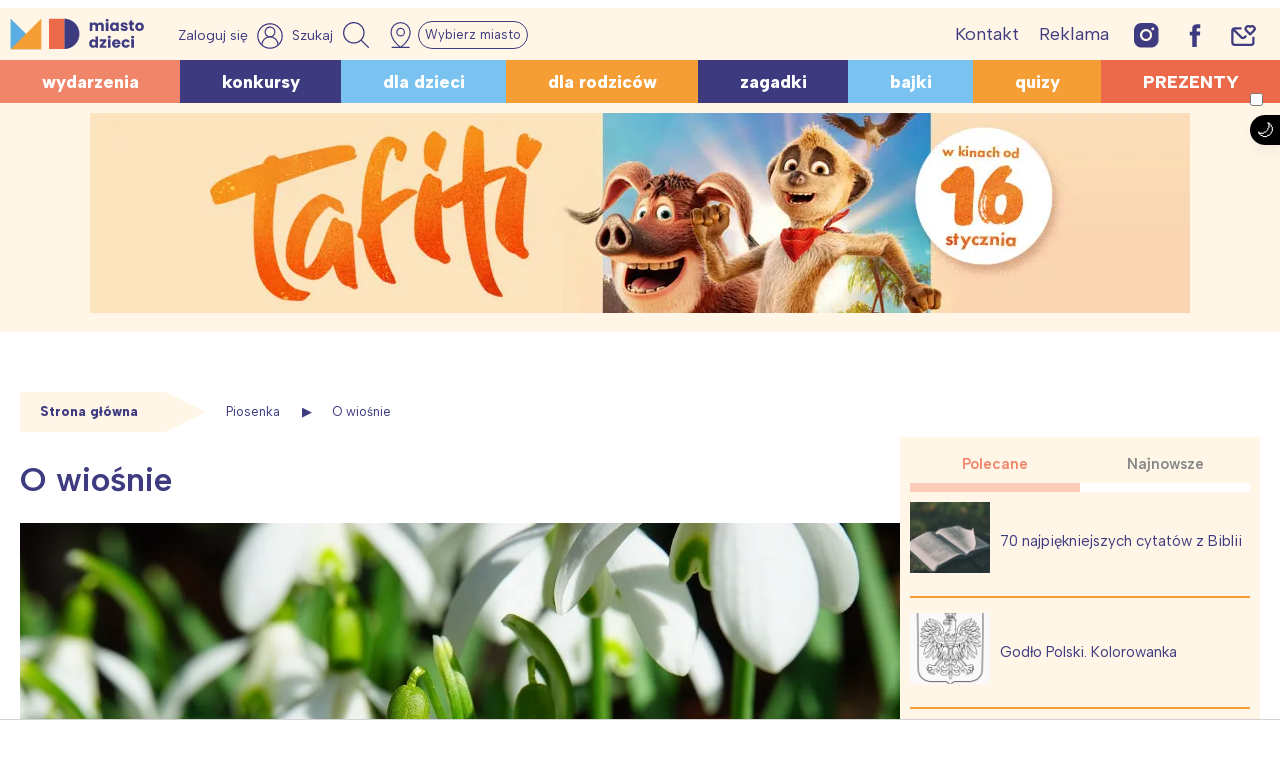

--- FILE ---
content_type: text/html; charset=UTF-8
request_url: https://miastodzieci.pl/piosenki/o-wiosnie/
body_size: 64291
content:
<!doctype html><html lang="pl-PL" xmlns:og="http://opengraphprotocol.org/schema/" xmlns:fb="http://www.facebook.com/2008/fbml"><head><meta charset="UTF-8"><meta name="viewport" content="height=device-height, 
 width=device-width, initial-scale=1.0, 
 minimum-scale=1.0, maximum-scale=1.0, 
 user-scalable=no, target-densitydpi=device-dpi"><link rel="stylesheet" media="print" onload="this.onload=null;this.media='all';" id="ao_optimized_gfonts" href="https://fonts.googleapis.com/css?family=Albert+Sans:ital,wght@0,100;0,200;0,300;0,500;0,600;0,800;1,300;1,600&#038;subset=latin-ext&amp;display=swap"><link rel="profile" href="https://gmpg.org/xfn/11"><link media="all" href="https://miastodzieci.pl/wp-content/cache/autoptimize/css/autoptimize_97dcd37cdabc0e251eb1829d042e8d59.css" rel="stylesheet"><title>O wiośnie, wierszyk dla dzieci. Wiersze i piosenki na powitanie wiosny - MiastoDzieci.pl</title><meta name="dc.title" content="O wiośnie, wierszyk dla dzieci. Wiersze i piosenki na powitanie wiosny - MiastoDzieci.pl"><meta name="dc.description" content="Pochyla się sosna ku sośnie i szumi ... A o czym? O wiośnie. Wiosenne wiersze i piosenki dla dzieci. Setki tekstów wierszyków i piosenek dla dzieci na każdą porę roku!"><meta name="dc.relation" content="https://miastodzieci.pl/piosenki/o-wiosnie/"><meta name="dc.source" content="https://miastodzieci.pl/"><meta name="dc.language" content="pl_PL"><meta name="description" content="Pochyla się sosna ku sośnie i szumi ... A o czym? O wiośnie. Wiosenne wiersze i piosenki dla dzieci. Setki tekstów wierszyków i piosenek dla dzieci na każdą porę roku!"><meta name="robots" content="index, follow, max-snippet:-1, max-image-preview:large, max-video-preview:-1"><link rel="canonical" href="https://miastodzieci.pl/piosenki/o-wiosnie/"><meta property="og:url" content="https://miastodzieci.pl/piosenki/o-wiosnie/"><meta property="og:site_name" content="MiastoDzieci.pl"><meta property="og:locale" content="pl_PL"><meta property="og:type" content="article"><meta property="article:author" content="https://www.facebook.com/MiastoDzieci/"><meta property="article:publisher" content="https://www.facebook.com/MiastoDzieci/"><meta property="og:title" content="O wiośnie, wierszyk dla dzieci. Wiersze i piosenki na powitanie wiosny - MiastoDzieci.pl"><meta property="og:description" content="Pochyla się sosna ku sośnie i szumi ... A o czym? O wiośnie. Wiosenne wiersze i piosenki dla dzieci. Setki tekstów wierszyków i piosenek dla dzieci na każdą porę roku!"><meta property="og:image" content="https://miastodzieci.pl/wp-content/uploads/2015/09/O-wiośnie.jpg"><meta property="og:image:secure_url" content="https://miastodzieci.pl/wp-content/uploads/2015/09/O-wiośnie.jpg"><meta property="og:image:width" content="1280"><meta property="og:image:height" content="853"><meta property="og:image:alt" content="O wiośnie, wierszyk dla dzieci na powitanie wiosny"><meta name="twitter:card" content="summary"><meta name="twitter:title" content="O wiośnie, wierszyk dla dzieci. Wiersze i piosenki na powitanie wiosny - MiastoDzieci.pl"><meta name="twitter:description" content="Pochyla się sosna ku sośnie i szumi ... A o czym? O wiośnie. Wiosenne wiersze i piosenki dla dzieci. Setki tekstów wierszyków i piosenek dla dzieci na każdą porę roku!"><meta name="twitter:image" content="https://miastodzieci.pl/wp-content/uploads/2015/09/O-wiośnie.jpg"><link href='https://fonts.gstatic.com' crossorigin='anonymous' rel='preconnect' /> <script type="application/ld+json">{"@context":"https:\/\/schema.org\/","@type":"NewsArticle","datePublished":"2015-09-24T22:21:50+02:00","dateModified":"2018-01-12T23:08:12+01:00","mainEntityOfPage":{"@type":"WebPage","@id":"https:\/\/miastodzieci.pl\/piosenki\/o-wiosnie\/"},"headline":"O wio\u015bnie","author":{"@type":"Person","name":"Miasto Dzieci","url":"https:\/\/miastodzieci.pl\/autor\/miastodzieci\/"},"image":{"@type":"ImageObject","url":"https:\/\/miastodzieci.pl\/wp-content\/uploads\/2015\/09\/O-wio\u015bnie.jpg"},"publisher":{"@type":"Organization","name":"Miastodzieci.pl","logo":{"@type":"ImageObject","url":"https:\/\/miastodzieci.pl\/wp-content\/uploads\/2021\/09\/mdzlogo.png","width":"330","height":"84"},"sameAs":["https:\/\/www.facebook.com\/MiastoDzieci\/","https:\/\/pl.pinterest.com\/miastodzieci\/","https:\/\/www.instagram.com\/miastodzieci.pl\/","https:\/\/www.youtube.com\/@miastodzieci3168"]},"description":"Pochyla si\u0119 sosna ku so\u015bnie i szumi ... A o czym? O wio\u015bnie. \u017be wiosna w\u0119druje po dr\u00f3\u017ckach i czasy wyczynia jak wr\u00f3\u017cka. Gdy wiosna u\u015bmiechem zab\u0142y\u015bnie, to z ziemi wyrasta przebi\u015bnieg. Gdzie stanie, w tym miejscu za chwil\u0119 pojawia si\u0119 \u015bliczny zawilec. Gdy wita si\u0119 z wiosn\u0105 leszczyna to&hellip;"}</script> <link rel="alternate" title="oEmbed (JSON)" type="application/json+oembed" href="https://miastodzieci.pl/wp-json/oembed/1.0/embed?url=https%3A%2F%2Fmiastodzieci.pl%2Fpiosenki%2Fo-wiosnie%2F" /><link rel="alternate" title="oEmbed (XML)" type="text/xml+oembed" href="https://miastodzieci.pl/wp-json/oembed/1.0/embed?url=https%3A%2F%2Fmiastodzieci.pl%2Fpiosenki%2Fo-wiosnie%2F&#038;format=xml" /><style id='wp-img-auto-sizes-contain-inline-css'>img:is([sizes=auto i],[sizes^="auto," i]){contain-intrinsic-size:3000px 1500px}
/*# sourceURL=wp-img-auto-sizes-contain-inline-css */</style><style id='wp-emoji-styles-inline-css'>img.wp-smiley, img.emoji {
		display: inline !important;
		border: none !important;
		box-shadow: none !important;
		height: 1em !important;
		width: 1em !important;
		margin: 0 0.07em !important;
		vertical-align: -0.1em !important;
		background: none !important;
		padding: 0 !important;
	}
/*# sourceURL=wp-emoji-styles-inline-css */</style><style id='wp-block-library-inline-css'>:root{--wp-block-synced-color:#7a00df;--wp-block-synced-color--rgb:122,0,223;--wp-bound-block-color:var(--wp-block-synced-color);--wp-editor-canvas-background:#ddd;--wp-admin-theme-color:#007cba;--wp-admin-theme-color--rgb:0,124,186;--wp-admin-theme-color-darker-10:#006ba1;--wp-admin-theme-color-darker-10--rgb:0,107,160.5;--wp-admin-theme-color-darker-20:#005a87;--wp-admin-theme-color-darker-20--rgb:0,90,135;--wp-admin-border-width-focus:2px}@media (min-resolution:192dpi){:root{--wp-admin-border-width-focus:1.5px}}.wp-element-button{cursor:pointer}:root .has-very-light-gray-background-color{background-color:#eee}:root .has-very-dark-gray-background-color{background-color:#313131}:root .has-very-light-gray-color{color:#eee}:root .has-very-dark-gray-color{color:#313131}:root .has-vivid-green-cyan-to-vivid-cyan-blue-gradient-background{background:linear-gradient(135deg,#00d084,#0693e3)}:root .has-purple-crush-gradient-background{background:linear-gradient(135deg,#34e2e4,#4721fb 50%,#ab1dfe)}:root .has-hazy-dawn-gradient-background{background:linear-gradient(135deg,#faaca8,#dad0ec)}:root .has-subdued-olive-gradient-background{background:linear-gradient(135deg,#fafae1,#67a671)}:root .has-atomic-cream-gradient-background{background:linear-gradient(135deg,#fdd79a,#004a59)}:root .has-nightshade-gradient-background{background:linear-gradient(135deg,#330968,#31cdcf)}:root .has-midnight-gradient-background{background:linear-gradient(135deg,#020381,#2874fc)}:root{--wp--preset--font-size--normal:16px;--wp--preset--font-size--huge:42px}.has-regular-font-size{font-size:1em}.has-larger-font-size{font-size:2.625em}.has-normal-font-size{font-size:var(--wp--preset--font-size--normal)}.has-huge-font-size{font-size:var(--wp--preset--font-size--huge)}.has-text-align-center{text-align:center}.has-text-align-left{text-align:left}.has-text-align-right{text-align:right}.has-fit-text{white-space:nowrap!important}#end-resizable-editor-section{display:none}.aligncenter{clear:both}.items-justified-left{justify-content:flex-start}.items-justified-center{justify-content:center}.items-justified-right{justify-content:flex-end}.items-justified-space-between{justify-content:space-between}.screen-reader-text{border:0;clip-path:inset(50%);height:1px;margin:-1px;overflow:hidden;padding:0;position:absolute;width:1px;word-wrap:normal!important}.screen-reader-text:focus{background-color:#ddd;clip-path:none;color:#444;display:block;font-size:1em;height:auto;left:5px;line-height:normal;padding:15px 23px 14px;text-decoration:none;top:5px;width:auto;z-index:100000}html :where(.has-border-color){border-style:solid}html :where([style*=border-top-color]){border-top-style:solid}html :where([style*=border-right-color]){border-right-style:solid}html :where([style*=border-bottom-color]){border-bottom-style:solid}html :where([style*=border-left-color]){border-left-style:solid}html :where([style*=border-width]){border-style:solid}html :where([style*=border-top-width]){border-top-style:solid}html :where([style*=border-right-width]){border-right-style:solid}html :where([style*=border-bottom-width]){border-bottom-style:solid}html :where([style*=border-left-width]){border-left-style:solid}html :where(img[class*=wp-image-]){height:auto;max-width:100%}:where(figure){margin:0 0 1em}html :where(.is-position-sticky){--wp-admin--admin-bar--position-offset:var(--wp-admin--admin-bar--height,0px)}@media screen and (max-width:600px){html :where(.is-position-sticky){--wp-admin--admin-bar--position-offset:0px}}

/*# sourceURL=wp-block-library-inline-css */</style><style id='global-styles-inline-css'>:root{--wp--preset--aspect-ratio--square: 1;--wp--preset--aspect-ratio--4-3: 4/3;--wp--preset--aspect-ratio--3-4: 3/4;--wp--preset--aspect-ratio--3-2: 3/2;--wp--preset--aspect-ratio--2-3: 2/3;--wp--preset--aspect-ratio--16-9: 16/9;--wp--preset--aspect-ratio--9-16: 9/16;--wp--preset--color--black: #000000;--wp--preset--color--cyan-bluish-gray: #abb8c3;--wp--preset--color--white: #ffffff;--wp--preset--color--pale-pink: #f78da7;--wp--preset--color--vivid-red: #cf2e2e;--wp--preset--color--luminous-vivid-orange: #ff6900;--wp--preset--color--luminous-vivid-amber: #fcb900;--wp--preset--color--light-green-cyan: #7bdcb5;--wp--preset--color--vivid-green-cyan: #00d084;--wp--preset--color--pale-cyan-blue: #8ed1fc;--wp--preset--color--vivid-cyan-blue: #0693e3;--wp--preset--color--vivid-purple: #9b51e0;--wp--preset--color--myellow: #fff6e7;--wp--preset--color--mred: #ec694a;--wp--preset--color--mlightred: #f08569;--wp--preset--color--morange: #f59e36;--wp--preset--color--mlightorange: #fac68a;--wp--preset--color--mviolet: #3d3a80;--wp--preset--color--mblue: #7ac3f1;--wp--preset--color--mlightblue: #e9f4fa;--wp--preset--gradient--vivid-cyan-blue-to-vivid-purple: linear-gradient(135deg,rgb(6,147,227) 0%,rgb(155,81,224) 100%);--wp--preset--gradient--light-green-cyan-to-vivid-green-cyan: linear-gradient(135deg,rgb(122,220,180) 0%,rgb(0,208,130) 100%);--wp--preset--gradient--luminous-vivid-amber-to-luminous-vivid-orange: linear-gradient(135deg,rgb(252,185,0) 0%,rgb(255,105,0) 100%);--wp--preset--gradient--luminous-vivid-orange-to-vivid-red: linear-gradient(135deg,rgb(255,105,0) 0%,rgb(207,46,46) 100%);--wp--preset--gradient--very-light-gray-to-cyan-bluish-gray: linear-gradient(135deg,rgb(238,238,238) 0%,rgb(169,184,195) 100%);--wp--preset--gradient--cool-to-warm-spectrum: linear-gradient(135deg,rgb(74,234,220) 0%,rgb(151,120,209) 20%,rgb(207,42,186) 40%,rgb(238,44,130) 60%,rgb(251,105,98) 80%,rgb(254,248,76) 100%);--wp--preset--gradient--blush-light-purple: linear-gradient(135deg,rgb(255,206,236) 0%,rgb(152,150,240) 100%);--wp--preset--gradient--blush-bordeaux: linear-gradient(135deg,rgb(254,205,165) 0%,rgb(254,45,45) 50%,rgb(107,0,62) 100%);--wp--preset--gradient--luminous-dusk: linear-gradient(135deg,rgb(255,203,112) 0%,rgb(199,81,192) 50%,rgb(65,88,208) 100%);--wp--preset--gradient--pale-ocean: linear-gradient(135deg,rgb(255,245,203) 0%,rgb(182,227,212) 50%,rgb(51,167,181) 100%);--wp--preset--gradient--electric-grass: linear-gradient(135deg,rgb(202,248,128) 0%,rgb(113,206,126) 100%);--wp--preset--gradient--midnight: linear-gradient(135deg,rgb(2,3,129) 0%,rgb(40,116,252) 100%);--wp--preset--font-size--small: 13px;--wp--preset--font-size--medium: 20px;--wp--preset--font-size--large: 36px;--wp--preset--font-size--x-large: 42px;--wp--preset--font-family--inter: "Inter", sans-serif;--wp--preset--font-family--cardo: Cardo;--wp--preset--spacing--20: 0.44rem;--wp--preset--spacing--30: 0.67rem;--wp--preset--spacing--40: 1rem;--wp--preset--spacing--50: 1.5rem;--wp--preset--spacing--60: 2.25rem;--wp--preset--spacing--70: 3.38rem;--wp--preset--spacing--80: 5.06rem;--wp--preset--shadow--natural: 6px 6px 9px rgba(0, 0, 0, 0.2);--wp--preset--shadow--deep: 12px 12px 50px rgba(0, 0, 0, 0.4);--wp--preset--shadow--sharp: 6px 6px 0px rgba(0, 0, 0, 0.2);--wp--preset--shadow--outlined: 6px 6px 0px -3px rgb(255, 255, 255), 6px 6px rgb(0, 0, 0);--wp--preset--shadow--crisp: 6px 6px 0px rgb(0, 0, 0);}:where(.is-layout-flex){gap: 0.5em;}:where(.is-layout-grid){gap: 0.5em;}body .is-layout-flex{display: flex;}.is-layout-flex{flex-wrap: wrap;align-items: center;}.is-layout-flex > :is(*, div){margin: 0;}body .is-layout-grid{display: grid;}.is-layout-grid > :is(*, div){margin: 0;}:where(.wp-block-columns.is-layout-flex){gap: 2em;}:where(.wp-block-columns.is-layout-grid){gap: 2em;}:where(.wp-block-post-template.is-layout-flex){gap: 1.25em;}:where(.wp-block-post-template.is-layout-grid){gap: 1.25em;}.has-black-color{color: var(--wp--preset--color--black) !important;}.has-cyan-bluish-gray-color{color: var(--wp--preset--color--cyan-bluish-gray) !important;}.has-white-color{color: var(--wp--preset--color--white) !important;}.has-pale-pink-color{color: var(--wp--preset--color--pale-pink) !important;}.has-vivid-red-color{color: var(--wp--preset--color--vivid-red) !important;}.has-luminous-vivid-orange-color{color: var(--wp--preset--color--luminous-vivid-orange) !important;}.has-luminous-vivid-amber-color{color: var(--wp--preset--color--luminous-vivid-amber) !important;}.has-light-green-cyan-color{color: var(--wp--preset--color--light-green-cyan) !important;}.has-vivid-green-cyan-color{color: var(--wp--preset--color--vivid-green-cyan) !important;}.has-pale-cyan-blue-color{color: var(--wp--preset--color--pale-cyan-blue) !important;}.has-vivid-cyan-blue-color{color: var(--wp--preset--color--vivid-cyan-blue) !important;}.has-vivid-purple-color{color: var(--wp--preset--color--vivid-purple) !important;}.has-black-background-color{background-color: var(--wp--preset--color--black) !important;}.has-cyan-bluish-gray-background-color{background-color: var(--wp--preset--color--cyan-bluish-gray) !important;}.has-white-background-color{background-color: var(--wp--preset--color--white) !important;}.has-pale-pink-background-color{background-color: var(--wp--preset--color--pale-pink) !important;}.has-vivid-red-background-color{background-color: var(--wp--preset--color--vivid-red) !important;}.has-luminous-vivid-orange-background-color{background-color: var(--wp--preset--color--luminous-vivid-orange) !important;}.has-luminous-vivid-amber-background-color{background-color: var(--wp--preset--color--luminous-vivid-amber) !important;}.has-light-green-cyan-background-color{background-color: var(--wp--preset--color--light-green-cyan) !important;}.has-vivid-green-cyan-background-color{background-color: var(--wp--preset--color--vivid-green-cyan) !important;}.has-pale-cyan-blue-background-color{background-color: var(--wp--preset--color--pale-cyan-blue) !important;}.has-vivid-cyan-blue-background-color{background-color: var(--wp--preset--color--vivid-cyan-blue) !important;}.has-vivid-purple-background-color{background-color: var(--wp--preset--color--vivid-purple) !important;}.has-black-border-color{border-color: var(--wp--preset--color--black) !important;}.has-cyan-bluish-gray-border-color{border-color: var(--wp--preset--color--cyan-bluish-gray) !important;}.has-white-border-color{border-color: var(--wp--preset--color--white) !important;}.has-pale-pink-border-color{border-color: var(--wp--preset--color--pale-pink) !important;}.has-vivid-red-border-color{border-color: var(--wp--preset--color--vivid-red) !important;}.has-luminous-vivid-orange-border-color{border-color: var(--wp--preset--color--luminous-vivid-orange) !important;}.has-luminous-vivid-amber-border-color{border-color: var(--wp--preset--color--luminous-vivid-amber) !important;}.has-light-green-cyan-border-color{border-color: var(--wp--preset--color--light-green-cyan) !important;}.has-vivid-green-cyan-border-color{border-color: var(--wp--preset--color--vivid-green-cyan) !important;}.has-pale-cyan-blue-border-color{border-color: var(--wp--preset--color--pale-cyan-blue) !important;}.has-vivid-cyan-blue-border-color{border-color: var(--wp--preset--color--vivid-cyan-blue) !important;}.has-vivid-purple-border-color{border-color: var(--wp--preset--color--vivid-purple) !important;}.has-vivid-cyan-blue-to-vivid-purple-gradient-background{background: var(--wp--preset--gradient--vivid-cyan-blue-to-vivid-purple) !important;}.has-light-green-cyan-to-vivid-green-cyan-gradient-background{background: var(--wp--preset--gradient--light-green-cyan-to-vivid-green-cyan) !important;}.has-luminous-vivid-amber-to-luminous-vivid-orange-gradient-background{background: var(--wp--preset--gradient--luminous-vivid-amber-to-luminous-vivid-orange) !important;}.has-luminous-vivid-orange-to-vivid-red-gradient-background{background: var(--wp--preset--gradient--luminous-vivid-orange-to-vivid-red) !important;}.has-very-light-gray-to-cyan-bluish-gray-gradient-background{background: var(--wp--preset--gradient--very-light-gray-to-cyan-bluish-gray) !important;}.has-cool-to-warm-spectrum-gradient-background{background: var(--wp--preset--gradient--cool-to-warm-spectrum) !important;}.has-blush-light-purple-gradient-background{background: var(--wp--preset--gradient--blush-light-purple) !important;}.has-blush-bordeaux-gradient-background{background: var(--wp--preset--gradient--blush-bordeaux) !important;}.has-luminous-dusk-gradient-background{background: var(--wp--preset--gradient--luminous-dusk) !important;}.has-pale-ocean-gradient-background{background: var(--wp--preset--gradient--pale-ocean) !important;}.has-electric-grass-gradient-background{background: var(--wp--preset--gradient--electric-grass) !important;}.has-midnight-gradient-background{background: var(--wp--preset--gradient--midnight) !important;}.has-small-font-size{font-size: var(--wp--preset--font-size--small) !important;}.has-medium-font-size{font-size: var(--wp--preset--font-size--medium) !important;}.has-large-font-size{font-size: var(--wp--preset--font-size--large) !important;}.has-x-large-font-size{font-size: var(--wp--preset--font-size--x-large) !important;}
/*# sourceURL=global-styles-inline-css */</style><style id='classic-theme-styles-inline-css'>/*! This file is auto-generated */
.wp-block-button__link{color:#fff;background-color:#32373c;border-radius:9999px;box-shadow:none;text-decoration:none;padding:calc(.667em + 2px) calc(1.333em + 2px);font-size:1.125em}.wp-block-file__button{background:#32373c;color:#fff;text-decoration:none}
/*# sourceURL=/wp-includes/css/classic-themes.min.css */</style><style id='getwid-blocks-inline-css'>.wp-block-getwid-section .wp-block-getwid-section__wrapper .wp-block-getwid-section__inner-wrapper{max-width: 640px;}
/*# sourceURL=getwid-blocks-inline-css */</style><style id='woocommerce-inline-inline-css'>.woocommerce form .form-row .required { visibility: visible; }
/*# sourceURL=woocommerce-inline-inline-css */</style><style id='nx-woocommerce-style-inline-css'>@font-face {
            font-family: "star";
            src: url("https://miastodzieci.pl/wp-content/plugins/woocommerce/assets/fonts/star.eot");
            src: url("https://miastodzieci.pl/wp-content/plugins/woocommerce/assets/fonts/star.eot?#iefix") format("embedded-opentype"),
                url("https://miastodzieci.pl/wp-content/plugins/woocommerce/assets/fonts/star.woff") format("woff"),
                url("https://miastodzieci.pl/wp-content/plugins/woocommerce/assets/fonts/star.ttf") format("truetype"),
                url("https://miastodzieci.pl/wp-content/plugins/woocommerce/assets/fonts/star.svg#star") format("svg");
            font-weight: normal;
            font-style: normal;
        }
/*# sourceURL=nx-woocommerce-style-inline-css */</style> <script src="https://miastodzieci.pl/wp-includes/js/jquery/jquery.min.js" id="jquery-core-js"></script> <script src="https://miastodzieci.pl/wp-includes/js/jquery/jquery-migrate.min.js" id="jquery-migrate-js"></script> <script src="https://miastodzieci.pl/wp-content/cache/autoptimize/js/autoptimize_single_164712d2671916c5f1e4a53459b5588b.js" id="nx-expandable-section-block-script-front-js"></script> <script src="https://miastodzieci.pl/wp-content/plugins/woocommerce/assets/js/jquery-blockui/jquery.blockUI.min.js" id="jquery-blockui-js" defer data-wp-strategy="defer"></script> <script src="https://miastodzieci.pl/wp-content/plugins/woocommerce/assets/js/js-cookie/js.cookie.min.js" id="js-cookie-js" defer data-wp-strategy="defer"></script> <script id="woocommerce-js-extra">var woocommerce_params = {"ajax_url":"/wp-admin/admin-ajax.php","wc_ajax_url":"/?wc-ajax=%%endpoint%%"};
//# sourceURL=woocommerce-js-extra</script> <script src="https://miastodzieci.pl/wp-content/plugins/woocommerce/assets/js/frontend/woocommerce.min.js" id="woocommerce-js" defer data-wp-strategy="defer"></script> <link rel="https://api.w.org/" href="https://miastodzieci.pl/wp-json/" /><link rel="alternate" title="JSON" type="application/json" href="https://miastodzieci.pl/wp-json/wp/v2/piosenki/135815" /><meta property="fb:app_id" content="184518131946537" /> <script>window.fbAsyncInit = function() {
    FB.init({
      appId            : '184518131946537',
      autoLogAppEvents : true,
      xfbml            : true,
      version          : 'v2.11'
    });
  };

  (function(d, s, id){
     var js, fjs = d.getElementsByTagName(s)[0];
     if (d.getElementById(id)) {return;}
     js = d.createElement(s); js.id = id;
     js.src = "https://connect.facebook.net/pl_PL/sdk.js";
     fjs.parentNode.insertBefore(js, fjs);
   }(document, 'script', 'facebook-jssdk'));</script> <style>.fbcb_leave_cmnt_label{
            padding: 15px;
            font-weight: normal;
            font-size: 25px;
            text-align: left;
            color: #282828;
        }
        .fbcb_container{
            padding: 35px;
            background-color: #f9f9f9;
            background-image: url();
            background-repeat: repeat;
            background-position: top center;
            background-attachment: scroll;
            background-size: auto;
        }
        .fb-comments{
            padding: 15px;
            background-color: #fff;
            background-image: url();
            background-repeat: repeat;
            background-position: top center;
            background-attachment: scroll;
            background-size: auto;
        }</style> <script type="application/ld+json">{
    "@context": "http://schema.org/",
    "@type": "CreativeWorkSeries",
    "name": "O wiośnie",
    "aggregateRating": {
        "@type": "AggregateRating",
        "ratingValue": "4.95",
        "ratingCount": "876"

    }
}</script> <script src="https://publisher.caroda.io/videoPlayer/caroda.min.js?ctok=020ce9520c4c4d6f23432882eeac538ca7e5fb" crossorigin="anonymous" defer></script>  <script type="text/javascript">! function(e, n, t) {
    "use strict";
    var o = "https://fonts.googleapis.com/css?family=Albert+Sans:ital,wght@0,100;0,200;0,300;0,500;0,600;0,800;1,300;1,600&#038;subset=latin-ext",
        r = "__3perf_googleFontsStylesheet";

    function c(e) {
        (n.head || n.body).appendChild(e)
    }

    function a() {
        var e = n.createElement("link");
        e.href = o, e.rel = "stylesheet", c(e)
    }

    function f(e) {
        if (!n.getElementById(r)) {
            var t = n.createElement("style");
            t.id = r, c(t)
        }
        n.getElementById(r).innerHTML = e
    }
    e.FontFace && e.FontFace.prototype.hasOwnProperty("display") ? (t[r] && f(t[r]), fetch(o).then(function(e) {
        return e.text()
    }).then(function(e) {
        return e.replace(/@font-face {/g, "@font-face{font-display:swap;")
    }).then(function(e) {
        return t[r] = e
    }).then(f).catch(a)) : a()
}(window, document, localStorage);</script> <script>const currentTheme = localStorage.getItem('theme');

    if (currentTheme) {
        document.documentElement.setAttribute('data-theme', currentTheme);
    }</script> <script>var initreferrer = document.referrer,
    url = window.location.href;
var miasta = {
    warszawa: 'Warszawa',
    lodz: 'Łódź',
    trojmiasto: 'Trójmiasto',
    poznan: 'Poznań',
    wroclaw: 'Wrocław',
    slask: 'Śląsk',
    krakow: 'Kraków',
    poludnie: 'Południe',
    polnoc: 'Północ'
};
if (document.cookie.match(/^(.*;)?\s*mdzmiasto\s*=\s*[^;]+(.*)?$/)) {
    if (initreferrer.indexOf('miastodzieci.pl') === -1) {
        for (var key in miasta) {
            if (!miasta.hasOwnProperty(key)) continue;

            var obj = miasta[key];
            if (url.indexOf(key) > -1) {
                console.log("Miasto '" + obj + "'");
                document.cookie = "mdzmiasto=" + (obj || "") + "; path=/";
            }

        }

        /*    miasta.forEach(function(entry) {
                        if(url.indexOf(entry) > -1){
                            console.log("Miasto '" + entry + "'");
                            document.cookie = "mdzmiasto=" + (entry || "") + "; path=/";
                        }
                }); */

    }
} else {
    if (initreferrer.indexOf('miastodzieci.pl') === -1) {
        var possible_city = ['warszawa', 'lodz', 'trojmiasto', 'poznan', 'wroclaw', 'slask', 'krakow', 'poludnie',
            'polnoc'
        ];
        var uri = window.location.href.replace(window.location.search, '');
        possible_city.forEach(function(entry) {
            if (uri === 'https://miastodzieci.pl/' + entry || uri === 'https://miastodzieci.pl/' + entry +
                '/') {
                document.cookie = "mdzmiasto=" + (miasta[entry] || "") + "; path=/";
            }
        });
    }
}</script> <script>function mdzCookie(name) {
    var value = "; " + document.cookie;
    var parts = value.split("; " + name + "=");
    if (parts.length == 2) return parts.pop().split(";").shift().replace(/(%[0-9A-Z]{2})+/g, decodeURIComponent);
}
var targeting = (targeting || []).concat(["miastodzieci", "piosenki", "", "o-wiosnie", "kwiaty","wierszyki","wiosna"
    , mdzCookie('mdzmiasto')
]);</script> <noscript><style>.woocommerce-product-gallery{ opacity: 1 !important; }</style></noscript><style type="text/css">.site-title,
			.site-description {
				position: absolute;
				clip: rect(1px, 1px, 1px, 1px);
				}</style><link rel="amphtml" href="https://miastodzieci.pl/piosenki/o-wiosnie/amp/"><style class='wp-fonts-local'>@font-face{font-family:Inter;font-style:normal;font-weight:300 900;font-display:fallback;src:url('https://miastodzieci.pl/wp-content/plugins/woocommerce/assets/fonts/Inter-VariableFont_slnt,wght.woff2') format('woff2');font-stretch:normal;}
@font-face{font-family:Cardo;font-style:normal;font-weight:400;font-display:fallback;src:url('https://miastodzieci.pl/wp-content/plugins/woocommerce/assets/fonts/cardo_normal_400.woff2') format('woff2');}</style><link rel="icon" href="https://miastodzieci.pl/wp-content/uploads/2022/03/cropped-md-ikona-main-wh-32x32.jpg" sizes="32x32" /><link rel="icon" href="https://miastodzieci.pl/wp-content/uploads/2022/03/cropped-md-ikona-main-wh-192x192.jpg" sizes="192x192" /><link rel="apple-touch-icon" href="https://miastodzieci.pl/wp-content/uploads/2022/03/cropped-md-ikona-main-wh-180x180.jpg" /><meta name="msapplication-TileImage" content="https://miastodzieci.pl/wp-content/uploads/2022/03/cropped-md-ikona-main-wh-270x270.jpg" /><style id="wp-custom-css">.c-video {
	max-width: 450px;
  margin: auto;
}
.i-center {
	display: flex;
  justify-content: center;
	/*position:relative;
	top:-8px;*/
}

.i-centerf {
	display: flex;
  justify-content: center;
position:relative;
	top:-8px;
}


body.page-template-page-builder #page{
	background: transparent !important;
}
.single .entry-content a:not(.button):not(.wp-block-button__link):not(.has-background):not(.zapiszebook) {
	color:#d9451e;
}
.logged-in .site-footer {
	padding-bottom: 60px;
}
.s-login-btn svg {
    width: 26px;
    height: 26px;
}

.archive .widget-second-area:not(:empty),
.archive .widget-third-area:not(:empty),
.archive .widget-fourth-area:not(:empty) {
	padding-bottom: 20px;
}
.entry-aside-mobile {
	display: none;
}
@media (max-width: 980px) {
		.entry-aside {
			display: none !important;
		}
		.entry-aside-mobile {
			margin-bottom: 15px;
		}
		.md-widget-under-thumbnail {
			display:none;
		}
		.c-video {
			max-width: auto;
		}
    #vwrap .video_popout {
        width: 100%;
        max-width: 500px;
    }
	.pull-left.x_video {
			left: auto;
		  right: 0;
	}
	 .no-sidebar .site {   
      flex-direction: column;
  }
	.entry-aside-mobile {
		display: block;
	}
}
@media (max-width: 480px) {
	.page-id-280406 .site p img {
			width: 100%;
			float: none;
			display: block;
	}
}
.flex-center-video {
    width: 440px;
    position: relative;
    /* justify-content: flex-end;
   left: calc(((100vw - 1300px) / 2) + 345px);*/
	  left:0;
    margin: 30px auto;
}
.video_popout iframe {
	width: 100%;
	height: auto;
	aspect-ratio: 16 / 9;
}

.video-pod-wydarzeniami {
    width: 100%;
    background-color:#f3eded;
background-image:url(
	'https://miastodzieci.pl/wp-content/uploads/2024/11/miastodzieci_1270x450-1.jpg')!important;
    margin: auto;
	  display:block;
  padding:60px 320px 100px 320px;
	background-size: cover;
}

.flex-center-video-1 {
    position: relative;
    display: flex;
		align-items:center;
    justify-content: center;
    margin: 30px 0;
}
span.acode.mobile_only, span.acode {
    position: relative;
    top: 100px;
}

.backguound-4-video {
    background-image: url("https://miastodzieci.pl/wp-content/uploads/2023/09/neneh-1270x450-1.jpg");
}

body.single article.hentry a>* {
    color: inherit;
}
body .row .col-12 {
	width: 100% !important;
}
.w100 {
	width: 100%;
}
 
@media only screen and (max-width: 768px) {
	body .site-header {
    margin-bottom: 0;
}
	.site-header .menu-wrap {
    min-height: 38px;
}
    .flex-center-video {
        display: flex;
        justify-content: center;
        align-items: center;
        padding-top: 25px;
        left: unset;
        width: 100%;
    }
	    .flex-left-video {
        display: flex;
        justify-content: center;
        align-items: center;
        padding-top: 25px;
        left: unset;
        width: 100%;
    }
	.ukryjnamobil, .ukryjnamobi {
		display: none !important;
}
	
	.video-pod-wydarzeniami{
		padding:0px;
	}
	
	
}

.vidre .wp-video {
    margin: auto;
}

.mobile_on {
    display: none;
}

.centrujbanernapodstronach {
    padding-bottom: 10px !important;
	
}

.adform-adbox-static, .adform-adbox-static img {
    max-width: 100%;
    height: auto !important;
    position: relative;
}

.sidebar adfm-ad {
    max-width: 100%;
}

 

@media (max-width: 450px) {
    .sidebar adfm-ad {
        max-height: 100%;
        height: auto !important;
        padding: 43% !important;
    }
}

 a.black {
	color: #3E3B80 !important;
}


body.search .post-min img {
    max-height: 220px;
}
.widget_mdz_most_read {
	padding-right: 10px;
	padding-left: 10px;
	background: #fff6e7 !important;
}

@media (max-width: 767px) {
.mobile_on {
   display: flex;
   justify-content: center;
}
.desktop_on, .ukryjnamobi,
.entry-content .ukryjnamobi{
   display: none;
}
}
@media (min-width: 768px) {
	.row-single-flex {
		justify-content: space-between;
	}
	.entry-single-flex {
    width: 100%;
  }
	.ukryjnadesktopie, .entry-content .ukryjnadesktopie{
		display: none;
	}
	.row-single-flex {
		display: flex;
		gap: 30px;
	}
	.entry-aside {
		min-width: 360px;
		max-width: 360px;
	}
	.entry-single-flex {
		position: relative;
	}
}

.lew-wilk .wp-video {
    margin: auto !important;
}
 
body.home.page-template.page-template-page-builder.page-template-page-builder-php.page.page-id-46.logged-in.admin-bar.wp-embed-responsive.theme-mdz.siteorigin-panels.siteorigin-panels-home.woocommerce-js.wp-featherlight-captions.chrome.w_show.customize-support.customize-partial-edit-shortcuts-shown {
    background-position: center !important;
}
 
body .md_ad {
    top: 75px;
}
 

@media (max-width: 768px) {
    body .md_ad {
        position: relative;
        right: auto;
        left: -100px;
        top: 0px !important;
    }

    .video_popout iframe {
        max-width: 100%;
        height: auto;
    }
/*
 .mejs-container {
  width: 100% !important;
  height: auto !important;
  padding-top: 57%;
}
.mejs-overlay, .mejs-poster {
  width: 100% !important;
  height: 100% !important;
}
.mejs-mediaelement video {
  position: absolute;
  top: 0; left: 0; right: 0; bottom: 0;
  width: 100% !important;
  height: 100% !important;
}
	*/

}
@media (max-width: 500px) {
	.flex-center-video-1 .wp-video{
		width: 100% !important;
	}
}

 
li.product-type-simple {
    text-align: center;
}

@media (min-width: 768px) {
    .related.products ul.products {
        display: flex;
    }
 
}

 
.woocommerce-checkout .widget_shwd {
    display: none;
}

.woocommerce div[id^="div-gpt-ad-"], .woocommerce .google-auto-placed, .woocommerce-cart .google-auto-placed, .woocommerce-cart div[id^="div-gpt-ad-"], .woocommerce-checkout div[id^="div-gpt-ad-"], .woocommerce-checkout .google-auto-placed, .woocommerce-checkout .widget_shwd, .woocommerce-cart .widget_shwd, .woocommerce-checkout .w_logo_under, .woocommerce-cart .w_logo_under {
    display: none;
}
 
 

.display-mob {
    display: none;
}

.display-desktop {
    display: block;
}

body {
    background-repeat: repeat;
}

.time_banner img {
    margin: 0 auto;
}

/*mobile*/
@media only screen and (max-width: 768px) {
    .display-mob {
        display: block;
    }

    .display-desktop {
        display: none;
    }

    html body {
        background-image: none !important;
    }
}

article .post-thumbnail, article .post-thumbnail img {
	width: 100%;
	text-align: center;
} 
.cover-fit {
	  height: 100%;
    object-fit: cover;
}
#searchform.expand {
	max-height: 100px;
}
@media (min-width: 768px) {
.imwrap_2col {
	height: 400px; 
	overflow: hidden;
}
	.reading-time {
		padding-left: 120px;
	}
}
.site-footer .footer-menu ul {
	text-align: center;
}
.widget-lista-header h2 {
    max-height: 4.3em;
}
.entry-content .minh500 a {
		font-size: 1.2em;
}

.zakupy-home .glyphicon {
    color: white;
}
.zprice {
	position: absolute;
	background: #ec694a;
	color: white;
	padding: 5px 10px;
	font-weight: bold;
	top: 0;
	right:0;
}
.zlink {
	background: #ec694a;
	color: white;
	padding: 5px 10px;
	font-weight: bold;
	text-align: center;
} 
.zredir_wrap {
	text-align: center;
	margin-bottom: 20px;
}
.single .zlink {
	color: white !important;
	padding: 10px 20px;
}

.imwrap_2col .cbar::before, .imwrap_2col .cbar::after{background:transparent;}

.wp-block-wpseopress-table-of-contents a{color:#3E3B80!important;}

.quiz_a label{color:#3E3B80!important;}

#searchform.expand .ep-autosuggest-container input{font-size:20px;}

@media only screen and (max-width: 768px) {
h1, h2, h3 {font-size:24px;}
	.widget-lista-header h2 {font-size:16px;}
}

	.srodek figure {float:none; text-align:center;}
	.srodek p{text-align:center!important;}

@media (min-width: 769px) 
	{
		h3 {font-size:24px;}
	}

.natywne {text-align:center;
line-height:1.2em;
}

.zapiszebook{font-size:16px!important; border-radius:40px;}

.has-mlightblue-background-color{color:#3E3B80!important;}

.triangle-top-left:before {
    content: "";
    display: inline-block;
    width: 0;
    height: 0;
    border-style: solid;
    border-width: 50px 50px 0 0;
    border-color: #7ac3f1 transparent transparent transparent;
}

.triangle-bottom-right:after {
    content: "";
    display: inline-block;
    width: 0;
    height: 0;
    border-style: solid;
    border-width: 0 0 50px 50px;
    border-color: transparent transparent #7ac3f1 transparent;
	position:absolute;
	  bottom: 0;
  right: 0;
}

.triangle-top-left {padding:0;}

@media only screen and (max-width: 768px) {
	.lewanatywna{padding:0;}
  .prawanatywna{padding:0 20px 30px 20px;}
}
	
@media (min-width: 769px) {	
.lewanatywna{padding:25px 0 0 0;}
.prawanatywna{padding:25px 40px 0 0;}
}

.banerscreening {justify-content: center;}
.cb {
	clear: both;
}

.widget_mdz_most_read::before {bottom:-50px; border-width:0 50px 50px 0;}

.centruj-pod-wpisem {text-align:center;}

ul.splide__pagination{display:none;}

body.bgov .site-header{background:white;}

.wp-block-button__link{background:transparent; padding:0!important;}

.post-type-archive-product .modal-dialog, .single-product .modal-dialog, .tax-product_cat .modal-dialog {
	display: none;
}
section.related.products {
	width: 100%;
}

.ania li{margin-bottom:20px;}

.kolor a{color:#ec694a;}

h2.plable-header a {color:#3E3B80!important;}

a.ovlabel.pt-label.wydarzenia-c{color:#7ac3f1!important;}</style> <script async src='https://www.googletagmanager.com/gtag/js?id=G-PWES98DVK4'></script><script>window.dataLayer = window.dataLayer || [];
function gtag(){dataLayer.push(arguments);}gtag('js', new Date());
gtag('set', 'cookie_domain', 'auto');
gtag('set', 'cookie_flags', 'SameSite=None;Secure');
window.addEventListener('load', function () {
    var links = document.querySelectorAll('a');
    for (let i = 0; i < links.length; i++) {
        links[i].addEventListener('click', function(e) {
            var n = this.href.includes('miastodzieci.pl');
            if (n == false) {
                gtag('event', 'click', {'event_category': 'external links','event_label' : this.href});
            }
        });
        }
    });
    window.addEventListener('load', function () {
        var links = document.querySelectorAll('a');
        for (let i = 0; i < links.length; i++) {
            links[i].addEventListener('click', function(e) {
                var n = this.href.includes('tel:');
                if (n === true) {
                    gtag('event', 'click', {'event_category': 'phone','event_label' : this.href.slice(4)});
                }
            });
        }
    });
 gtag('config', 'G-PWES98DVK4' , {});</script> <style>.ai-rotate {position: relative;}
.ai-rotate-hidden {visibility: hidden;}
.ai-rotate-hidden-2 {position: absolute; top: 0; left: 0; width: 100%; height: 100%;}
.ai-list-data, .ai-ip-data, .ai-filter-check, .ai-fallback, .ai-list-block, .ai-list-block-ip, .ai-list-block-filter {visibility: hidden; position: absolute; width: 50%; height: 1px; top: -1000px; z-index: -9999; margin: 0px!important;}
.ai-list-data, .ai-ip-data, .ai-filter-check, .ai-fallback {min-width: 1px;}</style> <script data-ad-client="ca-pub-5329732751108844" async src="https://pagead2.googlesyndication.com/pagead/js/adsbygoogle.js"></script> <script type="text/javascript">var homeUrl = 'https://miastodzieci.pl';
  var slug = "o-wiosnie";    function initialize()  {
        //todo
    }</script> <script type="text/javascript">//adblock cutting function prevent
if (typeof window.putBan === 'undefined') {
    window.putBan = function() {
     return;
    }
}
if (typeof window.countBan === 'undefined') {
    window.countBan = function() {
      return;
    }
}

function get_cookie(cookie_name) {
    var results = document.cookie.match ('(^|;) ?' + cookie_name + '=([^;]*)(;|$)');
    return results ? decodeURIComponent(results[2]) : null;
}

var page_slug = 'o-wiosnie';
var page_param = get_cookie('mdzmiasto');</script> <script>(function() {
  var gptScript = document.createElement('script');
  gptScript.async = true;
  gptScript.src = 'https://www.googletagservices.com/tag/js/gpt.js';
  var firstScript = document.getElementsByTagName('script')[0];
  firstScript.parentNode.insertBefore(gptScript, firstScript);
})();</script> <script>var googletag = googletag || {};
googletag.cmd = googletag.cmd || [];

var targeting = (targeting || []).concat(["miastodzieci", "piosenki", "", "o-wiosnie"]);
 

 
if (screen.width > 768) {
    document.write(
   "<scr"+"ipt type='text/javascript'>" +
             "googletag.cmd.push(function() {" +
                         "googletag.pubads().collapseEmptyDivs();" +
                         "googletag.pubads().setTargeting('site-cfg', targeting);" +
                         "googletag.pubads().enableSyncRendering();" +
                         "googletag.enableServices();" +

        "});" +
    "<\/scr"+"ipt>");

} else {
    document.write(
   "<scr"+"ipt type='text/javascript'>" +
        "googletag.cmd.push(function() {" +
        "googletag.pubads().collapseEmptyDivs();" +
        "googletag.pubads().setTargeting('site-cfg', targeting);" +
        "googletag.enableServices();    " +
        "});" +
      "<\/scr"+"ipt>");
}</script>  <script>!function(f,b,e,v,n,t,s){if(f.fbq)return;n=f.fbq=function(){n.callMethod?
n.callMethod.apply(n,arguments):n.queue.push(arguments)};if(!f._fbq)f._fbq=n;
n.push=n;n.loaded=!0;n.version='2.0';n.queue=[];t=b.createElement(e);t.async=!0;
t.src=v;s=b.getElementsByTagName(e)[0];s.parentNode.insertBefore(t,s)}(window,
document,'script','https://connect.facebook.net/en_US/fbevents.js');

fbq('init', '177489855979317');
fbq('track', "PageView");</script> <noscript><img height="1" width="1" style="display:none"
src="https://www.facebook.com/tr?id=177489855979317&ev=PageView&noscript=1"
/></noscript></head><body class="wp-singular piosenki-template-default single single-piosenki postid-135815 wp-custom-logo wp-embed-responsive wp-theme-newmd theme-newmd woocommerce-no-js wp-featherlight-captions sidebar-off woocommerce-active chrome"><div class='code-block code-block-5' style='margin: 8px auto; text-align: center; display: block; clear: both;'> <script async src="https://securepubads.g.doubleclick.net/tag/js/gpt.js"></script> <script>window.googletag = window.googletag || {cmd: []};
  googletag.cmd.push(function() {
    
var top_banner = googletag.sizeMapping().addSize([1280, 0], [
[1100, 200],
]).addSize([768, 0], [
[300, 250],
]).addSize([0, 0], [
[300, 250]
]).build();

    googletag.defineSlot('/26797914/new_md/top_banner', [[1100, 200],[300, 250]], 'div-gpt-ad-top_banner').defineSizeMapping(top_banner).setTargeting('site-cfg', targeting).addService(googletag.pubads());


    googletag.enableServices();
  });</script> <div id='div-gpt-ad-top_banner'> <script>googletag.cmd.push(function() { googletag.display('div-gpt-ad-top_banner'); });</script> </div></div><style>.r_ov {
                position: fixed;
                width: 100%;
                height: 100%;
                top:0;
                left:0;
                z-index: 99999999;
                overflow:hidden;
                display:none;
                background: #f0c770;
                }
            .r_ov.show{
                display:block;
            }
            @media(min-width: 980px) {
                .r_ov.show.desktopexcl {
                    display: none!important;
                }
            }   
            .r_ov .ov_container {
                min-height:100%;
            }
            .r_ov .adform-adbox-static {
                height: 100% !important;
            }
            .r_ov img{
                margin: 5em auto;
                max-width: 100%;
                }   
            .r_ov .ov_container{
                text-align: center;
                margin: 2em auto;
                }   
             .r_ov .rov_close {
                position: absolute;
                top: 1.5em;
                right: 20px;
                 }
              .mobile_only, .micro_only {
                  display: none;
              }  
              @media (max-width: 980px){
                  .desktop_only {
                      display: none;
                  } 
                  .mobile_only {
                    display: initial;
                  }  
              }
              @media (max-width: 980px){
                 
                  .r_ov .rov_close {
                      margin-top: -5px !important;
                  }
              }
               @media (max-width: 360px){ 
                     .micro_only {
                        display: initial;
                   }
                  .desktop_only, .has_micro .mobile_only {
                      display: none;
                  } 
                }</style><div class="r_ov ads "><div class="ov_container "> <button onclick="banerRemove()" class="rov_close btn btn-lg btn-primary">Przejdź do strony <span class="badge" id="ovtimer">10</span></button> <a class="desktop_only"  href="https://www.youtube.com/watch?v=nPkZfaoVjbM"> <noscript><img loading="lazy" src="https://miastodzieci.pl/wp-content/uploads/2026/01/tafiti_ekran-powitalny_980x400.jpg" alt="" /></noscript><img class="lazyload" loading="lazy" src='data:image/svg+xml,%3Csvg%20xmlns=%22http://www.w3.org/2000/svg%22%20viewBox=%220%200%20210%20140%22%3E%3C/svg%3E' data-src="https://miastodzieci.pl/wp-content/uploads/2026/01/tafiti_ekran-powitalny_980x400.jpg" alt="" /> </a> <a class="mobile_only" href="https://www.youtube.com/watch?v=nPkZfaoVjbM"> <noscript><img loading="lazy" src="https://miastodzieci.pl/wp-content/uploads/2026/01/tafiti_ekran-powitalny-mobile_350x500.jpg" alt="" /></noscript><img class="lazyload" loading="lazy" src='data:image/svg+xml,%3Csvg%20xmlns=%22http://www.w3.org/2000/svg%22%20viewBox=%220%200%20210%20140%22%3E%3C/svg%3E' data-src="https://miastodzieci.pl/wp-content/uploads/2026/01/tafiti_ekran-powitalny-mobile_350x500.jpg" alt="" /> </a> <span class="ov_tracking"></span></div></div> <script>var ovinter = false;
        function ovBaner() {
        banerShow();
        ovTimer();
        setTimeout(
            function() {
            banerRemove(); 
            }, 10000);
        }

        function banerShow(){
            bov.classList.add('show');
        }

        function banerRemove(){
            bov.classList.remove('show');
            var d = new Date, hours = 5;
            d.setTime(d.getTime() + hours*60*60*1000*1);
            document.cookie = "bmdOverlay=1;path=/;expires=" + d.toGMTString();
            if(ovinter) clearInterval(ovinter);
        }
        
        var timeSpan = document.getElementById('ovtimer');


        function ovTimer(){
             
            var ovinter = setInterval(function(){
              var currentTime = document.getElementById('ovtimer');
              timeSpan.innerHTML = currentTime.innerHTML - 1;
              
              if(!bov.classList.contains('show')) clearInterval(ovinter);
            }, 1000);
            
        }

        var bov= document.querySelector('.r_ov');
        if(document.cookie.match(/^(.*;)?\s*bmdOverlay\s*=\s*[^;]+(.*)?$/) == null) { 
            //wait minimum 5 seconds and user action like scroll or click to show overlay
            var started = false;
            setTimeout(function(){
                
                if(!bov.classList.contains('show')) {
                   window.addEventListener('scroll', function(){
                       if(!started) {
                           started = true;
                           ovBaner();
                       }
                   });
                   window.addEventListener('click', function(){
                       if(!started) {
                           started = true;
                           ovBaner();
                       }
                   });
                }
            }, 7000);
            //ovBaner(); 
        }</script> <div id="fb-root"></div><div class="progress"> <progress id="js-progressbar" value="" max="100"></progress></div><div class="all-wrap"><div class="ukryjnadesktopie w-page-above text-center media_image-85 widget_media_image"><a href="https://www.galapagosfilms.pl/index.php/na-ekranach/dij2-na-ekranach"><img width="320" height="360" src="https://miastodzieci.pl/wp-content/uploads/2026/01/delfinek-i-ja-2_320x360.jpg" class="image wp-image-380242  attachment-full size-full" alt="DELFINEK I JA 2" style="max-width: 100%; height: auto;" decoding="async" fetchpriority="high" srcset="https://miastodzieci.pl/wp-content/uploads/2026/01/delfinek-i-ja-2_320x360.jpg 320w, https://miastodzieci.pl/wp-content/uploads/2026/01/delfinek-i-ja-2_320x360-267x300.jpg 267w" sizes="(max-width: 320px) 100vw, 320px" loading="lazy" /></a></div><div class="w-page-above text-center dfpad_widget-1 widget_dfpad_widget"><div id='div-gpt-ad-1527274943603-3'> <script>googletag.cmd.push(function() { googletag.display('div-gpt-ad-1527274943603-3'); });</script> </div></div> <a class="skip-link screen-reader-text" href="#primary">Skip to content</a><div class="top-widgets"></div><header id="masthead" class="site-header"><div class="header-widgets"><div class="site-branding"> <a href="https://miastodzieci.pl"><img loading="lazy" width="330" height="84" src="https://miastodzieci.pl/wp-content/themes/newmd/img/mdzlogo.svg" class="custom-logo nolazy" alt="MiastoDzieci.pl"></a><p class="site-title"><a href="https://miastodzieci.pl/" rel="home">MiastoDzieci.pl</a></p><p class="site-description">atrakcje dla dzieci, wydarzenia, imprezy rodzinne</p></div><div class="over-nav-widgets"> <a href="https://miastodzieci.pl/wp-login.php?redirect_to=https%3A%2F%2Fmiastodzieci.pl" class="s-login-btn s-login"><svg
 xmlns="http://www.w3.org/2000/svg" xml:space="preserve" viewBox="0 0 32 32"> <g fill="none" stroke="#3d3a80" stroke-linejoin="round" stroke-miterlimit="10" stroke-width="1.5"> <circle cx="16" cy="16" r="15" /> <path d="M26 27a10 10 0 1 0-20 0" /> <circle cx="16" cy="11" r="6" /> </g> </svg></a><section id="search-2" class="widget widget_search"><form method="get" id="searchform" action="https://miastodzieci.pl//"><div class="searchwrapper"><div class="s-close"> <input class="mdsearch-field md-autosuggest"type="text" value="" name="s" id="s" placeholder="Wyszukaj na stronie..." /> <span> × </span></div> <button type="submit" id="searchsubmit" class="s-icon" aria-label="Szukaj na stronie"> <svg xmlns="http://www.w3.org/2000/svg" xml:space="preserve" viewBox="0 0 488.4 488.4"> <path fill="#3d3a80" 
 d="M0 203.25c0 112.1 91.2 203.2 203.2 203.2 51.6 0 98.8-19.4 134.7-51.2l129.5 129.5c2.4 2.4 5.5 3.6 8.7 3.6s6.3-1.2 8.7-3.6a12.2 12.2 0 0 0 0-17.3l-129.6-129.5c31.8-35.9 51.2-83 51.2-134.7C406.4 91.15 315.2.05 203.2.05S0 91.15 0 203.25zm381.9 0c0 98.5-80.2 178.7-178.7 178.7s-178.7-80.2-178.7-178.7 80.2-178.7 178.7-178.7 178.7 80.1 178.7 178.7z" /> </svg> </button></div></form></section><section id="wybierzmiasto_widget-2" class="widget widget_wybierzmiasto_widget"><div  class="filtr-mw" id="citysearchform"> <span class="slabel"> <a class="dropdown-toggle nodeco" data-toggle="modal" data-target="#mwModal" href="#"> <svg width="26" height="26" version="1.1" id="svg10" xmlns="http://www.w3.org/2000/svg"> <g fill="none" stroke="#3d3a80" stroke-linecap="round" stroke-linejoin="round" stroke-width="1.2"
 transform="matrix(0.96279085,0,0,0.96279085,-0.13860523,-0.35164781)" id="g8"> <path d="M5.39 26.7h17.77" id="path2" /> <path id="circle4"
 d="M18.23 10.91a3.95 3.95 0 0 1-3.95 3.95 3.95 3.95 0 0 1-3.95-3.95 3.95 3.95 0 0 1 3.95-3.95 3.95 3.95 0 0 1 3.95 3.95z" /> <path d="M24.15 10.9c0 8.9-9.87 15.8-9.87 15.8S4.4 19.8 4.4 10.9a9.875 9.875 0 0 1 19.75 0z"
 id="path6" /> </g> </svg> <span class="miastawybor">Wybierz miasto <span class="caret right"></span></span> <span class="wiekuwybor"></span> <span class="btn-footer-zmien"><span class="caret right"></span></span> </a> </span></div></section><section id="nav_menu-2" class="widget widget_nav_menu"><div class="menu-over-nav-container"><ul id="menu-over-nav" class="menu"><li id="menu-item-299840" class="menu-item menu-item-type-post_type menu-item-object-page menu-item-299840"><a href="https://miastodzieci.pl/o-nas/">Kontakt</a></li><li id="menu-item-366112" class="menu-item menu-item-type-custom menu-item-object-custom menu-item-366112"><a href="https://miastodzieci.pl/wp-content/uploads/2025/06/prezentacja-md.pdf">Reklama</a></li><li id="menu-item-297063" class="insta-ico menu-item menu-item-type-custom menu-item-object-custom menu-item-297063"><a rel="nofollow" href="https://www.instagram.com/miastodzieci.pl/" aria-label="Instagram Link"><div class="m-ico"><noscript><img alt="Instagram" src="https://miastodzieci.pl/wp-content/uploads/2024/02/insta.svg" /></noscript><img class="lazyload" alt="Instagram" src='data:image/svg+xml,%3Csvg%20xmlns=%22http://www.w3.org/2000/svg%22%20viewBox=%220%200%20210%20140%22%3E%3C/svg%3E' data-src="https://miastodzieci.pl/wp-content/uploads/2024/02/insta.svg" /></div></a></li><li id="menu-item-297064" class="fb-ico menu-item menu-item-type-custom menu-item-object-custom menu-item-297064"><a rel="nofollow" href="https://www.facebook.com/MiastoDzieci/" aria-label="Facebook Link"><div class="m-ico"><noscript><img alt="Facebook" src="https://miastodzieci.pl/wp-content/uploads/2024/02/fbico.svg" /></noscript><img class="lazyload" alt="Facebook" src='data:image/svg+xml,%3Csvg%20xmlns=%22http://www.w3.org/2000/svg%22%20viewBox=%220%200%20210%20140%22%3E%3C/svg%3E' data-src="https://miastodzieci.pl/wp-content/uploads/2024/02/fbico.svg" /></div></a></li><li id="menu-item-302038" class="menu-item menu-item-type-custom menu-item-object-custom menu-item-302038"><a href="/zapisz" aria-label="Zapisz do newslettera Link"><div class="m-ico"><noscript><img alt="Zapisz do newslettera" src="https://miastodzieci.pl/wp-content/uploads/2024/03/nslt.svg" /></noscript><img class="lazyload" alt="Zapisz do newslettera" src='data:image/svg+xml,%3Csvg%20xmlns=%22http://www.w3.org/2000/svg%22%20viewBox=%220%200%20210%20140%22%3E%3C/svg%3E' data-src="https://miastodzieci.pl/wp-content/uploads/2024/03/nslt.svg" /></div></a></li></ul></div></section></div></div><div class="menu-wrap"><nav id="site-navigation" class="main-navigation"> <a href="/" class="l-clicker"></a><ul id="primary-menu" class="sidebar-nav"><li id="menu-item-209702" class="menu-item menu-item-type-post_type menu-item-object-mega_menu parent_item menu-item-209702 has-mlightred-background-color mega-dropdown"><a href="https://miastodzieci.pl/wydarzenia/">wydarzenia</a><ul  class="dropdown-menu mega-dropdown-menu row  pd1"><div id="pl-142999"  class="panel-layout" ><div id="pg-142999-0"  class="panel-grid panel-no-style" ><div id="pgc-142999-0-0"  class="panel-grid-cell"  data-weight="0.21384861636256" ><div id="panel-142999-0-0-0" class="so-panel widget widget_better-menu-widget better-menu-widget panel-first-child" data-index="0" data-style="{&quot;background_image_attachment&quot;:false,&quot;background_display&quot;:&quot;tile&quot;}" ><h3 class="widget-title"><a href="/wydarzenia">Wydarzenia</a></h3><ul id="menu-wydarzenia" class="sub-menu"><li id="menu-item-146219" class="menu-item menu-item-type-taxonomy menu-item-object-wydarzenia_kategorie menu-item-146219"><a href="https://miastodzieci.pl/wydarzenia/k/warsztaty-i-zajecia/">Warsztaty, zajęcia</a></li><li id="menu-item-280535" class="menu-item menu-item-type-taxonomy menu-item-object-wydarzenia_kategorie menu-item-280535"><a href="https://miastodzieci.pl/wydarzenia/k/dla-rodzicow/">Dla rodziców</a></li><li id="menu-item-328993" class="menu-item menu-item-type-taxonomy menu-item-object-wydarzenia_kategorie menu-item-328993"><a href="https://miastodzieci.pl/wydarzenia/k/kultura/">Kultura</a></li><li id="menu-item-377298" class="menu-item menu-item-type-taxonomy menu-item-object-wydarzenia_kategorie menu-item-377298"><a href="https://miastodzieci.pl/wydarzenia/k/filmy/">Filmy</a></li></ul></div><div id="panel-142999-0-0-1" class="so-panel widget widget_custom_html panel-last-child" data-index="1" data-style="{&quot;background_image_attachment&quot;:false,&quot;background_display&quot;:&quot;tile&quot;,&quot;background_image_size&quot;:&quot;full&quot;,&quot;background_image_opacity&quot;:&quot;100&quot;,&quot;border_thickness&quot;:&quot;1px&quot;}" ><div class="textwidget custom-html-widget"><a href="/wydarzenia" style="font-weight: bold; border-bottom: 1px dashed;" class="button">zobacz więcej</a></div></div></div><div id="pgc-142999-0-1"  class="panel-grid-cell"  data-weight="0.78615138363744" ><div id="panel-142999-0-1-0" class="so-panel widget widget_lista_miniatury lista_miniatury panel-first-child panel-last-child" data-index="2" data-style="{&quot;background_image_attachment&quot;:false,&quot;background_display&quot;:&quot;tile&quot;,&quot;background_image_size&quot;:&quot;full&quot;,&quot;background_image_opacity&quot;:&quot;100&quot;,&quot;border_thickness&quot;:&quot;1px&quot;}" ><div class="col-xs-6 col-sm-3 mm-block"><a href="https://miastodzieci.pl/czytelnia/10-zimowych-aktywnosci-ktore-nie-wymagaja-wychodzenia-z-domu/"><img width="350" height="300" src="https://miastodzieci.pl/wp-content/uploads/2024/10/stressfree-23-350x300.png" class="nolazy wp-post-image" alt="Warzywa na jesień – wartości odżywcze i pomysły na zdrowe dania dla całej rodziny" data-crazy-lazy="exclude" decoding="async" loading="lazy" /><span>10 zimowych aktywności, które nie wymagają wychodzenia z domu</span></a></div><div class="col-xs-6 col-sm-3 mm-block"><a href="https://miastodzieci.pl/czytelnia/jak-madrze-dokarmiac-ptaki-zima/"><img width="350" height="300" src="https://miastodzieci.pl/wp-content/uploads/2024/01/maly-ladny-ptak-siedzi-na-podajniku-i-je-w-zimie-350x300.jpg" class="nolazy wp-post-image" alt="jak dokarmiać ptaki zimą" data-crazy-lazy="exclude" decoding="async" loading="lazy" /><span>Jak mądrze dokarmiać ptaki zimą?</span></a></div><div class="col-xs-6 col-sm-3 mm-block"><a href="https://miastodzieci.pl/czytelnia/ferie-w-domu-60-zabaw-dla-dzieci-w-kazdym-wieku/"><img width="350" height="300" src="https://miastodzieci.pl/wp-content/uploads/2020/12/little-girl-painting-posing-girl-chair-350x300.jpg" class="nolazy wp-post-image" alt="Ferie 2021 zabawy w domu dla dzieci" data-crazy-lazy="exclude" decoding="async" loading="lazy" /><span>Ferie w domu? 60 zabaw dla dzieci w każdym wieku</span></a></div><div class="col-xs-6 col-sm-3 mm-block"><a href="https://miastodzieci.pl/czytelnia/10-zimowych-filmow-dla-dzieci-i-calej-rodziny/"><img width="350" height="300" src="https://miastodzieci.pl/wp-content/uploads/2019/01/canstockphoto32251355-350x300.jpg" class="nolazy wp-post-image" alt="rodzina w zimie" data-crazy-lazy="exclude" decoding="async" loading="lazy" /><span>10 zimowych filmów dla dzieci i całej rodziny</span></a></div></div></div></div></div></ul><style type="text/css">#pgc-142999-0-0 { width:21.385% } #pgc-142999-0-1 { width:78.615% } #pg-142999-0 .panel-grid-cell { float:left } @media (max-width:767px) { #pg-142999-0 .panel-grid-cell { float:none } #pg-142999-0 .panel-grid-cell { width:auto } #pg-142999-0 .panel-grid-cell { margin-bottom:0px }  }</style></li><li id="menu-item-258805" class="menu-item menu-item-type-custom menu-item-object-custom parent_item menu-item-258805 has-mviolet-background-color"><a href="https://miastodzieci.pl/konkursy/">konkursy</a></li><li id="menu-item-209704" class="menu-item menu-item-type-post_type menu-item-object-mega_menu parent_item menu-item-209704 has-mblue-background-color mega-dropdown"><a href="https://miastodzieci.pl/dla-dzieci/">dla dzieci</a><ul  class="dropdown-menu mega-dropdown-menu row  pd1"><div id="pl-142869"  class="panel-layout" ><div id="pg-142869-0"  class="panel-grid panel-no-style"  data-style="{&quot;background_image_attachment&quot;:false,&quot;background_display&quot;:&quot;tile&quot;,&quot;full_height&quot;:&quot;&quot;,&quot;cell_alignment&quot;:&quot;flex-start&quot;}" ><div id="pgc-142869-0-0"  class="panel-grid-cell"  data-style="{&quot;background_image_attachment&quot;:false,&quot;background_display&quot;:&quot;tile&quot;,&quot;vertical_alignment&quot;:&quot;auto&quot;}"  data-weight="0.16666666666667" ><div id="panel-142869-0-0-0" class="so-panel widget widget_better-menu-widget better-menu-widget panel-first-child" data-index="0" data-style="{&quot;background_image_attachment&quot;:false,&quot;background_display&quot;:&quot;tile&quot;,&quot;background_image_size&quot;:&quot;full&quot;,&quot;background_image_opacity&quot;:&quot;100&quot;,&quot;border_thickness&quot;:&quot;1px&quot;}" ><h3 class="widget-title"><a href="/kolorowanki">KOLOROWANKI</a></h3><ul id="menu-kolorowanki" class="sub-menu"><li id="menu-item-375660" class="menu-item menu-item-type-taxonomy menu-item-object-kolorowanki_kategorie menu-item-375660"><a href="https://miastodzieci.pl/kolorowanki/k/dzien-taty/">Dzień Taty</a></li><li id="menu-item-375661" class="menu-item menu-item-type-taxonomy menu-item-object-kolorowanki_kategorie menu-item-375661"><a href="https://miastodzieci.pl/kolorowanki/k/lato-i-wakacje/">Lato i wakacje</a></li><li id="menu-item-358133" class="menu-item menu-item-type-post_type menu-item-object-czytelnia menu-item-358133"><a href="https://miastodzieci.pl/czytelnia/kolorowanki-edukacyjne-nauka-i-zabawa/">Edukacyjne</a></li><li id="menu-item-362173" class="menu-item menu-item-type-taxonomy menu-item-object-kolorowanki_kategorie menu-item-362173"><a href="https://miastodzieci.pl/kolorowanki/k/zwierzeta-lesne/">Zwierzęta leśne</a></li><li id="menu-item-369151" class="menu-item menu-item-type-taxonomy menu-item-object-kolorowanki_kategorie menu-item-369151"><a href="https://miastodzieci.pl/kolorowanki/k/dzien-dziecka/">Dzień Dziecka</a></li></ul></div><div id="panel-142869-0-0-1" class="so-panel widget widget_custom_html panel-last-child" data-index="1" data-style="{&quot;background_image_attachment&quot;:false,&quot;background_display&quot;:&quot;tile&quot;,&quot;background_image_size&quot;:&quot;full&quot;,&quot;background_image_opacity&quot;:&quot;100&quot;,&quot;border_thickness&quot;:&quot;1px&quot;}" ><div class="textwidget custom-html-widget"><a href="/kolorowanki" class="wiecejred">zobacz więcej</a></div></div></div><div id="pgc-142869-0-1"  class="panel-grid-cell"  data-weight="0.16666666666667" ><div id="panel-142869-0-1-0" class="so-panel widget widget_better-menu-widget better-menu-widget panel-first-child" data-index="2" data-style="{&quot;background_image_attachment&quot;:false,&quot;background_display&quot;:&quot;tile&quot;,&quot;background_image_size&quot;:&quot;full&quot;,&quot;background_image_opacity&quot;:&quot;100&quot;,&quot;border_thickness&quot;:&quot;1px&quot;}" ><h3 class="widget-title"><a href="/zabawy">ZABAWY</a></h3><ul id="menu-zabawy" class="sub-menu"><li id="menu-item-375658" class="menu-item menu-item-type-post_type menu-item-object-czytelnia menu-item-375658"><a href="https://miastodzieci.pl/czytelnia/dzien-ojca-pomysly-na-prezenty-i-zyczenia-dla-taty/">Na Dzień Ojca</a></li><li id="menu-item-375659" class="menu-item menu-item-type-post_type menu-item-object-czytelnia menu-item-375659"><a href="https://miastodzieci.pl/czytelnia/60-zabaw-latem-na-60-dni-wakacji-zabawy-na-podworku-w-domu-i-w-plenerze/">Na wakacje</a></li><li id="menu-item-364169" class="menu-item menu-item-type-taxonomy menu-item-object-zabawy_kategorie menu-item-364169"><a href="https://miastodzieci.pl/zabawy/k/zabawy-ekologiczne-zabawy-przyrodnicze/">Ekologiczne</a></li><li id="menu-item-369154" class="menu-item menu-item-type-post_type menu-item-object-czytelnia menu-item-369154"><a href="https://miastodzieci.pl/czytelnia/zabawy-z-dziecmi-na-dworze/">Zabawy na dworze</a></li><li id="menu-item-358136" class="menu-item menu-item-type-post_type menu-item-object-czytelnia menu-item-358136"><a href="https://miastodzieci.pl/czytelnia/co-mozna-zrobic-z-rolki-po-papierze-toaletowym-20-pomyslow-na-zabawe-z-rolkami/">Co zrobić z rolek?</a></li></ul></div><div id="panel-142869-0-1-1" class="so-panel widget widget_custom_html panel-last-child" data-index="3" data-style="{&quot;background_image_attachment&quot;:false,&quot;background_display&quot;:&quot;tile&quot;,&quot;background_image_size&quot;:&quot;full&quot;,&quot;background_image_opacity&quot;:&quot;100&quot;,&quot;border_thickness&quot;:&quot;1px&quot;}" ><div class="textwidget custom-html-widget"><a href="/zabawy" class="wiecejred">zobacz więcej</a></div></div></div><div id="pgc-142869-0-2"  class="panel-grid-cell"  data-weight="0.16666666666667" ><div id="panel-142869-0-2-0" class="so-panel widget widget_better-menu-widget better-menu-widget panel-first-child" data-index="4" data-style="{&quot;background_image_attachment&quot;:false,&quot;background_display&quot;:&quot;tile&quot;,&quot;background_image_size&quot;:&quot;full&quot;,&quot;background_image_opacity&quot;:&quot;100&quot;,&quot;border_thickness&quot;:&quot;1px&quot;}" ><h3 class="widget-title"><a href="/piosenki">PIOSENKI</a></h3><ul id="menu-piosenki" class="sub-menu"><li id="menu-item-375656" class="menu-item menu-item-type-post_type menu-item-object-czytelnia menu-item-375656"><a href="https://miastodzieci.pl/czytelnia/wiersze-dla-taty-na-dzien-ojca/">Na Dzień Ojca</a></li><li id="menu-item-375657" class="menu-item menu-item-type-post_type menu-item-object-czytelnia menu-item-375657"><a href="https://miastodzieci.pl/czytelnia/wiersze-o-lecie-i-wakacjach-na-zakonczenie-roku-szkolnego/">O lecie i wakacjach</a></li><li id="menu-item-302440" class="menu-item menu-item-type-taxonomy menu-item-object-piosenki_kategorie menu-item-302440"><a href="https://miastodzieci.pl/piosenki/k/kolysanki-dla-dzieci-usypianki-i-utulanki-na-dobranoc/">Kołysanki</a></li><li id="menu-item-319945" class="menu-item menu-item-type-taxonomy menu-item-object-piosenki_kategorie menu-item-319945"><a href="https://miastodzieci.pl/piosenki/k/piosenki-o-zwierzetach/">O zwierzętach</a></li><li id="menu-item-358137" class="menu-item menu-item-type-post_type menu-item-object-czytelnia menu-item-358137"><a href="https://miastodzieci.pl/czytelnia/piosenki-dla-dzieci-teksty-najbardziej-znanych-piosenek/">Popularne</a></li></ul></div><div id="panel-142869-0-2-1" class="so-panel widget widget_custom_html panel-last-child" data-index="5" data-style="{&quot;background_image_attachment&quot;:false,&quot;background_display&quot;:&quot;tile&quot;,&quot;background_image_size&quot;:&quot;full&quot;,&quot;background_image_opacity&quot;:&quot;100&quot;,&quot;border_thickness&quot;:&quot;1px&quot;}" ><div class="textwidget custom-html-widget"><a href="/piosenki" class="wiecejred">zobacz więcej</a></div></div></div><div id="pgc-142869-0-3"  class="panel-grid-cell"  data-weight="0.16666666666667" ><div id="panel-142869-0-3-0" class="so-panel widget widget_better-menu-widget better-menu-widget panel-first-child" data-index="6" data-style="{&quot;background_image_attachment&quot;:false,&quot;background_display&quot;:&quot;tile&quot;,&quot;background_image_size&quot;:&quot;full&quot;,&quot;background_image_opacity&quot;:&quot;100&quot;,&quot;border_thickness&quot;:&quot;1px&quot;}" ><h3 class="widget-title"><a href="/bajki">BAJKI</a></h3><ul id="menu-bajki" class="sub-menu"><li id="menu-item-305984" class="menu-item menu-item-type-taxonomy menu-item-object-bajki_kategorie menu-item-305984"><a href="https://miastodzieci.pl/bajki/k/bajki-do-czytania/">Do czytania</a></li><li id="menu-item-305987" class="menu-item menu-item-type-taxonomy menu-item-object-bajki_kategorie menu-item-305987"><a href="https://miastodzieci.pl/bajki/k/bajki-na-dobranoc/">Na dobranoc</a></li><li id="menu-item-305986" class="menu-item menu-item-type-taxonomy menu-item-object-bajki_kategorie menu-item-305986"><a href="https://miastodzieci.pl/bajki/k/bajki-dla-dziewczynek/">Dla dziewczynek</a></li><li id="menu-item-305985" class="menu-item menu-item-type-taxonomy menu-item-object-bajki_kategorie menu-item-305985"><a href="https://miastodzieci.pl/bajki/k/bajki-dla-chlopcow/">Dla chłopców</a></li><li id="menu-item-364173" class="menu-item menu-item-type-taxonomy menu-item-object-bajki_kategorie menu-item-364173"><a href="https://miastodzieci.pl/bajki/k/bajki-dla-niemowlat/">Dla maluszków</a></li></ul></div><div id="panel-142869-0-3-1" class="so-panel widget widget_custom_html panel-last-child" data-index="7" data-style="{&quot;background_image_attachment&quot;:false,&quot;background_display&quot;:&quot;tile&quot;,&quot;background_image_size&quot;:&quot;full&quot;,&quot;background_image_opacity&quot;:&quot;100&quot;,&quot;border_thickness&quot;:&quot;1px&quot;}" ><div class="textwidget custom-html-widget"><a href="/bajki" class="wiecejred">zobacz więcej</a></div></div></div><div id="pgc-142869-0-4"  class="panel-grid-cell"  data-weight="0.16666666666667" ><div id="panel-142869-0-4-0" class="so-panel widget widget_better-menu-widget better-menu-widget panel-first-child" data-index="8" data-style="{&quot;background_image_attachment&quot;:false,&quot;background_display&quot;:&quot;tile&quot;}" ><h3 class="widget-title"><a href="/zagadki">ZAGADKI</a></h3><ul id="menu-zagadki" class="sub-menu"><li id="menu-item-245510" class="menu-item menu-item-type-taxonomy menu-item-object-zagadki_kategorie menu-item-245510"><a href="https://miastodzieci.pl/zagadki/k/zagadki-logiczne/">Logiczne</a></li><li id="menu-item-245509" class="menu-item menu-item-type-taxonomy menu-item-object-zagadki_kategorie menu-item-245509"><a href="https://miastodzieci.pl/zagadki/k/zagadki-edukacyjne/">Edukacyjne</a></li><li id="menu-item-245511" class="menu-item menu-item-type-taxonomy menu-item-object-zagadki_kategorie menu-item-245511"><a href="https://miastodzieci.pl/zagadki/k/smieszne-zagadki/">Śmieszne</a></li><li id="menu-item-251622" class="menu-item menu-item-type-taxonomy menu-item-object-zagadki_kategorie menu-item-251622"><a href="https://miastodzieci.pl/zagadki/k/zagadki-o-zwierzetach/">O zwierzętach</a></li><li id="menu-item-364175" class="menu-item menu-item-type-post_type menu-item-object-zagadki menu-item-364175"><a href="https://miastodzieci.pl/zagadki/zagadki-logiczne-dla-dzieci-10-12-lat/">Dla dzieci 10-12 lat</a></li></ul></div><div id="panel-142869-0-4-1" class="so-panel widget widget_custom_html panel-last-child" data-index="9" data-style="{&quot;background_image_attachment&quot;:false,&quot;background_display&quot;:&quot;tile&quot;,&quot;background_image_size&quot;:&quot;full&quot;,&quot;background_image_opacity&quot;:&quot;100&quot;,&quot;border_thickness&quot;:&quot;1px&quot;}" ><div class="textwidget custom-html-widget"><a href="/zagadki" class="wiecejred">zobacz więcej</a></div></div></div><div id="pgc-142869-0-5"  class="panel-grid-cell"  data-weight="0.16666666666667" ><div id="panel-142869-0-5-0" class="so-panel widget widget_better-menu-widget better-menu-widget panel-first-child" data-index="10" data-style="{&quot;background_image_attachment&quot;:false,&quot;background_display&quot;:&quot;tile&quot;}" ><h3 class="widget-title"><a href="/quizy">QUIZY</a></h3><ul id="menu-quizy" class="sub-menu"><li id="menu-item-258857" class="menu-item menu-item-type-taxonomy menu-item-object-nx_quiz_kategorie menu-item-258857"><a href="https://miastodzieci.pl/k/quizy/quizy-geografia/">Geograficzne</a></li><li id="menu-item-258858" class="menu-item menu-item-type-taxonomy menu-item-object-nx_quiz_kategorie menu-item-258858"><a href="https://miastodzieci.pl/k/quizy/quizy-zwierzeta/">O zwierzętach</a></li><li id="menu-item-258860" class="menu-item menu-item-type-taxonomy menu-item-object-nx_quiz_kategorie menu-item-258860"><a href="https://miastodzieci.pl/k/quizy/quizy-bajki-i-filmach/">O bajkach</a></li><li id="menu-item-305971" class="menu-item menu-item-type-taxonomy menu-item-object-nx_quiz_kategorie menu-item-305971"><a href="https://miastodzieci.pl/k/quizy/quizy-lektury-szkolne-literatura/">Z lektur</a></li><li id="menu-item-364176" class="menu-item menu-item-type-taxonomy menu-item-object-nx_quiz_kategorie menu-item-364176"><a href="https://miastodzieci.pl/k/quizy/quizy-dla-przedszkolakow/">Dla przedszkolaków</a></li></ul></div><div id="panel-142869-0-5-1" class="so-panel widget widget_custom_html panel-last-child" data-index="11" data-style="{&quot;background_image_attachment&quot;:false,&quot;background_display&quot;:&quot;tile&quot;,&quot;background_image_size&quot;:&quot;full&quot;,&quot;background_image_opacity&quot;:&quot;100&quot;,&quot;border_thickness&quot;:&quot;1px&quot;}" ><div class="textwidget custom-html-widget"><a href="/quizy" class="wiecejred">zobacz więcej</a></div></div></div></div><div id="pg-142869-1"  class="panel-grid panel-no-style" ><div id="pgc-142869-1-0"  class="panel-grid-cell"  data-weight="1" ><div id="panel-142869-1-0-0" class="so-panel widget widget_lista_miniatury lista_miniatury panel-first-child panel-last-child" data-index="12" data-style="{&quot;background_image_attachment&quot;:false,&quot;background_display&quot;:&quot;tile&quot;,&quot;background_image_size&quot;:&quot;full&quot;,&quot;background_image_opacity&quot;:&quot;100&quot;,&quot;border_thickness&quot;:&quot;1px&quot;}" ><h3 class="text-center mt0"><strong>Kolorowanki </strong></h3><div class="col-xs-6 col-sm-3 mm-block"><a href="https://miastodzieci.pl/kolorowanki/dziadek-czyta-bajki/"><img width="350" height="300" src="https://miastodzieci.pl/wp-content/uploads/2025/12/dziendziadka-dziadek-czyta-bajke-wnuki-350x300.png" class="nolazy wp-post-image" alt="Dziadek czytający bajkę wnukom, które siedzą uważnie, kolorowanka dla dzieci, czarne kontury, białe tło." data-crazy-lazy="exclude" decoding="async" loading="lazy" /><span>Dziadek czyta bajki</span></a></div><div class="col-xs-6 col-sm-3 mm-block"><a href="https://miastodzieci.pl/kolorowanki/babcia-i-wnuki-pieka-ciasteczka/"><img width="350" height="300" src="https://miastodzieci.pl/wp-content/uploads/2025/12/dziendziadka-babcia-piecze-ciasteczka-wnuki-350x300.png" class="nolazy wp-post-image" alt="Babcia piekąca ciasteczka z wnukami w kuchni, kolorowanka dla dzieci, czarne kontury, białe tło." data-crazy-lazy="exclude" decoding="async" loading="lazy" /><span>Babcia i wnuki pieką ciasteczka</span></a></div><div class="col-xs-6 col-sm-3 mm-block"><a href="https://miastodzieci.pl/kolorowanki/budowanie-igloo-zimowa-zabawa/"><img width="350" height="300" src="https://miastodzieci.pl/wp-content/uploads/2025/11/dziecko-buduje-igloo-350x300.png" class="nolazy wp-post-image" alt="Dziecko budujące miniaturowe igloo w śniegu, kolorowanka dla dzieci, czarne kontury, białe tło." data-crazy-lazy="exclude" decoding="async" loading="lazy" /><span>Budowanie igloo: zimowa zabawa</span></a></div><div class="col-xs-6 col-sm-3 mm-block"><a href="https://miastodzieci.pl/kolorowanki/zimowe-buty-i-cieply-koc/"><img width="350" height="300" src="https://miastodzieci.pl/wp-content/uploads/2025/11/buty-zimowe-koc-350x300.png" class="nolazy wp-post-image" alt="Ciepła para zimowych butów i gruby koc, kolorowanka dla dzieci, czarne kontury, białe tło." data-crazy-lazy="exclude" decoding="async" loading="lazy" /><span>Zimowe buty i ciepły koc</span></a></div></div></div></div></div></ul><style type="text/css">#pgc-142869-0-0 , #pgc-142869-0-1 , #pgc-142869-0-2 , #pgc-142869-0-3 , #pgc-142869-0-4 , #pgc-142869-0-5 { width:16.667% } #pg-142869-0 .panel-grid-cell { float:left } @media (max-width:767px) { #pg-142869-0 .panel-grid-cell , #pg-142869-1 .panel-grid-cell { float:none } #pg-142869-0 .panel-grid-cell , #pg-142869-1 .panel-grid-cell { width:auto } #pg-142869-0 .panel-grid-cell , #pg-142869-1 .panel-grid-cell { margin-bottom:0px }  }</style></li><li id="menu-item-209703" class="menu-item menu-item-type-post_type menu-item-object-mega_menu parent_item menu-item-209703 has-morange-background-color mega-dropdown"><a href="#">dla rodziców</a><ul  class="dropdown-menu mega-dropdown-menu row  pd1"><div id="pl-142934"  class="panel-layout" ><div id="pg-142934-0"  class="panel-grid panel-no-style"  data-style="{&quot;background_image_attachment&quot;:false,&quot;background_display&quot;:&quot;tile&quot;,&quot;cell_alignment&quot;:&quot;flex-start&quot;}"  data-ratio="1"  data-ratio-direction="right" ><div id="pgc-142934-0-0"  class="panel-grid-cell"  data-weight="0.25" ><div id="panel-142934-0-0-0" class="so-panel widget widget_nav_menu panel-first-child" data-index="0" data-style="{&quot;background_display&quot;:&quot;tile&quot;}" ><h3 class="widget-title">RODZINA</h3><div class="menu-rodzina-container"><ul id="menu-rodzina" class="menu"><li id="menu-item-142936" class="menu-item menu-item-type-taxonomy menu-item-object-czytelnia_kategorie menu-item-142936"><a href="https://miastodzieci.pl/czytelnia/k/rodzina-na-co-dzien/">Rodzina na co dzień</a></li><li id="menu-item-142937" class="menu-item menu-item-type-taxonomy menu-item-object-czytelnia_kategorie menu-item-142937"><a href="https://miastodzieci.pl/czytelnia/k/z-punktu-widzenia-mamy/">Okiem mamy</a></li><li id="menu-item-142938" class="menu-item menu-item-type-taxonomy menu-item-object-czytelnia_kategorie menu-item-142938"><a href="https://miastodzieci.pl/czytelnia/k/z-punktu-widzenia-taty/">Okiem taty</a></li></ul></div></div><div id="panel-142934-0-0-1" class="so-panel widget widget_nav_menu panel-last-child" data-index="1" data-style="{&quot;background_display&quot;:&quot;tile&quot;}" ><h3 class="widget-title">RAZEM Z DZIECKIEM</h3><div class="menu-razem-z-dzieckiem-container"><ul id="menu-razem-z-dzieckiem" class="menu"><li id="menu-item-142971" class="menu-item menu-item-type-taxonomy menu-item-object-czytelnia_kategorie menu-item-142971"><a href="https://miastodzieci.pl/czytelnia/k/cytaty-o-rodzinie/">Złote myśli i sentencje</a></li><li id="menu-item-142972" class="menu-item menu-item-type-taxonomy menu-item-object-czytelnia_kategorie menu-item-142972"><a href="https://miastodzieci.pl/czytelnia/k/rekomendacje/">Rekomendacje</a></li><li id="menu-item-142973" class="menu-item menu-item-type-taxonomy menu-item-object-czytelnia_kategorie menu-item-142973"><a href="https://miastodzieci.pl/czytelnia/k/sezonowo/">Sezonowo</a></li><li id="menu-item-142974" class="menu-item menu-item-type-taxonomy menu-item-object-czytelnia_kategorie menu-item-142974"><a href="https://miastodzieci.pl/czytelnia/k/tradycje-i-swieta-w-rodzinie/">Tradycje i święta</a></li><li id="menu-item-142975" class="menu-item menu-item-type-custom menu-item-object-custom menu-item-142975"><a href="/scenariusze">Scenariusze</a></li><li id="menu-item-188334" class="menu-item menu-item-type-taxonomy menu-item-object-czytelnia_kategorie menu-item-188334"><a href="https://miastodzieci.pl/czytelnia/k/urodziny-dziecka/">Urodziny dziecka</a></li></ul></div></div></div><div id="pgc-142934-0-1"  class="panel-grid-cell"  data-weight="0.25" ><div id="panel-142934-0-1-0" class="so-panel widget widget_nav_menu panel-first-child" data-index="2" data-style="{&quot;background_display&quot;:&quot;tile&quot;}" ><h3 class="widget-title">EDUKACJA I WYCHOWANIE</h3><div class="menu-edukacja-i-wychowanie-container"><ul id="menu-edukacja-i-wychowanie" class="menu"><li id="menu-item-142966" class="menu-item menu-item-type-taxonomy menu-item-object-czytelnia_kategorie menu-item-142966"><a href="https://miastodzieci.pl/czytelnia/k/wychowanie-i-edukacja/">Wychowanie i edukacja</a></li><li id="menu-item-142967" class="menu-item menu-item-type-taxonomy menu-item-object-czytelnia_kategorie menu-item-142967"><a href="https://miastodzieci.pl/czytelnia/k/biblioteczka-psychologiczna/">Psychologia</a></li><li id="menu-item-142969" class="menu-item menu-item-type-taxonomy menu-item-object-czytelnia_kategorie menu-item-142969"><a href="https://miastodzieci.pl/czytelnia/k/ochrona-srodowiska/">Ochrona środowiska</a></li><li id="menu-item-249146" class="menu-item menu-item-type-taxonomy menu-item-object-czytelnia_kategorie menu-item-249146"><a href="https://miastodzieci.pl/czytelnia/k/cytaty-o-rodzinie/">Piękne cytaty</a></li></ul></div></div><div id="panel-142934-0-1-1" class="so-panel widget widget_nav_menu panel-last-child" data-index="3" data-style="{&quot;background_display&quot;:&quot;tile&quot;}" ><h3 class="widget-title">ZDROWIE RODZINY</h3><div class="menu-zdrowie-rodziny-container"><ul id="menu-zdrowie-rodziny" class="menu"><li id="menu-item-142940" class="menu-item menu-item-type-taxonomy menu-item-object-czytelnia_kategorie menu-item-142940"><a href="https://miastodzieci.pl/czytelnia/k/ciaza-noworodek/">Ciąża, noworodek</a></li><li id="menu-item-142942" class="menu-item menu-item-type-taxonomy menu-item-object-czytelnia_kategorie menu-item-142942"><a href="https://miastodzieci.pl/czytelnia/k/porady-dietetyka/">Porady dietetyka</a></li><li id="menu-item-142943" class="menu-item menu-item-type-taxonomy menu-item-object-czytelnia_kategorie menu-item-142943"><a href="https://miastodzieci.pl/czytelnia/k/sport-rodzinny-zabawa/">Sport, zabawa</a></li></ul></div></div></div><div id="pgc-142934-0-2"  class="panel-grid-cell"  data-weight="0.25" ><div id="panel-142934-0-2-0" class="so-panel widget widget_nav_menu panel-first-child" data-index="4" data-style="{&quot;background_display&quot;:&quot;tile&quot;}" ><h3 class="widget-title">RECENZJE</h3><div class="menu-recenzje-container"><ul id="menu-recenzje" class="menu"><li id="menu-item-219941" class="menu-item menu-item-type-taxonomy menu-item-object-czytelnia_kategorie menu-item-219941"><a href="https://miastodzieci.pl/czytelnia/k/recenzje/">Książki</a></li><li id="menu-item-142979" class="menu-item menu-item-type-taxonomy menu-item-object-czytelnia_kategorie menu-item-142979"><a href="https://miastodzieci.pl/czytelnia/k/zabawki-gry-plyty/">Zabawki, gry, płyty</a></li></ul></div></div><div id="panel-142934-0-2-1" class="so-panel widget widget_nav_menu" data-index="5" data-style="{&quot;background_display&quot;:&quot;tile&quot;}" ><h3 class="widget-title">PODRÓŻE Z DZIECKIEM</h3><div class="menu-podroze-z-dzieckiem-container"><ul id="menu-podroze-z-dzieckiem" class="menu"><li id="menu-item-142976" class="menu-item menu-item-type-custom menu-item-object-custom menu-item-142976"><a href="/spacery">Spacery</a></li><li id="menu-item-142977" class="menu-item menu-item-type-custom menu-item-object-custom menu-item-142977"><a href="/podroze">Podróże</a></li></ul></div></div><div id="panel-142934-0-2-2" class="so-panel widget widget_nav_menu panel-last-child" data-index="6" data-style="{&quot;background_display&quot;:&quot;tile&quot;}" ><h3 class="widget-title">ZNACZENIE IMION</h3><div class="menu-imiona-container"><ul id="menu-imiona" class="menu"><li id="menu-item-142980" class="menu-item menu-item-type-custom menu-item-object-custom menu-item-142980"><a href="/imiona">Imiona</a></li></ul></div></div></div><div id="pgc-142934-0-3"  class="panel-grid-cell"  data-weight="0.25" ><div id="panel-142934-0-3-0" class="so-panel widget widget_nav_menu panel-first-child panel-last-child" data-index="7" data-style="{&quot;background_image_attachment&quot;:false,&quot;background_display&quot;:&quot;tile&quot;}" ><h3 class="widget-title">PRZEPISY</h3><div class="menu-przepisy-dla-dzieci-container"><ul id="menu-przepisy-dla-dzieci" class="menu"><li id="menu-item-196455" class="menu-item menu-item-type-taxonomy menu-item-object-zabawy_kategorie menu-item-196455"><a href="https://miastodzieci.pl/zabawy/k/przepisy-dla-dzieci-na-lody/">Lody</a></li><li id="menu-item-196457" class="menu-item menu-item-type-taxonomy menu-item-object-zabawy_kategorie menu-item-196457"><a href="https://miastodzieci.pl/zabawy/k/smieszne-przepisy-dla-dzieci/">Śmieszne przepisy</a></li><li id="menu-item-196456" class="menu-item menu-item-type-taxonomy menu-item-object-zabawy_kategorie menu-item-196456"><a href="https://miastodzieci.pl/zabawy/k/przepisy-dla-dzieci-na-ciasta-i-ciasteczka/">Ciasta i ciasteczka</a></li><li id="menu-item-196454" class="menu-item menu-item-type-taxonomy menu-item-object-zabawy_kategorie menu-item-196454"><a href="https://miastodzieci.pl/zabawy/k/przepisy-dla-dzieci-na-desery/">Desery dla dzieci</a></li><li id="menu-item-196458" class="menu-item menu-item-type-taxonomy menu-item-object-zabawy_kategorie menu-item-196458"><a href="https://miastodzieci.pl/zabawy/k/przepisy-dla-dzieci-na-napoje/">Coś do picia</a></li></ul></div></div></div></div></div></ul><style type="text/css">#pgc-142934-0-0 , #pgc-142934-0-1 , #pgc-142934-0-2 , #pgc-142934-0-3 { width:25% } #pg-142934-0 .panel-grid-cell { float:left } @media (max-width:767px) { #pg-142934-0 .panel-grid-cell { float:none } #pg-142934-0 .panel-grid-cell { width:auto } #pg-142934-0 .panel-grid-cell { margin-bottom:0px }  }</style></li><li id="menu-item-259533" class="menu-item menu-item-type-post_type menu-item-object-mega_menu parent_item menu-item-259533 has-mviolet-background-color mega-dropdown"><a href="https://miastodzieci.pl/zagadki/">zagadki</a><ul  class="dropdown-menu mega-dropdown-menu row  pd1"><div id="pl-259532"  class="panel-layout" ><div id="pg-259532-0"  class="panel-grid panel-no-style"  data-style="{&quot;background_image_attachment&quot;:false,&quot;background_display&quot;:&quot;tile&quot;,&quot;full_height&quot;:&quot;&quot;,&quot;cell_alignment&quot;:&quot;flex-start&quot;}" ><div id="pgc-259532-0-0"  class="panel-grid-cell"  data-weight="0.21384861636256" ><div id="panel-259532-0-0-0" class="so-panel widget widget_better-menu-widget better-menu-widget panel-first-child panel-last-child" data-index="0" data-style="{&quot;background_image_attachment&quot;:false,&quot;background_display&quot;:&quot;tile&quot;}" ><h3 class="widget-title"><a href="https://miastodzieci.pl/zagadki/">Zagadki</a></h3><ul id="menu-zagadki-1" class="sub-menu"><li class="menu-item menu-item-type-taxonomy menu-item-object-zagadki_kategorie menu-item-245510"><a href="https://miastodzieci.pl/zagadki/k/zagadki-logiczne/">Logiczne</a></li><li class="menu-item menu-item-type-taxonomy menu-item-object-zagadki_kategorie menu-item-245509"><a href="https://miastodzieci.pl/zagadki/k/zagadki-edukacyjne/">Edukacyjne</a></li><li class="menu-item menu-item-type-taxonomy menu-item-object-zagadki_kategorie menu-item-245511"><a href="https://miastodzieci.pl/zagadki/k/smieszne-zagadki/">Śmieszne</a></li><li class="menu-item menu-item-type-taxonomy menu-item-object-zagadki_kategorie menu-item-251622"><a href="https://miastodzieci.pl/zagadki/k/zagadki-o-zwierzetach/">O zwierzętach</a></li><li class="menu-item menu-item-type-post_type menu-item-object-zagadki menu-item-364175"><a href="https://miastodzieci.pl/zagadki/zagadki-logiczne-dla-dzieci-10-12-lat/">Dla dzieci 10-12 lat</a></li></ul><a href="https://miastodzieci.pl/zagadki/">Zobacz więcej...</a></div></div><div id="pgc-259532-0-1"  class="panel-grid-cell"  data-weight="0.78615138363744" ><div id="panel-259532-0-1-0" class="so-panel widget widget_lista_miniatury lista_miniatury panel-first-child panel-last-child" data-index="1" data-style="{&quot;background_image_attachment&quot;:false,&quot;background_display&quot;:&quot;tile&quot;,&quot;background_image_size&quot;:&quot;full&quot;,&quot;background_image_opacity&quot;:&quot;100&quot;,&quot;border_thickness&quot;:&quot;1px&quot;}" ><div class="col-xs-6 col-sm-3 mm-block"><a href="https://miastodzieci.pl/zagadki/zagadki-logiczne-dla-dzieci-smieszne-potyczki-jezykowe/"><img width="350" height="300" src="https://miastodzieci.pl/wp-content/uploads/2022/01/zagadki-logiczne-smieszne-potyczki-jezykowe-350x300.jpg" class="nolazy wp-post-image" alt="Zagadki logiczne śmieszne potyczki językowe dla dzieci z odpowiedziami" data-crazy-lazy="exclude" decoding="async" loading="lazy" /><span>Zagadki logiczne dla dzieci &#8211; śmieszne potyczki językowe</span></a></div><div class="col-xs-6 col-sm-3 mm-block"><a href="https://miastodzieci.pl/zagadki/smieszne-zagadki-o-zimie/"><img width="350" height="300" src="https://miastodzieci.pl/wp-content/uploads/2022/01/smieszne-zagadki-o-zimie-350x300.jpg" class="nolazy wp-post-image" alt="Śmieszne zagadki o zimie dla dzieci z odpowiedziami" data-crazy-lazy="exclude" decoding="async" loading="lazy" /><span>Śmieszne zagadki o zimie</span></a></div><div class="col-xs-6 col-sm-3 mm-block"><a href="https://miastodzieci.pl/zagadki/zagadki-o-misiach/"><img width="350" height="300" src="https://miastodzieci.pl/wp-content/uploads/2021/04/zagadki-o-misiach-dzien-misia-350x300.jpg" class="nolazy wp-post-image" alt="Zagadki o misiach Dzień Misia 25 listopada" data-crazy-lazy="exclude" decoding="async" loading="lazy" /><span>Zagadki o misiach</span></a></div><div class="col-xs-6 col-sm-3 mm-block"><a href="https://miastodzieci.pl/zagadki/zagadki-dla-dzieci-o-zimie/"><img width="350" height="300" src="https://miastodzieci.pl/wp-content/uploads/2019/05/zagadki-o-zimie-zgadywanki-zimowe-350x300.jpg" class="nolazy wp-post-image" alt="Zagadki o zimie, zimowe zgadywanki" data-crazy-lazy="exclude" decoding="async" loading="lazy" /><span>Zagadki dla dzieci o zimie</span></a></div></div></div></div></div></ul><style type="text/css">#pgc-259532-0-0 { width:21.385% } #pgc-259532-0-1 { width:78.615% } #pg-259532-0 .panel-grid-cell { float:left } @media (max-width:767px) { #pg-259532-0 .panel-grid-cell { float:none } #pg-259532-0 .panel-grid-cell { width:auto } #pg-259532-0 .panel-grid-cell { margin-bottom:0px }  }</style></li><li id="menu-item-313815" class="menu-item menu-item-type-custom menu-item-object-custom parent_item menu-item-313815 has-mblue-background-color"><a href="https://miastodzieci.pl/bajki/">bajki</a></li><li id="menu-item-354520" class="menu-item menu-item-type-post_type menu-item-object-mega_menu parent_item menu-item-354520 has-morange-background-color mega-dropdown"><a href="#">quizy</a><ul  class="dropdown-menu mega-dropdown-menu row  pd1"><div id="pl-258855"  class="panel-layout" ><div id="pg-258855-0"  class="panel-grid panel-no-style"  data-style="{&quot;background_image_attachment&quot;:false,&quot;background_display&quot;:&quot;tile&quot;,&quot;full_height&quot;:&quot;&quot;,&quot;cell_alignment&quot;:&quot;flex-start&quot;}" ><div id="pgc-258855-0-0"  class="panel-grid-cell"  data-weight="0.249999998125" ><div id="panel-258855-0-0-0" class="so-panel widget widget_better-menu-widget better-menu-widget panel-first-child" data-index="0" data-style="{&quot;background_image_attachment&quot;:false,&quot;background_display&quot;:&quot;tile&quot;}" ><h3 class="widget-title"><a href="/quizy">Quizy</a></h3><ul id="menu-quizy-1" class="sub-menu"><li class="menu-item menu-item-type-taxonomy menu-item-object-nx_quiz_kategorie menu-item-258857"><a href="https://miastodzieci.pl/k/quizy/quizy-geografia/">Geograficzne</a></li><li class="menu-item menu-item-type-taxonomy menu-item-object-nx_quiz_kategorie menu-item-258858"><a href="https://miastodzieci.pl/k/quizy/quizy-zwierzeta/">O zwierzętach</a></li><li class="menu-item menu-item-type-taxonomy menu-item-object-nx_quiz_kategorie menu-item-258860"><a href="https://miastodzieci.pl/k/quizy/quizy-bajki-i-filmach/">O bajkach</a></li><li class="menu-item menu-item-type-taxonomy menu-item-object-nx_quiz_kategorie menu-item-305971"><a href="https://miastodzieci.pl/k/quizy/quizy-lektury-szkolne-literatura/">Z lektur</a></li><li class="menu-item menu-item-type-taxonomy menu-item-object-nx_quiz_kategorie menu-item-364176"><a href="https://miastodzieci.pl/k/quizy/quizy-dla-przedszkolakow/">Dla przedszkolaków</a></li></ul></div><div id="panel-258855-0-0-1" class="so-panel widget widget_custom_html panel-last-child" data-index="1" data-style="{&quot;background_image_attachment&quot;:false,&quot;background_display&quot;:&quot;tile&quot;}" ><div class="textwidget custom-html-widget"><a href="/quizy" class="wiecejwh">zobacz więcej</a><style type="text/css">a.wiecejgr,  a.wiecejgr:hover{
     background:#0075AA!important; color:white; padding:3px 5px; font-size:1em!important;
    }</style></div></div></div><div id="pgc-258855-0-1"  class="panel-grid-cell"  data-weight="0.750000001875" ><div id="panel-258855-0-1-0" class="so-panel widget widget_lista_miniatury lista_miniatury panel-first-child panel-last-child" data-index="2" data-style="{&quot;background_image_attachment&quot;:false,&quot;background_display&quot;:&quot;tile&quot;,&quot;background_image_size&quot;:&quot;full&quot;,&quot;background_image_opacity&quot;:&quot;100&quot;,&quot;border_thickness&quot;:&quot;1px&quot;}" ><div class="col-xs-6 col-sm-3 mm-block"><a href="https://miastodzieci.pl/quiz/piosenki-z-bajek-disneya-quiz/"><img width="350" height="300" src="https://miastodzieci.pl/wp-content/uploads/2024/11/genie-4198396_1920-350x300.jpg" class="nolazy wp-post-image" alt="Piosenki z bajek Disneya - quiz" data-crazy-lazy="exclude" decoding="async" loading="lazy" /><span>Piosenki z bajek Disneya &#8211; quiz</span></a></div><div class="col-xs-6 col-sm-3 mm-block"><a href="https://miastodzieci.pl/quiz/zwierzogrod-quiz/"><img width="350" height="300" src="https://miastodzieci.pl/wp-content/uploads/2024/10/zootopia-350x300.jpg" class="nolazy wp-post-image" alt="Zwierzogród quiz" data-crazy-lazy="exclude" decoding="async" loading="lazy" /><span>Zwierzogród &#8211; quiz</span></a></div><div class="col-xs-6 col-sm-3 mm-block"><a href="https://miastodzieci.pl/quiz/rodzina-trudny-quiz-wiedzy-o-czlonkach-rodziny/"><img width="350" height="300" src="https://miastodzieci.pl/wp-content/uploads/2022/03/retro-ge6db45d6e_1280-350x300.jpg" class="nolazy wp-post-image" alt="Rodzina: trudny quiz wiedzy o członkach rodziny" data-crazy-lazy="exclude" decoding="async" loading="lazy" /><span>Rodzina: trudny quiz wiedzy o członkach rodziny</span></a></div><div class="col-xs-6 col-sm-3 mm-block"><a href="https://miastodzieci.pl/quiz/zima-quiz-wiedzy/"><img width="350" height="300" src="https://miastodzieci.pl/wp-content/uploads/2022/01/snow-g02226763f_1920-350x300.jpg" class="nolazy wp-post-image" alt="zima quiz wiedzy geografia narty sezon zimowy grudzień styczeń luty święta boże narodzenie" data-crazy-lazy="exclude" decoding="async" loading="lazy" /><span>Zima &#8211; quiz wiedzy</span></a></div></div></div></div></div></ul><style type="text/css">#pgc-258855-0-0 { width:25% } #pgc-258855-0-1 { width:75% } #pg-258855-0 .panel-grid-cell { float:left } @media (max-width:767px) { #pg-258855-0 .panel-grid-cell { float:none } #pg-258855-0 .panel-grid-cell { width:auto } #pg-258855-0 .panel-grid-cell { margin-bottom:0px }  }</style></li><li id="menu-item-378568" class="menu-item menu-item-type-post_type menu-item-object-page parent_item menu-item-378568 has-mred-background-color"><a href="https://miastodzieci.pl/prezentownik/">PREZENTY</a></li></ul></nav></div><div id="mobile-navigation"><div class="menu-toggle-wrapper "><div class="menu-toggle" aria-controls="primary-menu" aria-expanded="false"></div></div><nav class="mobile-nav"> <a href="https://miastodzieci.pl/" class="custom-logo-link" rel="home"><noscript><img width="330" height="84" src="https://miastodzieci.pl/wp-content/uploads/2021/09/mdzlogo.png" class="custom-logo" alt="MiastoDzieci.pl" decoding="async" loading="lazy" /></noscript><img width="330" height="84" src='data:image/svg+xml,%3Csvg%20xmlns=%22http://www.w3.org/2000/svg%22%20viewBox=%220%200%20330%2084%22%3E%3C/svg%3E' data-src="https://miastodzieci.pl/wp-content/uploads/2021/09/mdzlogo.png" class="lazyload custom-logo" alt="MiastoDzieci.pl" decoding="async" loading="lazy" /></a><div class="mobile_city"><h5 class="white" style="margin-left: 15px;">Wybierz miasto</h5> <select name="citypick" id="citypick"><option value="" class="citypick_opt">...</option><option value="Warszawa">Warszawa</option><option value="Łódź">Łódź</option><option value="Trójmiasto">Trójmiasto</option><option value="Poznań">Poznań</option><option value="Wrocław">Wrocław</option><option value="Śląsk">Śląsk</option><option value="Kraków">Kraków</option><option value="Południe">Południe</option><option value="Północ">Północ</option><option value="">Wszystkie</option> </select><style>.sidenav ul.sidebar-nav {
        top: 140px !important;
    }</style></div><ul id="menu-mobilne-menu" class="sidebar-nav"><li id="menu-item-372011" class="menu-item menu-item-type-custom menu-item-object-custom menu-item-372011 has-mred-background-color"><a href="https://miastodzieci.pl/wakacje-2025/"><span  class="has-mred-background-color">WAKACJE</span></a></li><li id="menu-item-195354" class="mm_header menu-item menu-item-type-custom menu-item-object-custom menu-item-has-children menu-item-195354 has-mviolet-background-color"><a href="https://miastodzieci.pl/wydarzenia/"><span  class="has-mviolet-background-color">WYDARZENIA</span></a><ul class="sub-menu"><li id="menu-item-195395" class="menu-item menu-item-type-taxonomy menu-item-object-wydarzenia_kategorie menu-item-195395"><a href="https://miastodzieci.pl/wydarzenia/k/warsztaty-i-zajecia/">Warsztaty i zajęcia</span></a></li><li id="menu-item-195397" class="menu-item menu-item-type-taxonomy menu-item-object-wydarzenia_kategorie menu-item-195397"><a href="https://miastodzieci.pl/wydarzenia/k/dla-rodzicow/">Dla rodziców</span></a></li><li id="menu-item-195398" class="menu-item menu-item-type-taxonomy menu-item-object-wydarzenia_kategorie menu-item-195398"><a href="https://miastodzieci.pl/wydarzenia/k/kultura/">Kultura</span></a></li><li id="menu-item-242564" class="menu-item menu-item-type-taxonomy menu-item-object-wydarzenia_kategorie menu-item-242564"><a href="https://miastodzieci.pl/wydarzenia/k/filmy/">Filmy</span></a></li></ul></li><li id="menu-item-195355" class="mm_header menu-item menu-item-type-custom menu-item-object-custom menu-item-has-children menu-item-195355 has-mblue-background-color"><a href="https://miastodzieci.pl/zabawy"><span  class="has-mblue-background-color">DLA DZIECI</span></a><ul class="sub-menu"><li id="menu-item-195401" class="menu-item menu-item-type-custom menu-item-object-custom menu-item-195401"><a href="https://miastodzieci.pl/kolorowanki">Kolorowanki</span></a></li><li id="menu-item-343646" class="menu-item menu-item-type-custom menu-item-object-custom menu-item-343646"><a href="https://miastodzieci.pl/zagadki/">Zagadki</span></a></li><li id="menu-item-343647" class="menu-item menu-item-type-custom menu-item-object-custom menu-item-343647"><a href="https://miastodzieci.pl/quizy/">Quizy</span></a></li><li id="menu-item-195402" class="menu-item menu-item-type-custom menu-item-object-custom menu-item-195402"><a href="https://miastodzieci.pl/zabawy">Zabawy</span></a></li><li id="menu-item-195404" class="menu-item menu-item-type-custom menu-item-object-custom menu-item-195404"><a href="https://miastodzieci.pl/piosenki">Piosenki, wiersze</span></a></li><li id="menu-item-195405" class="menu-item menu-item-type-custom menu-item-object-custom menu-item-195405"><a href="https://miastodzieci.pl/bajki">Bajki</span></a></li><li id="menu-item-195406" class="menu-item menu-item-type-custom menu-item-object-custom menu-item-195406"><a href="https://miastodzieci.pl/gry">Gry</span></a></li></ul></li><li id="menu-item-195356" class="mm_header menu-item menu-item-type-custom menu-item-object-custom menu-item-195356 has-mviolet-background-color"><a href="https://miastodzieci.pl/konkursy/"><span  class="has-mviolet-background-color">KONKURSY</span></a></li><li id="menu-item-195426" class="mm_header menu-item menu-item-type-custom menu-item-object-custom menu-item-195426 has-mred-background-color"><a href="https://miastodzieci.pl/katalog-indeks/"><span  class="has-mred-background-color">ZAJĘCIA ATRAKCJE I OFERTY</span></a></li><li id="menu-item-195360" class="mm_header menu-item menu-item-type-custom menu-item-object-custom menu-item-has-children menu-item-195360 has-morange-background-color"><a href="https://miastodzieci.pl/czytelnia/"><span  class="has-morange-background-color">DLA RODZICÓW</span></a><ul class="sub-menu"><li id="menu-item-195420" class="menu-item menu-item-type-taxonomy menu-item-object-czytelnia_kategorie menu-item-has-children menu-item-195420"><a href="https://miastodzieci.pl/czytelnia/k/wychowanie-i-edukacja/">Wychowanie i edukacja</span></a><ul class="sub-menu"><li id="menu-item-195425" class="menu-item menu-item-type-taxonomy menu-item-object-czytelnia_kategorie menu-item-195425"><a href="https://miastodzieci.pl/czytelnia/k/urodziny-dziecka/">Urodziny dziecka</span></a></li><li id="menu-item-195424" class="menu-item menu-item-type-taxonomy menu-item-object-czytelnia_kategorie menu-item-195424"><a href="https://miastodzieci.pl/czytelnia/k/zdrowie/">Zdrowie</span></a></li><li id="menu-item-195422" class="menu-item menu-item-type-taxonomy menu-item-object-czytelnia_kategorie menu-item-195422"><a href="https://miastodzieci.pl/czytelnia/k/rodzina/">Rodzina</span></a></li><li id="menu-item-195421" class="menu-item menu-item-type-taxonomy menu-item-object-czytelnia_kategorie menu-item-195421"><a href="https://miastodzieci.pl/czytelnia/k/recenzje/">Recenzje</span></a></li></ul></li></ul></li><li id="menu-item-195361" class="mm_header menu-item menu-item-type-custom menu-item-object-custom menu-item-195361 has-mred-background-color"><a href="https://miastodzieci.pl/imiona/"><span  class="has-mred-background-color">IMIONA</span></a></li></ul></nav></div><div class="widget_text text-center custom_html-27 widget_custom_html"><div class="textwidget custom-html-widget"><div style="clear:both; height:10px"></div></div></div><div class="ukryjnamobi text-center media_image-100 widget_media_image"><a href="https://www.youtube.com/watch?v=nPkZfaoVjbM"><noscript><img width="1100" height="200" src="https://miastodzieci.pl/wp-content/uploads/2026/01/tafiti_billboard_110x200.jpg" class="image wp-image-380594  attachment-full size-full" alt="O wiośnie" style="max-width: 100%; height: auto;" decoding="async" srcset="https://miastodzieci.pl/wp-content/uploads/2026/01/tafiti_billboard_110x200.jpg 1100w, https://miastodzieci.pl/wp-content/uploads/2026/01/tafiti_billboard_110x200-470x85.jpg 470w" sizes="(max-width: 1100px) 100vw, 1100px" loading="lazy" /></noscript><img width="1100" height="200" src='data:image/svg+xml,%3Csvg%20xmlns=%22http://www.w3.org/2000/svg%22%20viewBox=%220%200%201100%20200%22%3E%3C/svg%3E' data-src="https://miastodzieci.pl/wp-content/uploads/2026/01/tafiti_billboard_110x200.jpg" class="lazyload image wp-image-380594  attachment-full size-full" alt="O wiośnie" style="max-width: 100%; height: auto;" decoding="async" data-srcset="https://miastodzieci.pl/wp-content/uploads/2026/01/tafiti_billboard_110x200.jpg 1100w, https://miastodzieci.pl/wp-content/uploads/2026/01/tafiti_billboard_110x200-470x85.jpg 470w" data-sizes="(max-width: 1100px) 100vw, 1100px" loading="lazy" /></a></div><div class="widget_text text-center custom_html-26 widget_custom_html"><div class="textwidget custom-html-widget"><div style="clear:both; height:10px"></div></div></div><div class="theme-switch"> <input type="checkbox" name="tdwitch" id="tswitch"> <label for="tswitch"></label></div><div class="theme-search"> <button class="md-search-trigger"> <svg height="16" viewBox="0 0 16 16" width="16" xmlns="http://www.w3.org/2000/svg"> <path d="M9.61752431,11.0317379 C8.73148308,11.642436 7.65749832,12 6.5,12 C3.46243388,12 1,9.53756612 1,6.5 C1,3.46243388 3.46243388,1 6.5,1 C9.53756612,1 12,3.46243388 12,6.5 C12,7.65749832 11.642436,8.73148308 11.0317379,9.61752431 L14.7071068,13.2928932 L13.2928932,14.7071068 L9.61752431,11.0317379 Z M6.5,10 C8.43299662,10 10,8.43299662 10,6.5 C10,4.56700338 8.43299662,3 6.5,3 C4.56700338,3 3,4.56700338 3,6.5 C3,8.43299662 4.56700338,10 6.5,10 Z" fill-rule="evenodd" /></svg> </button></div></header><div id="page" class="site"><main id="primary" class="site-main sp-piosenki"><ul itemscope itemtype="http://schema.org/BreadcrumbList" class="breadcrumbs"><li itemprop="itemListElement" itemscope itemtype="http://schema.org/ListItem"><a itemprop="item" href="https://miastodzieci.pl"><span itemprop="name">Strona główna</span></a><span class="divider">&nbsp;&nbsp;</span><meta itemprop="position" content="1"></li><li itemprop="itemListElement" itemscope itemtype="http://schema.org/ListItem"><a itemprop="item" href="https://miastodzieci.pl/piosenki/"><span itemprop="name">Piosenka</span></a> &nbsp;&nbsp;<meta itemprop="position" content="2"></li><li class="active">O wiośnie</li></ul><article id="post-135815" class="col-sm-12 post-135815 piosenki type-piosenki status-publish has-post-thumbnail tag-kwiaty tag-wierszyki tag-wiosna wiek-0-2lat wiek-10plus wiek-13plus wiek-2-4lat wiek-4-6lat wiek-6-10lat wiek-dorosli miasto-krakow miasto-lodz miasto-polnoc miasto-poludnie miasto-poznan miasto-slask miasto-trojmiasto miasto-warszawa miasto-wroclaw piosenki_kategorie-piosenki-wiersze-i-wierszyki-na-wiosne"><div class="row-single-flex"><div class="entry-single-flex"><header class="entry-header"><h1 class="entry-title">O wiośnie</h1></header><div class="post-thumbnail spth-piosenki"> <noscript><img width="1280" height="853" src="https://miastodzieci.pl/wp-content/uploads/2015/09/O-wiośnie.jpg" class="attachment-full size-full wp-post-image" alt="O wiośnie, wierszyk dla dzieci na powitanie wiosny" decoding="async" srcset="https://miastodzieci.pl/wp-content/uploads/2015/09/O-wiośnie.jpg 1280w, https://miastodzieci.pl/wp-content/uploads/2015/09/O-wiośnie-450x300.jpg 450w" sizes="(max-width: 1280px) 100vw, 1280px" loading="lazy" /></noscript><img width="1280" height="853" src='data:image/svg+xml,%3Csvg%20xmlns=%22http://www.w3.org/2000/svg%22%20viewBox=%220%200%201280%20853%22%3E%3C/svg%3E' data-src="https://miastodzieci.pl/wp-content/uploads/2015/09/O-wiośnie.jpg" class="lazyload attachment-full size-full wp-post-image" alt="O wiośnie, wierszyk dla dzieci na powitanie wiosny" decoding="async" data-srcset="https://miastodzieci.pl/wp-content/uploads/2015/09/O-wiośnie.jpg 1280w, https://miastodzieci.pl/wp-content/uploads/2015/09/O-wiośnie-450x300.jpg 450w" data-sizes="(max-width: 1280px) 100vw, 1280px" loading="lazy" /></div> <button class="read_art">📢 czytaj<span class="play_status">▶</span></button></div><aside class="entry-aside"><div class="entry-aside-inner"><div class="container text-center mdz_most_read-2 widget_mdz_most_read"><div class='widget-tabs tabset'> <input type='radio' name='tabset' id='tab1' aria-controls='Polecane' checked> <label for='tab1'>Polecane</label> <input type='radio' name='tabset' id='tab2' aria-controls='Najnowsze'  > <label for='tab2'>Najnowsze</label><div class='tab-panels'><section id='Polecane' class='tab-panel'><ul><li><div class='p-wrap pnum-1'><div class='p-thumb'><noscript><img width="170" height="150" src="https://miastodzieci.pl/wp-content/uploads/2023/03/biblijne-170x150.jpg" class="attachment-thumbnail size-thumbnail wp-post-image" alt="70 najpiękniejszych cytatów z Biblii" decoding="async" loading="lazy" /></noscript><img width="170" height="150" src='data:image/svg+xml,%3Csvg%20xmlns=%22http://www.w3.org/2000/svg%22%20viewBox=%220%200%20170%20150%22%3E%3C/svg%3E' data-src="https://miastodzieci.pl/wp-content/uploads/2023/03/biblijne-170x150.jpg" class="lazyload attachment-thumbnail size-thumbnail wp-post-image" alt="70 najpiękniejszych cytatów z Biblii" decoding="async" loading="lazy" /></div><div class='p-cnt'> <a href='https://miastodzieci.pl/czytelnia/70-najpiekniejszych-cytatow-z-biblii/'>70 najpiękniejszych cytatów z Biblii</a></div></div></li><li><div class='p-wrap pnum-2'><div class='p-thumb'><noscript><img width="170" height="150" src="https://miastodzieci.pl/wp-content/uploads/2013/04/1036godlo_Polski_kolorowanka-170x150.gif" class="attachment-thumbnail size-thumbnail wp-post-image" alt="Godło Polski kolorowanka, orzeł biały, herby polskich miast, malowanki dla dzieci do druku" decoding="async" loading="lazy" /></noscript><img width="170" height="150" src='data:image/svg+xml,%3Csvg%20xmlns=%22http://www.w3.org/2000/svg%22%20viewBox=%220%200%20170%20150%22%3E%3C/svg%3E' data-src="https://miastodzieci.pl/wp-content/uploads/2013/04/1036godlo_Polski_kolorowanka-170x150.gif" class="lazyload attachment-thumbnail size-thumbnail wp-post-image" alt="Godło Polski kolorowanka, orzeł biały, herby polskich miast, malowanki dla dzieci do druku" decoding="async" loading="lazy" /></div><div class='p-cnt'> <a href='https://miastodzieci.pl/kolorowanki/godlo-polski-kolorowanka/'>Godło Polski. Kolorowanka</a></div></div></li><li><div class='p-wrap pnum-3'><div class='p-thumb'><noscript><img width="170" height="150" src="https://miastodzieci.pl/wp-content/uploads/2023/08/brave-boy-having-fun-adventure-park-170x150.jpg" class="attachment-thumbnail size-thumbnail wp-post-image" alt="gdzie z dzieckiem w okolicy Warszawy" decoding="async" loading="lazy" /></noscript><img width="170" height="150" src='data:image/svg+xml,%3Csvg%20xmlns=%22http://www.w3.org/2000/svg%22%20viewBox=%220%200%20170%20150%22%3E%3C/svg%3E' data-src="https://miastodzieci.pl/wp-content/uploads/2023/08/brave-boy-having-fun-adventure-park-170x150.jpg" class="lazyload attachment-thumbnail size-thumbnail wp-post-image" alt="gdzie z dzieckiem w okolicy Warszawy" decoding="async" loading="lazy" /></div><div class='p-cnt'> <a href='https://miastodzieci.pl/czytelnia/20-miejsc-w-okolicy-warszawy-na-jednodniowa-wycieczke-z-dziecmi/'>20 miejsc w okolicy Warszawy na jednodniową wycieczkę z dziećmi</a></div></div></li></ul></section><section id='Najnowsze' class='tab-panel'><ul><li><div class='p-wrap'><div class='p-thumb'><noscript><img width="170" height="150" src="https://miastodzieci.pl/wp-content/uploads/2025/01/piosenka-o-mikolaju-170x150.jpg" class="attachment-thumbnail size-thumbnail wp-post-image" alt="Piosenka o mikołaju tekst i muzyka" decoding="async" loading="lazy" /></noscript><img width="170" height="150" src='data:image/svg+xml,%3Csvg%20xmlns=%22http://www.w3.org/2000/svg%22%20viewBox=%220%200%20170%20150%22%3E%3C/svg%3E' data-src="https://miastodzieci.pl/wp-content/uploads/2025/01/piosenka-o-mikolaju-170x150.jpg" class="lazyload attachment-thumbnail size-thumbnail wp-post-image" alt="Piosenka o mikołaju tekst i muzyka" decoding="async" loading="lazy" /></div><div class='p-cnt'> <a href='https://miastodzieci.pl/piosenki/zimowa-piosenka-o-mikolaju/'>Zimowa piosenka o Mikołaju</a></div></div></li><li><div class='p-wrap'><div class='p-thumb'><noscript><img width="170" height="150" src="https://miastodzieci.pl/wp-content/uploads/2025/01/group-happy-kids-learning-how-recycle-170x150.jpg" class="attachment-thumbnail size-thumbnail wp-post-image" alt="Wierszyk o elektrośmieciach" decoding="async" loading="lazy" /></noscript><img width="170" height="150" src='data:image/svg+xml,%3Csvg%20xmlns=%22http://www.w3.org/2000/svg%22%20viewBox=%220%200%20170%20150%22%3E%3C/svg%3E' data-src="https://miastodzieci.pl/wp-content/uploads/2025/01/group-happy-kids-learning-how-recycle-170x150.jpg" class="lazyload attachment-thumbnail size-thumbnail wp-post-image" alt="Wierszyk o elektrośmieciach" decoding="async" loading="lazy" /></div><div class='p-cnt'> <a href='https://miastodzieci.pl/piosenki/elektrosmieci/'>Elektrośmieci</a></div></div></li><li><div class='p-wrap'><div class='p-thumb'><noscript><img width="170" height="150" src="https://miastodzieci.pl/wp-content/uploads/2025/01/view-kid-practicing-health-wellness-activity-1-170x150.jpg" class="attachment-thumbnail size-thumbnail wp-post-image" alt="wierszyk o marnowaniu wody" decoding="async" loading="lazy" /></noscript><img width="170" height="150" src='data:image/svg+xml,%3Csvg%20xmlns=%22http://www.w3.org/2000/svg%22%20viewBox=%220%200%20170%20150%22%3E%3C/svg%3E' data-src="https://miastodzieci.pl/wp-content/uploads/2025/01/view-kid-practicing-health-wellness-activity-1-170x150.jpg" class="lazyload attachment-thumbnail size-thumbnail wp-post-image" alt="wierszyk o marnowaniu wody" decoding="async" loading="lazy" /></div><div class='p-cnt'> <a href='https://miastodzieci.pl/piosenki/woda/'>Woda</a></div></div></li></ul></section></div></div></div><div class="ukryjnamobi container text-center media_image-78 widget_media_image"><a href="https://www.mit.krakow.pl/aktualnosc/ferie-z-leonardem-po-sasiedzku-w-hangarze-czyzyny/?utm_source=Wyborcza&#038;utm_medium=CPC&#038;utm_campaign=Ferie+po+s%C4%85siedzku"><noscript><img width="450" height="350" src="https://miastodzieci.pl/wp-content/uploads/2026/01/banner_450x350px-1.jpg" class="image wp-image-380742  attachment-full size-full" alt="Hangarze Czyżyny" style="max-width: 100%; height: auto;" decoding="async" srcset="https://miastodzieci.pl/wp-content/uploads/2026/01/banner_450x350px-1.jpg 450w, https://miastodzieci.pl/wp-content/uploads/2026/01/banner_450x350px-1-386x300.jpg 386w" sizes="(max-width: 450px) 100vw, 450px" loading="lazy" /></noscript><img width="450" height="350" src='data:image/svg+xml,%3Csvg%20xmlns=%22http://www.w3.org/2000/svg%22%20viewBox=%220%200%20450%20350%22%3E%3C/svg%3E' data-src="https://miastodzieci.pl/wp-content/uploads/2026/01/banner_450x350px-1.jpg" class="lazyload image wp-image-380742  attachment-full size-full" alt="Hangarze Czyżyny" style="max-width: 100%; height: auto;" decoding="async" data-srcset="https://miastodzieci.pl/wp-content/uploads/2026/01/banner_450x350px-1.jpg 450w, https://miastodzieci.pl/wp-content/uploads/2026/01/banner_450x350px-1-386x300.jpg 386w" data-sizes="(max-width: 450px) 100vw, 450px" loading="lazy" /></a></div></div></aside></div><div class="entry-content"><div class="md-widget-under-thumbnail cb"></div><p><?xml encoding="utf-8" ?></p><div class="inner-art-content"><p>Pochyla si&#281; sosna ku so&#347;nie i szumi &hellip;<br /> A o czym? O wio&#347;nie.</p></p><p>&#379;e wiosna w&#281;druje po dr&oacute;&#380;kach<br /> i czasy wyczynia jak wr&oacute;&#380;ka.</p><p>Gdy wiosna u&#347;miechem zab&#322;y&#347;nie,<br /> to z ziemi wyrasta przebi&#347;nieg.</p></p><p>Gdzie stanie, w tym miejscu za chwil&#281;<br /> pojawia si&#281; &#347;liczny zawilec.</p><p>Gdy wita si&#281; z wiosn&#261; leszczyna<br /> to wiosna jej kotki przypina.</p><div class='code-block code-block-3' style='margin: 8px auto; text-align: center; display: block; clear: both;'> <script async src="https://securepubads.g.doubleclick.net/tag/js/gpt.js"></script> <script>window.googletag = window.googletag || {cmd: []};
  googletag.cmd.push(function() {
    
var po_akapicie = googletag.sizeMapping().addSize([1280, 0], [
[580, 400],
[300, 250],
[336, 280],
]).addSize([768, 0], [
[300, 250],
[336, 280],
]).addSize([0, 0], [
[300, 250],
[336, 280]
]).build();

    googletag.defineSlot('/26797914/new_md/po_akapicie_5', [[580, 400], [300, 250], [336, 280]], 'div-gpt-ad-po_akapicie_5').defineSizeMapping(po_akapicie).setTargeting('site-cfg', targeting).addService(googletag.pubads());


    googletag.enableServices();
  });</script> <div id='div-gpt-ad-po_akapicie_5'> <script>googletag.cmd.push(function() { googletag.display('div-gpt-ad-po_akapicie_5'); });</script> </div></div><p>Stan&#281;&#322;a dzi&#347; wiosna nad klonem<br /> i klon ma ju&#380; p&#261;czki zielone.</p><p>A d&#261;b si&#281; ogromnie z&#322;o&#347;ci i te&#380; zielenieje&hellip; z zazdro&#347;ci.</p><h3>Wi&#281;cej piosenek i wierszy wiosennych <a href="https://miastodzieci.pl/piosenki/k/piosenki-wiersze-i-wierszyki-na-wiosne/" target="_blank" rel="noopener">TUTAJ</a></h3><p>&nbsp;</p></div><div class="nx-rating-single"><div class="nx-rating-single-content"><div class="star-r"> <span class="r-amount">876 ocen</span><div class="r-block">4.95</div><div class="star-r-container"> <span class="star-icon full">☆</span> <span class="star-icon full">☆</span> <span class="star-icon full">☆</span> <span class="star-icon full">☆</span> <span class="star-icon full">☆</span></div></div><div class="nx-rating-button">dodaj ocenę</div></div></div><div class="nx-rating-form"><div class="nx-rating-popup"><div class="nx-rating-popup-content"> <span class="nx-rating-close">&times;</span><form action="" method="post"> <input type="hidden" id="nx_rate_post_nonce" name="nx_rate_post_nonce" value="03f55c002d" /><input type="hidden" name="_wp_http_referer" value="/piosenki/o-wiosnie/" /><div class="nx-rating-stars-wrapper"> <input class="nx-rating-star-input" type="radio" name="nx-rating" id="nx-rating-5"
 value="5"  /> <label class="nx-rating-star" for="nx-rating-5"></label> <input class="nx-rating-star-input" type="radio" name="nx-rating" id="nx-rating-4"
 value="4"  /> <label class="nx-rating-star" for="nx-rating-4"></label> <input class="nx-rating-star-input" type="radio" name="nx-rating" id="nx-rating-3"
 value="3"  /> <label class="nx-rating-star" for="nx-rating-3"></label> <input class="nx-rating-star-input" type="radio" name="nx-rating" id="nx-rating-2"
 value="2"  /> <label class="nx-rating-star" for="nx-rating-2"></label> <input class="nx-rating-star-input" type="radio" name="nx-rating" id="nx-rating-1"
 value="1"  /> <label class="nx-rating-star" for="nx-rating-1"></label></div> <input class="nx-star-sub" type="submit" value="Prześlij ocenę" style="display:none;" /></form></div></div></div> <script>//show nx-star-sub on input click
jQuery(document).ready(function($) {
    $('.nx-rating-star-input').on('click', function() {
        $('.nx-star-sub').show();
    });
});</script> <style>.nx-rating-popup {
    display: none;
    position: fixed;
    z-index: 1;
    left: 0;
    top: 0;
    width: 100%;
    height: 100%;
    overflow: auto;
    background-color: rgba(0, 0, 0, 0.4);
}

.nx-rating-popup-content {
    background-color: #fefefe;
    margin: 15% auto;
    padding: 20px;
    border: 1px solid #888;
    width: 80%;
    max-width: 360px;
    text-align: center;
}

.nx-rating-close {
    color: #aaa;
    float: right;
    font-size: 28px;
    font-weight: bold;
}

.nx-rating-close:hover,
.nx-rating-close:focus {
    color: black;
    text-decoration: none;
    cursor: pointer;
}

.nx-rating-stars-wrapper {
    display: flex;
    flex-direction: row-reverse;
    justify-content: center;
}

.nx-rating-star-input {
    opacity: 0;
    visibility: hidden;
    width: 0;
}

.nx-rating-star {
    font-size: 30px;
    cursor: pointer;
}


.nx-rating-stars-wrapper>label {
    color: #ddd;

}

.nx-rating-stars-wrapper>label:before {
    padding: 5px;
    font-size: 24px;
    line-height: 1em;
    display: inline-block;
    content: "★";
}

.nx-rating-stars-wrapper>input:checked~label,
.rating:not(:checked)>label:hover,
.rating:not(:checked)>label:hover~label {
    color: #f1785b;
}

.nx-rating-stars-wrapper>input:checked~label:hover,
.nx-rating-stars-wrapper>label:hover~input:checked~label,
.nx-rating-stars-wrapper>input:checked~label:hover~label {
    /* opacity: 0.5; */
}

.nx-rating-info {
    color: #bbb;
    font-size: 12px;
    margin-top: 10px;
}</style> <script>jQuery(document).ready(function($) {
    $('.nx-rating-button').on('click', function() {
        $('.nx-rating-popup').show();
    });
    $('.nx-rating-close').on('click', function() {
        $('.nx-rating-popup').hide();
    });
    //check if has cooki hide button and add info: you already voted
    var cookieName = 'nx_rating_voted_135815';
    if (VoteGetCookie(cookieName)) {
        $('.nx-rating-button').hide();
        //append info
        $('.nx-rating-single-content').append('<div class="nx-rating-info">Już oceniłeś ten post</div>');
    }


    //ajax request to mc_rate_post
    $('.nx-rating-popup form').on('submit', function(e) {
        e.preventDefault();
        var rate = $('input[name="nx-rating"]:checked').val();
        console.log(rate);
        var post_id = 135815;
        var cookieName = 'nx_rating_voted_' + post_id;
        if (VoteGetCookie(cookieName)) {
            alert('Już oceniłeś ten post');
            return;
        }
        $.ajax({
            url: 'https://miastodzieci.pl/wp-admin/admin-ajax.php',
            type: 'POST',
            data: {
                action: 'nx_rate_post',
                rate: rate,
                post_id: post_id,
                nonce: '03f55c002d'
            },
            success: function(data) {
                console.log(data);
                VoteSetCookie(cookieName, 'voted', 365);
                //close popup
                $('.nx-rating-popup').hide();
                //blok showin popup
                $('.nx-rating-button').hide();
                $('.nx-rating-single-content').append(
                    '<div class="nx-rating-info">Dziękujemy, ocena pojawi się wkrótce</div>'
                    );

            }
        });
    });

    function VoteSetCookie(name, value, days) {
        var expires = "";
        if (days) {
            var date = new Date();
            date.setTime(date.getTime() + (days * 24 * 60 * 60 * 1000));
            expires = "; expires=" + date.toUTCString();
        }
        document.cookie = name + "=" + (value || "") + expires + "; path=/";
    }

    function VoteGetCookie(name) {
        var nameEQ = name + "=";
        var ca = document.cookie.split(';');
        for (var i = 0; i < ca.length; i++) {
            var c = ca[i];
            while (c.charAt(0) == ' ') c = c.substring(1, c.length);
            if (c.indexOf(nameEQ) == 0) return c.substring(nameEQ.length, c.length);
        }
        return null;
    }
});</script> <div class="mdz-fblike"><div class="fb-like" data-href="https://miastodzieci.pl/piosenki/o-wiosnie/" data-layout="button_count" data-action="recommend" data-size="small" data-show-faces="false" data-share="true"></div></div><div class="row zapis-box" style="clear:both"><div class="col-md-5 ebooks1"> <a href="https://miastodzieci.pl/zapisz/"><noscript><img loading="lazy" src="https://miastodzieci.pl/wp-content/uploads/2020/04/3ebuczkinowe.jpg" alt="zapis na newsletter - prezent" /></noscript><img class="lazyload" loading="lazy" src='data:image/svg+xml,%3Csvg%20xmlns=%22http://www.w3.org/2000/svg%22%20viewBox=%220%200%20210%20140%22%3E%3C/svg%3E' data-src="https://miastodzieci.pl/wp-content/uploads/2020/04/3ebuczkinowe.jpg" alt="zapis na newsletter - prezent" /></a></div><div class="col-md-4 ebooks2" > <a href="https://miastodzieci.pl/zapisz/" ><span>Zapisz się</span></a> na cotygodniowy newsletter <nobr>z wydarzeniami</nobr> w Twoim mieście <strong><nobr>i odbierz eBook za darmo!</nobr></strong> <a href="https://miastodzieci.pl/zapisz/" class="zapiszebook">wybierz eBook dla siebie</a></div><div class="col-md-3 ebooks3"> <a href="https://miastodzieci.pl/zapisz/"><noscript><img loading="lazy" src="https://miastodzieci.pl/wp-content/uploads/2020/04/2ebuczkinowe.jpg" alt="zapis na newsletter - prezent" /></noscript><img class="lazyload" loading="lazy" src='data:image/svg+xml,%3Csvg%20xmlns=%22http://www.w3.org/2000/svg%22%20viewBox=%220%200%20210%20140%22%3E%3C/svg%3E' data-src="https://miastodzieci.pl/wp-content/uploads/2020/04/2ebuczkinowe.jpg" alt="zapis na newsletter - prezent" /></a></div></div></div></article><div class="entry-aside-mobile"></div> <script>//on mobile < 980px move content of .entry-aside to .entry-aside-mobile, so .entry-aside-inner shoud be moved to inside entry-aside-mobile
function moveAsideContent() {
  const entryAside = document.querySelector('.entry-aside');
  const entryAsideInner = document.querySelector('.entry-aside-inner');
  const entryAsideMobile = document.querySelector('.entry-aside-mobile');

  if (window.innerWidth < 980) {
    if (entryAsideInner && entryAsideMobile && entryAside.contains(entryAsideInner)) {
      entryAsideMobile.appendChild(entryAsideInner);
    }
  } else {
    if (entryAsideInner && entryAside && entryAsideMobile.contains(entryAsideInner)) {
      entryAside.appendChild(entryAsideInner);
    }
  }
}

// Initial check and setup
moveAsideContent();

// Add event listener to monitor resizing
window.addEventListener('resize', moveAsideContent);</script> </main></div><div class="container"><div class="row-nopd" id="upage-action"></div><footer class="entry-footer"><div class="darkgray ytagwrap"><span>ZOBACZ TAKŻE:</span><a class="ytag" href="/tag/kwiaty">kwiaty</a><a class="ytag" href="/tag/wierszyki">wierszyki</a><a class="ytag" href="/tag/wiosna">wiosna</a></div><div class="widget_text custom_html-22 widget_custom_html col-sm-12"><div class="textwidget custom-html-widget"><div style="height:10px; width:100%">  </div></div></div><div class="mdz_attached_widget-1 widget_mdz_attached_widget col-sm-12"><div class='mdz_show_attached'><article><a href='https://miastodzieci.pl/piosenki/pierwszy-motylek/'><span class='label red-bg'>piosenki</span><h2>Pierwszy motylek</h2><div class='thumb_wrap'><noscript><img width="1280" height="847" src="https://miastodzieci.pl/wp-content/uploads/2015/09/Pierwszy-motylek.jpg" class="attachment-135835 size-135835 wp-post-image" alt="Pierwszy motylek" decoding="async" srcset="https://miastodzieci.pl/wp-content/uploads/2015/09/Pierwszy-motylek.jpg 1280w, https://miastodzieci.pl/wp-content/uploads/2015/09/Pierwszy-motylek-453x300.jpg 453w" sizes="(max-width: 1280px) 100vw, 1280px" loading="lazy" /></noscript><img width="1280" height="847" src='data:image/svg+xml,%3Csvg%20xmlns=%22http://www.w3.org/2000/svg%22%20viewBox=%220%200%201280%20847%22%3E%3C/svg%3E' data-src="https://miastodzieci.pl/wp-content/uploads/2015/09/Pierwszy-motylek.jpg" class="lazyload attachment-135835 size-135835 wp-post-image" alt="Pierwszy motylek" decoding="async" data-srcset="https://miastodzieci.pl/wp-content/uploads/2015/09/Pierwszy-motylek.jpg 1280w, https://miastodzieci.pl/wp-content/uploads/2015/09/Pierwszy-motylek-453x300.jpg 453w" data-sizes="(max-width: 1280px) 100vw, 1280px" loading="lazy" /></div>Takie pytanie zadał też sobie w wierszu Pierwszy motylek.
Pierwszy motylek wzleciał nad łąką,
 w locie radośnie witał się ze słonkiem.
 W górze zabłądził w chmurkę i mgiełkę
 sfrunął trzepocząc białym skrzydełkiem.
A gdy już dosyć miał tej gonitwy
 pytał się kwiatków, kiedy rozkwitły?
 Pytał się dzieci, kiedy podrosły?
 Tak mu upłynął pierwszy dzień...</a><div class='mdz-attlink'><a href='https://miastodzieci.pl/piosenki/pierwszy-motylek/' rel='bookmark'><span class='mdz-attlink-span'>Czytaj dalej</span></a></div></article><article><a href='https://miastodzieci.pl/piosenki/powitanie-wiosny/'><span class='label red-bg'>piosenki</span><h2>Powitanie wiosny</h2><div class='thumb_wrap'><noscript><img width="1280" height="856" src="https://miastodzieci.pl/wp-content/uploads/2015/09/Powitanie-wiosny.jpg" class="attachment-135823 size-135823 wp-post-image" alt="Powitanie wiosny, wierszyk dla dzieci na wiosnę, Maria Konopnicka" decoding="async" srcset="https://miastodzieci.pl/wp-content/uploads/2015/09/Powitanie-wiosny.jpg 1280w, https://miastodzieci.pl/wp-content/uploads/2015/09/Powitanie-wiosny-449x300.jpg 449w" sizes="(max-width: 1280px) 100vw, 1280px" loading="lazy" /></noscript><img width="1280" height="856" src='data:image/svg+xml,%3Csvg%20xmlns=%22http://www.w3.org/2000/svg%22%20viewBox=%220%200%201280%20856%22%3E%3C/svg%3E' data-src="https://miastodzieci.pl/wp-content/uploads/2015/09/Powitanie-wiosny.jpg" class="lazyload attachment-135823 size-135823 wp-post-image" alt="Powitanie wiosny, wierszyk dla dzieci na wiosnę, Maria Konopnicka" decoding="async" data-srcset="https://miastodzieci.pl/wp-content/uploads/2015/09/Powitanie-wiosny.jpg 1280w, https://miastodzieci.pl/wp-content/uploads/2015/09/Powitanie-wiosny-449x300.jpg 449w" data-sizes="(max-width: 1280px) 100vw, 1280px" loading="lazy" /></div>A kto ogłosił dzieciom  nadejście wiosny w wierszu?
Leci pliszka
 spod kamyczka:
 - Ja się macie dzieci!
 Już przybyła
 wiosna miła,
 już słoneczko świeci!
Poszły rzeki w
 świat daleki,
 płyną het - do morza;
 A ja śpiewam,
 a ja lecę,
 gdzie ta ranna zorza!
Więcej piosenek i wierszy wiosennych...</a><div class='mdz-attlink'><a href='https://miastodzieci.pl/piosenki/powitanie-wiosny/' rel='bookmark'><span class='mdz-attlink-span'>Czytaj dalej</span></a></div></article></div></div><div class="polecane-widget"><div class="col-md-12"><h3 class="undertext mb25 upper"><span>Polecamy</span></h3></div><div class="row p-polecane"><div class="minh300 col-md-3 col-xs-12"><article id="post-135895" class="post-135895 piosenki type-piosenki status-publish has-post-thumbnail tag-kwiaty tag-wiosna wiek-0-2lat wiek-10plus wiek-13plus wiek-2-4lat wiek-4-6lat wiek-6-10lat wiek-dorosli miasto-cala-polska miasto-krakow miasto-lodz miasto-polnoc miasto-poludnie miasto-poznan miasto-slask miasto-trojmiasto miasto-warszawa miasto-wroclaw piosenki_kategorie-piosenki-wiersze-i-wierszyki-na-wiosne piosenki_kategorie-wierszyki-o-wiosnie"><div class="imwrap"> <a href="https://miastodzieci.pl/piosenki/kwiecien-plecien/"> <noscript><img width="350" height="300" src="https://miastodzieci.pl/wp-content/uploads/2015/09/Kwiecień-plecień-350x300.jpg" class="archive-thumb wp-post-image" alt="Wierszyk dla dzieci na wiosnę Kwiecień-plecień" decoding="async" loading="lazy" /></noscript><img width="350" height="300" src='data:image/svg+xml,%3Csvg%20xmlns=%22http://www.w3.org/2000/svg%22%20viewBox=%220%200%20350%20300%22%3E%3C/svg%3E' data-src="https://miastodzieci.pl/wp-content/uploads/2015/09/Kwiecień-plecień-350x300.jpg" class="lazyload archive-thumb wp-post-image" alt="Wierszyk dla dzieci na wiosnę Kwiecień-plecień" decoding="async" loading="lazy" /> </a><div class="cbar pt-piosenki"></div></div><header class="widget-lista-header"> <a class="ovlabel pt-label piosenki-c" href="https://miastodzieci.pl/piosenki/k/piosenki-wiersze-i-wierszyki-na-wiosne/">Piosenki i wierszyki wiosenne</a><h2> <a href="https://miastodzieci.pl/piosenki/kwiecien-plecien/">Kwiecień-plecień</a></h2></header><section></section></article></div><div class="minh300 col-md-3 col-xs-12"><article id="post-135816" class="post-135816 piosenki type-piosenki status-publish has-post-thumbnail tag-kwiaty tag-magia tag-wierszyki tag-wiosna wiek-0-2lat wiek-10plus wiek-13plus wiek-2-4lat wiek-4-6lat wiek-6-10lat wiek-dorosli miasto-krakow miasto-lodz miasto-polnoc miasto-poludnie miasto-poznan miasto-slask miasto-trojmiasto miasto-warszawa miasto-wroclaw piosenki_kategorie-piosenki-wiersze-i-wierszyki-na-wiosne piosenki_kategorie-wierszyki-o-wiosnie"><div class="imwrap"> <a href="https://miastodzieci.pl/piosenki/wiosenny-czarodziej/"> <noscript><img width="350" height="300" src="https://miastodzieci.pl/wp-content/uploads/2015/09/Wiosenny-czarodziej-350x300.jpg" class="archive-thumb wp-post-image" alt="Wiosenny czarodziej, wierszyk na powitanie wiosny" decoding="async" loading="lazy" /></noscript><img width="350" height="300" src='data:image/svg+xml,%3Csvg%20xmlns=%22http://www.w3.org/2000/svg%22%20viewBox=%220%200%20350%20300%22%3E%3C/svg%3E' data-src="https://miastodzieci.pl/wp-content/uploads/2015/09/Wiosenny-czarodziej-350x300.jpg" class="lazyload archive-thumb wp-post-image" alt="Wiosenny czarodziej, wierszyk na powitanie wiosny" decoding="async" loading="lazy" /> </a><div class="cbar pt-piosenki"></div></div><header class="widget-lista-header"> <a class="ovlabel pt-label piosenki-c" href="https://miastodzieci.pl/piosenki/k/piosenki-wiersze-i-wierszyki-na-wiosne/">Piosenki i wierszyki wiosenne</a><h2> <a href="https://miastodzieci.pl/piosenki/wiosenny-czarodziej/">Wiosenny czarodziej</a></h2></header><section></section></article></div><div class="minh300 col-md-3 col-xs-12"><article id="post-135891" class="post-135891 piosenki type-piosenki status-publish has-post-thumbnail tag-kwiaty tag-wiosna wiek-0-2lat wiek-10plus wiek-13plus wiek-2-4lat wiek-4-6lat wiek-6-10lat wiek-dorosli miasto-cala-polska miasto-polnoc miasto-poludnie miasto-poznan miasto-trojmiasto miasto-warszawa miasto-wroclaw piosenki_kategorie-piosenki-wiersze-i-wierszyki-na-wiosne piosenki_kategorie-piosenki-o-wiosnie"><div class="imwrap"> <a href="https://miastodzieci.pl/piosenki/wiosna-w-blekitnej-sukience/"> <noscript><img width="350" height="300" src="https://miastodzieci.pl/wp-content/uploads/2015/09/Wiosna-w-błękitnej-sukience-350x300.jpg" class="archive-thumb wp-post-image" alt="piosenka Wiosna w błękitnej sukience" decoding="async" loading="lazy" /></noscript><img width="350" height="300" src='data:image/svg+xml,%3Csvg%20xmlns=%22http://www.w3.org/2000/svg%22%20viewBox=%220%200%20350%20300%22%3E%3C/svg%3E' data-src="https://miastodzieci.pl/wp-content/uploads/2015/09/Wiosna-w-błękitnej-sukience-350x300.jpg" class="lazyload archive-thumb wp-post-image" alt="piosenka Wiosna w błękitnej sukience" decoding="async" loading="lazy" /> </a><div class="cbar pt-piosenki"></div></div><header class="widget-lista-header"> <a class="ovlabel pt-label piosenki-c" href="https://miastodzieci.pl/piosenki/k/piosenki-wiersze-i-wierszyki-na-wiosne/">Piosenki i wierszyki wiosenne</a><h2> <a href="https://miastodzieci.pl/piosenki/wiosna-w-blekitnej-sukience/">Wiosna w błękitnej sukience</a></h2></header><section></section></article></div><div class="minh300 col-md-3 col-xs-12"><article id="post-135791" class="post-135791 piosenki type-piosenki status-publish has-post-thumbnail tag-wiosna tag-zima wiek-0-2lat wiek-10plus wiek-13plus wiek-2-4lat wiek-4-6lat wiek-6-10lat wiek-dorosli miasto-krakow miasto-lodz miasto-polnoc miasto-poludnie miasto-poznan miasto-slask miasto-trojmiasto miasto-warszawa miasto-wroclaw piosenki_kategorie-piosenki-wiersze-i-wierszyki-na-wiosne piosenki_kategorie-wierszyki-o-wiosnie"><div class="imwrap"> <a href="https://miastodzieci.pl/piosenki/przedwiosnie/"> <noscript><img width="350" height="300" src="https://miastodzieci.pl/wp-content/uploads/2015/09/early-spring-2744283_1920-350x300.jpg" class="archive-thumb wp-post-image" alt="Przedwiośnie Maria Terlikowska wierszyk dla dzieci" decoding="async" loading="lazy" /></noscript><img width="350" height="300" src='data:image/svg+xml,%3Csvg%20xmlns=%22http://www.w3.org/2000/svg%22%20viewBox=%220%200%20350%20300%22%3E%3C/svg%3E' data-src="https://miastodzieci.pl/wp-content/uploads/2015/09/early-spring-2744283_1920-350x300.jpg" class="lazyload archive-thumb wp-post-image" alt="Przedwiośnie Maria Terlikowska wierszyk dla dzieci" decoding="async" loading="lazy" /> </a><div class="cbar pt-piosenki"></div></div><header class="widget-lista-header"> <a class="ovlabel pt-label piosenki-c" href="https://miastodzieci.pl/piosenki/k/piosenki-wiersze-i-wierszyki-na-wiosne/">Piosenki i wierszyki wiosenne</a><h2> <a href="https://miastodzieci.pl/piosenki/przedwiosnie/">Przedwiośnie</a></h2></header><section></section></article></div><div class="minh300 col-md-3 col-xs-12"><article id="post-135772" class="post-135772 piosenki type-piosenki status-publish has-post-thumbnail tag-wiosna tag-zwierzeta wiek-0-2lat wiek-10plus wiek-13plus wiek-2-4lat wiek-4-6lat wiek-6-10lat wiek-dorosli miasto-cala-polska miasto-krakow miasto-lodz miasto-polnoc miasto-poludnie miasto-poznan miasto-slask miasto-trojmiasto miasto-warszawa miasto-wroclaw piosenki_kategorie-piosenki-wiersze-i-wierszyki-na-wielkanoc piosenki_kategorie-piosenki-o-zwierzetach piosenki_kategorie-piosenki-wielkanocne piosenki_kategorie-wiersze-piosenki-o-zwierzetach-dla-dzieci"><div class="imwrap"> <a href="https://miastodzieci.pl/piosenki/zajac-malowany/"> <noscript><img width="350" height="300" src="https://miastodzieci.pl/wp-content/uploads/2015/09/Zając-malowany-350x300.jpg" class="archive-thumb wp-post-image" alt="Zając malowany" decoding="async" loading="lazy" /></noscript><img width="350" height="300" src='data:image/svg+xml,%3Csvg%20xmlns=%22http://www.w3.org/2000/svg%22%20viewBox=%220%200%20350%20300%22%3E%3C/svg%3E' data-src="https://miastodzieci.pl/wp-content/uploads/2015/09/Zając-malowany-350x300.jpg" class="lazyload archive-thumb wp-post-image" alt="Zając malowany" decoding="async" loading="lazy" /> </a><div class="cbar pt-piosenki"></div></div><header class="widget-lista-header"> <a class="ovlabel pt-label piosenki-c" href="https://miastodzieci.pl/piosenki/k/piosenki-wiersze-i-wierszyki-na-wielkanoc/">Piosenki i wierszyki na Wielkanoc</a><h2> <a href="https://miastodzieci.pl/piosenki/zajac-malowany/">Zając malowany</a></h2></header><section></section></article></div><div class="minh300 col-md-3 col-xs-12"><article id="post-135849" class="post-135849 piosenki type-piosenki status-publish has-post-thumbnail tag-kwiaty tag-wiosna wiek-0-2lat wiek-10plus wiek-13plus wiek-2-4lat wiek-4-6lat wiek-6-10lat wiek-dorosli miasto-krakow miasto-lodz miasto-polnoc miasto-poludnie miasto-poznan miasto-slask miasto-trojmiasto miasto-warszawa miasto-wroclaw piosenki_kategorie-piosenki-wiersze-i-wierszyki-na-wiosne piosenki_kategorie-wierszyki-o-wiosnie"><div class="imwrap"> <a href="https://miastodzieci.pl/piosenki/spioch-tulipan/"> <noscript><img width="350" height="300" src="https://miastodzieci.pl/wp-content/uploads/2015/09/tulipany-350x300.jpg" class="archive-thumb wp-post-image" alt="Śpioch tulipan, wierszyk na powitanie wiosny" decoding="async" loading="lazy" /></noscript><img width="350" height="300" src='data:image/svg+xml,%3Csvg%20xmlns=%22http://www.w3.org/2000/svg%22%20viewBox=%220%200%20350%20300%22%3E%3C/svg%3E' data-src="https://miastodzieci.pl/wp-content/uploads/2015/09/tulipany-350x300.jpg" class="lazyload archive-thumb wp-post-image" alt="Śpioch tulipan, wierszyk na powitanie wiosny" decoding="async" loading="lazy" /> </a><div class="cbar pt-piosenki"></div></div><header class="widget-lista-header"> <a class="ovlabel pt-label piosenki-c" href="https://miastodzieci.pl/piosenki/k/piosenki-wiersze-i-wierszyki-na-wiosne/">Piosenki i wierszyki wiosenne</a><h2> <a href="https://miastodzieci.pl/piosenki/spioch-tulipan/">Śpioch tulipan</a></h2></header><section></section></article></div><div class="minh300 col-md-3 col-xs-12"><article id="post-135785" class="post-135785 piosenki type-piosenki status-publish has-post-thumbnail tag-kwiaty tag-wiosna tag-zabawa tag-zima wiek-0-2lat wiek-10plus wiek-13plus wiek-2-4lat wiek-4-6lat wiek-6-10lat wiek-dorosli miasto-krakow miasto-lodz miasto-polnoc miasto-poludnie miasto-poznan miasto-slask miasto-trojmiasto miasto-warszawa miasto-wroclaw piosenki_kategorie-piosenki-wiersze-i-wierszyki-na-wiosne piosenki_kategorie-wierszyki-o-wiosnie"><div class="imwrap"> <a href="https://miastodzieci.pl/piosenki/pozegnanie-marzanny/"> <noscript><img width="350" height="300" src="https://miastodzieci.pl/wp-content/uploads/2015/09/Pożegnanie-Marzanny-350x300.jpg" class="archive-thumb wp-post-image" alt="Pożegnanie Marzanny, wierszyk dla dzieci na powitanie wiosny" decoding="async" loading="lazy" /></noscript><img width="350" height="300" src='data:image/svg+xml,%3Csvg%20xmlns=%22http://www.w3.org/2000/svg%22%20viewBox=%220%200%20350%20300%22%3E%3C/svg%3E' data-src="https://miastodzieci.pl/wp-content/uploads/2015/09/Pożegnanie-Marzanny-350x300.jpg" class="lazyload archive-thumb wp-post-image" alt="Pożegnanie Marzanny, wierszyk dla dzieci na powitanie wiosny" decoding="async" loading="lazy" /> </a><div class="cbar pt-piosenki"></div></div><header class="widget-lista-header"> <a class="ovlabel pt-label piosenki-c" href="https://miastodzieci.pl/piosenki/k/piosenki-wiersze-i-wierszyki-na-wiosne/">Piosenki i wierszyki wiosenne</a><h2> <a href="https://miastodzieci.pl/piosenki/pozegnanie-marzanny/">Pożegnanie Marzanny</a></h2></header><section></section></article></div><div class="minh300 col-md-3 col-xs-12"><article id="post-135881" class="post-135881 piosenki type-piosenki status-publish has-post-thumbnail tag-ptaki tag-wiosna wiek-0-2lat wiek-10plus wiek-13plus wiek-2-4lat wiek-4-6lat wiek-6-10lat wiek-dorosli miasto-cala-polska miasto-krakow miasto-lodz miasto-polnoc miasto-poludnie miasto-poznan miasto-slask miasto-trojmiasto miasto-warszawa miasto-wroclaw piosenki_kategorie-piosenki-wiersze-i-wierszyki-na-wiosne piosenki_kategorie-piosenki-o-wiosnie piosenki_kategorie-piosenki-o-zwierzetach piosenki_kategorie-wiersze-piosenki-o-zwierzetach-dla-dzieci"><div class="imwrap"> <a href="https://miastodzieci.pl/piosenki/bociek/"> <noscript><img width="350" height="300" src="https://miastodzieci.pl/wp-content/uploads/2015/09/Bociek-350x300.jpg" class="archive-thumb wp-post-image" alt="Bociek, Kle, kle boćku, piosenka o bocianie tekst i melodia" decoding="async" loading="lazy" /></noscript><img width="350" height="300" src='data:image/svg+xml,%3Csvg%20xmlns=%22http://www.w3.org/2000/svg%22%20viewBox=%220%200%20350%20300%22%3E%3C/svg%3E' data-src="https://miastodzieci.pl/wp-content/uploads/2015/09/Bociek-350x300.jpg" class="lazyload archive-thumb wp-post-image" alt="Bociek, Kle, kle boćku, piosenka o bocianie tekst i melodia" decoding="async" loading="lazy" /> </a><div class="cbar pt-piosenki"></div></div><header class="widget-lista-header"> <a class="ovlabel pt-label piosenki-c" href="https://miastodzieci.pl/piosenki/k/piosenki-wiersze-i-wierszyki-na-wiosne/">Piosenki i wierszyki wiosenne</a><h2> <a href="https://miastodzieci.pl/piosenki/bociek/">Kle, kle boćku</a></h2></header><section></section></article></div></div></div></footer></div><div class="text_jsf-2 widget_jsf col-sm-4"></div><div class="text_jsf-3 widget_jsf col-sm-4"><div class="textwidget" data-ad="piosenki-"><div> <script async='async' src='https://www.googletagservices.com/tag/js/gpt.js'></script> <script>var googletag = googletag || {};
    googletag.cmd = googletag.cmd || [];
    var gptAdSlots = [];
    googletag.cmd.push(function () {
        var mapping_anchor = googletag.sizeMapping().
        addSize([751, 0], [[750, 100]]).
        addSize([0, 0], [[320, 100]]).
        build();
        gptAdSlots[0] = googletag.defineSlot('/26797914/anchor_ad', [[750, 100],[320, 100]], 'anchor_ad')
        .defineSizeMapping(mapping_anchor)
        .addService(googletag.pubads());
        googletag.enableServices();
 });</script> </div><style>.anchor_close {
    cursor: pointer;
    color: #b2b2b2;
    border: 1px solid #b2b2b2;
    border-radius: 1000px;
    background: #fff;
    line-height: 20px;
    font-size: 20px;
    font-family: arial,sans-serif;
    position: absolute;
    top: 5px;
    right: 13px;
    height: 22px;
    width: 22px;
}
.anchor_close:hover {
    color: #fff;
    background-color: #b2b2b2;
}
@media (max-width: 751px) {
  .anchor_div {
    position: fixed; 
    bottom: 0px; 
    z-index: 9999999; 
    width: 100%; 
    background-color: rgba(255, 255, 255, 0.8); 
    border-top: 1px solid #d3d3d3; 
    text-align: center; 
    left: 0;
  }}
  .anchor_div {
    position: fixed; 
    bottom: 0px; 
    z-index: 9999999; 
    width: 100%; 
    background-color: rgba(255, 255, 255, 0.8); 
    border-top: 1px solid #d3d3d3; 
    text-align: center; 
    left: 0;
  }</style><div class="anchor_div" > <span class="anchor_close" onclick="document.getElementById('anchor_ad').style.display='none';">x</span><div id='anchor_ad'> <script>googletag.cmd.push(function() { googletag.display('anchor_ad'); });</script> </div></div></div></div> <script>// bgovstyle , bgovhref
            var rotate_wallpaper = document.querySelectorAll('.bgovhref.rotate_baner');
            console.log(rotate_wallpaper);
            if(rotate_wallpaper.length > 1){
                var del = Math.floor(Math.random() * rotate_wallpaper.length) + 1;
console.log('losowane '+del+' z'+rotate_wallpaper.length);
                var elem = document.querySelectorAll('.rotate_baner');
                elem.forEach(function(el){
                    if(!el.classList.contains('rid_'+del)) el.parentNode.removeChild(el);
                    });
                var to_show = document.querySelectorAll('.rotate_baner');
                to_show.forEach(function(baner){
                    if(baner.tagName != 'STYLE') baner.classList.add('show'); 
                    });
                    document.body.classList.add('w_show');
                 
            } else {
                    document.body.classList.add('w_show');
                }</script> <footer id="colophon" class="site-footer"><div class="footer-navy"><div class="unia-w-stopce container-fluid ft_menu media_image-10 widget_media_image"><div class="container"><a href="https://miastodzieci.pl/czytelnia/warsztaty-rozwoju-osobisty-dofinansowanie"><noscript><img width="1150" height="92" src="https://miastodzieci.pl/wp-content/uploads/2020/07/unia-baner1.png" class="image wp-image-254646  attachment-full size-full" alt="KOLOROWE MEDIA SP. Z O.O. realizuje projekt dofinansowany z Funduszy Europejskich pn. „Przeprowadzenie procesu projektowego dla warsztatów rozwoju osobistego on-line w firmie Kolorowe Media Sp z o.o.”. Celem projektu jest wzrost konkurencyjności firmy oraz dywersyfikacja przychodów. Planowanym efektem (wskaźniki rezultatu) jest wdrożenie 4 nowych projektów wzorniczych. Wartość projektu ogółem: 623 040,00 PLN Wartość wydatków kwalifikowanych: 506 536,58 PLN Dofinansowanie projektu z UE (wkład Funduszy Europejskich): 420 360,97 PLN" style="max-width: 100%; height: auto;" decoding="async" srcset="https://miastodzieci.pl/wp-content/uploads/2020/07/unia-baner1.png 1150w, https://miastodzieci.pl/wp-content/uploads/2020/07/unia-baner1-470x38.png 470w" sizes="(max-width: 1150px) 100vw, 1150px" loading="lazy" /></noscript><img width="1150" height="92" src='data:image/svg+xml,%3Csvg%20xmlns=%22http://www.w3.org/2000/svg%22%20viewBox=%220%200%201150%2092%22%3E%3C/svg%3E' data-src="https://miastodzieci.pl/wp-content/uploads/2020/07/unia-baner1.png" class="lazyload image wp-image-254646  attachment-full size-full" alt="KOLOROWE MEDIA SP. Z O.O. realizuje projekt dofinansowany z Funduszy Europejskich pn. „Przeprowadzenie procesu projektowego dla warsztatów rozwoju osobistego on-line w firmie Kolorowe Media Sp z o.o.”. Celem projektu jest wzrost konkurencyjności firmy oraz dywersyfikacja przychodów. Planowanym efektem (wskaźniki rezultatu) jest wdrożenie 4 nowych projektów wzorniczych. Wartość projektu ogółem: 623 040,00 PLN Wartość wydatków kwalifikowanych: 506 536,58 PLN Dofinansowanie projektu z UE (wkład Funduszy Europejskich): 420 360,97 PLN" style="max-width: 100%; height: auto;" decoding="async" data-srcset="https://miastodzieci.pl/wp-content/uploads/2020/07/unia-baner1.png 1150w, https://miastodzieci.pl/wp-content/uploads/2020/07/unia-baner1-470x38.png 470w" data-sizes="(max-width: 1150px) 100vw, 1150px" loading="lazy" /></a></div></div></div><div class="footer-widgets"></div><div class="footer-under"><div class="  text-center contentblock_widget-2 widget_contentblock_widget"><div class="wp-block-group alignfull has-myellow-background-color has-background"><figure class="wp-block-image aligncenter size-full is-resized w100"><noscript><img src="https://miastodzieci.pl/wp-content/uploads/2021/09/mdzlogo.png" alt="" class="wp-image-268462" style="width:220px"/></noscript><img src='data:image/svg+xml,%3Csvg%20xmlns=%22http://www.w3.org/2000/svg%22%20viewBox=%220%200%20210%20140%22%3E%3C/svg%3E' data-src="https://miastodzieci.pl/wp-content/uploads/2021/09/mdzlogo.png" alt="" class="lazyload wp-image-268462" style="width:220px"/></figure></div></div></div><div class="footer-menu"><ul id="menu-stopka-main" class="footer-nav"><li id="menu-item-262994" class="menu-item menu-item-type-post_type menu-item-object-page menu-item-262994"><a href="https://miastodzieci.pl/o-nas/">O nas</a></li><li id="menu-item-366113" class="menu-item menu-item-type-custom menu-item-object-custom menu-item-366113"><a href="https://miastodzieci.pl/wp-content/uploads/2025/06/prezentacja-md.pdf">Reklama</a></li><li id="menu-item-262997" class="menu-item menu-item-type-post_type menu-item-object-page menu-item-privacy-policy menu-item-262997"><a rel="privacy-policy" href="https://miastodzieci.pl/polityka-cookies/">Polityka Prywatności i Cookies</a></li></ul></div><div class="site-info container text-center"> &copy; Copyright by MiastoDzieci.pl <span class="sep"> </span> 2026</div></footer></div> <script type="speculationrules">{"prefetch":[{"source":"document","where":{"and":[{"href_matches":"/*"},{"not":{"href_matches":["/wp-*.php","/wp-admin/*","/wp-content/uploads/*","/wp-content/*","/wp-content/plugins/*","/wp-content/themes/newmd/*","/*\\?(.+)"]}},{"not":{"selector_matches":"a[rel~=\"nofollow\"]"}},{"not":{"selector_matches":".no-prefetch, .no-prefetch a"}}]},"eagerness":"conservative"}]}</script> <div class="body-blackout"></div><div class="popup-modal modal fade" id="mwModal" tabindex="-1" role="dialog"><div class="modal-dialog" role="document"  aria-label="Wybór miasta"><div class="popup-modal__close">x</div><div class="modal-content"><div class="modal-body text-center"><div class="col-md-12"><div class="btn-group multi-selector" data-provide="multiselector" data-single="true"><h4>Interesują mnie wydarzenia z tego regionu:</h4><ul class="list-unstyled text-left"><li><label class="radio"> <input class="chkmiasto" name="chkm" value="Warszawa" type="radio"> Warszawa</label></li><li><label class="radio"> <input class="chkmiasto" name="chkm" value="Łódź" type="radio"> Łódź</label></li><li><label class="radio"> <input class="chkmiasto" name="chkm" value="Trójmiasto" type="radio"> Trójmiasto</label></li><li><label class="radio"> <input class="chkmiasto" name="chkm" value="Poznań" type="radio"> Poznań</label></li><li><label class="radio"> <input class="chkmiasto" name="chkm" value="Wrocław" type="radio"> Wrocław</label></li><li><label class="radio"> <input class="chkmiasto" name="chkm" value="Śląsk" type="radio"> Śląsk</label></li><li><label class="radio"> <input class="chkmiasto" name="chkm" value="Kraków" type="radio"> Kraków</label></li><li><label class="radio"> <input class="chkmiasto" name="chkm" value="Południe" type="radio"> Południe</label></li><li><label class="radio"> <input class="chkmiasto" name="chkm" value="Północ" type="radio"> Północ</label></li><li><label class="radio"> <input class="chkmiasto" name="chkm" value="" type="radio"> Wszystkie</label></li></ul></div></div><div class="col-md-12"> <button style="margin:20px;" type="button" class="btn btn-primary btn-sm wybierz-param">Wybieram</button></div></div><div class="clearfix"></div></div></div></div> <script>var xmlhttp = new XMLHttpRequest();    
    xmlhttp.open("POST", "https://miastodzieci.pl/wp-admin/admin-ajax.php", true);
    xmlhttp.setRequestHeader("Content-type", "application/x-www-form-urlencoded");
    xmlhttp.send("action=get_hits&pid=135815&nonce=2902beb60d");
    xmlhttp.onreadystatechange = function() {
    if (xmlhttp.readyState == 4 && xmlhttp.status == 200) {
        var data = xmlhttp.responseText;
        console.log(data);
        console.log('Hits Updated');
        }
    }</script> <noscript><style>.lazyload{display:none;}</style></noscript><script data-noptimize="1">window.lazySizesConfig=window.lazySizesConfig||{};window.lazySizesConfig.loadMode=1;</script><script async data-noptimize="1" src='https://miastodzieci.pl/wp-content/plugins/autoptimize/classes/external/js/lazysizes.min.js'></script> <script>(function () {
			var c = document.body.className;
			c = c.replace(/woocommerce-no-js/, 'woocommerce-js');
			document.body.className = c;
		})();</script> <script id="getwid-blocks-frontend-js-js-extra">var Getwid = {"settings":[],"ajax_url":"https://miastodzieci.pl/wp-admin/admin-ajax.php","isRTL":"","nonces":{"contact_form":"458ca21fee"}};
//# sourceURL=getwid-blocks-frontend-js-js-extra</script> <script src="https://miastodzieci.pl/wp-content/cache/autoptimize/js/autoptimize_single_3e92dfa7628b487278a5fe20453561f5.js" id="getwid-blocks-frontend-js-js"></script> <script src="https://miastodzieci.pl/wp-content/plugins/md-addons/assets/js/splide.min.js" id="keen-js-js"></script> <script src="https://miastodzieci.pl/wp-content/cache/autoptimize/js/autoptimize_single_7fd779417fdde4e7ae5f3e7163c42dd8.js" id="mdaddons-js-js"></script> <script src="https://miastodzieci.pl/wp-content/plugins/nx-video-ins/assets/video.min.js" id="videojs_js-js"></script> <script src="https://miastodzieci.pl/wp-content/cache/autoptimize/js/autoptimize_single_c1ccf80b5a033be4d3d60f47cac9faef.js" id="vads_js-js"></script> <script src="https://miastodzieci.pl/wp-content/plugins/nx_quiz/node_modules/@glidejs/glide/dist/glide.min.js" id="glide_script-js"></script> <script id="nxquiz_script-js-extra">var quiz_ajax_object = {"ajax_url":"https://miastodzieci.pl/wp-admin/admin-ajax.php","nonce":"a20da392ed","action":"nx_quiz_form"};
//# sourceURL=nxquiz_script-js-extra</script> <script src="https://miastodzieci.pl/wp-content/plugins/nx_quiz/js/nx_quiz.js" id="nxquiz_script-js"></script> <script src="https://miastodzieci.pl/wp-content/cache/autoptimize/js/autoptimize_single_f99ab81a8ba92825cf98ef5d4d8bd685.js" id="nx-read-js"></script> <script src="https://miastodzieci.pl/wp-content/cache/autoptimize/js/autoptimize_single_15a82e28313b5b9e9154c18ee001cf9f.js" id="nx-navigation-js"></script> <script id="nx-js-js-extra">var ajax_object = {"ajaxurl":"https://miastodzieci.pl/wp-admin/admin-ajax.php","ajax_nonce":"c89dad1a70","postID":"135815"};
//# sourceURL=nx-js-js-extra</script> <script src="https://miastodzieci.pl/wp-content/cache/autoptimize/js/autoptimize_single_5185dcddaac640866e21f7303a7c88e3.js" id="nx-js-js"></script> <script src="https://miastodzieci.pl/wp-includes/js/comment-reply.min.js" id="comment-reply-js" async data-wp-strategy="async" fetchpriority="low"></script> <script src="https://miastodzieci.pl/wp-content/plugins/woocommerce/assets/js/sourcebuster/sourcebuster.min.js" id="sourcebuster-js-js"></script> <script id="wc-order-attribution-js-extra">var wc_order_attribution = {"params":{"lifetime":1.0e-5,"session":30,"base64":false,"ajaxurl":"https://miastodzieci.pl/wp-admin/admin-ajax.php","prefix":"wc_order_attribution_","allowTracking":true},"fields":{"source_type":"current.typ","referrer":"current_add.rf","utm_campaign":"current.cmp","utm_source":"current.src","utm_medium":"current.mdm","utm_content":"current.cnt","utm_id":"current.id","utm_term":"current.trm","utm_source_platform":"current.plt","utm_creative_format":"current.fmt","utm_marketing_tactic":"current.tct","session_entry":"current_add.ep","session_start_time":"current_add.fd","session_pages":"session.pgs","session_count":"udata.vst","user_agent":"udata.uag"}};
//# sourceURL=wc-order-attribution-js-extra</script> <script src="https://miastodzieci.pl/wp-content/plugins/woocommerce/assets/js/frontend/order-attribution.min.js" id="wc-order-attribution-js"></script> <script src="https://miastodzieci.pl/wp-content/cache/autoptimize/js/autoptimize_single_b544a41566826593bf1145e0c4c90d1e.js" id="wp-gallery-custom-links-js-js"></script> <script src="https://miastodzieci.pl/wp-content/plugins/wp-featherlight/js/wpFeatherlight.pkgd.min.js" id="wp-featherlight-js"></script> <script id="seopress-analytics-js-extra">var seopressAjaxAnalytics = {"seopress_nonce":"fe8e2cc25b","seopress_analytics":"https://miastodzieci.pl/wp-admin/admin-ajax.php"};
//# sourceURL=seopress-analytics-js-extra</script> <script src="https://miastodzieci.pl/wp-content/plugins/wp-seopress/assets/js/seopress-analytics.min.js" id="seopress-analytics-js"></script> <script id="mdz_paintit_script-js-extra">var MDZ_Ajax = {"ajaxurl":"https://miastodzieci.pl/wp-admin/admin-ajax.php","mdz_paintit_nonce":"b2de548e9a"};
//# sourceURL=mdz_paintit_script-js-extra</script> <script src="https://miastodzieci.pl/wp-content/cache/autoptimize/js/autoptimize_single_6103afc2dcc08c38d3762e5beba0e8e7.js" id="mdz_paintit_script-js"></script> <script id="wp-emoji-settings" type="application/json">{"baseUrl":"https://s.w.org/images/core/emoji/17.0.2/72x72/","ext":".png","svgUrl":"https://s.w.org/images/core/emoji/17.0.2/svg/","svgExt":".svg","source":{"concatemoji":"https://miastodzieci.pl/wp-includes/js/wp-emoji-release.min.js"}}</script> <script type="module">/*! This file is auto-generated */
const a=JSON.parse(document.getElementById("wp-emoji-settings").textContent),o=(window._wpemojiSettings=a,"wpEmojiSettingsSupports"),s=["flag","emoji"];function i(e){try{var t={supportTests:e,timestamp:(new Date).valueOf()};sessionStorage.setItem(o,JSON.stringify(t))}catch(e){}}function c(e,t,n){e.clearRect(0,0,e.canvas.width,e.canvas.height),e.fillText(t,0,0);t=new Uint32Array(e.getImageData(0,0,e.canvas.width,e.canvas.height).data);e.clearRect(0,0,e.canvas.width,e.canvas.height),e.fillText(n,0,0);const a=new Uint32Array(e.getImageData(0,0,e.canvas.width,e.canvas.height).data);return t.every((e,t)=>e===a[t])}function p(e,t){e.clearRect(0,0,e.canvas.width,e.canvas.height),e.fillText(t,0,0);var n=e.getImageData(16,16,1,1);for(let e=0;e<n.data.length;e++)if(0!==n.data[e])return!1;return!0}function u(e,t,n,a){switch(t){case"flag":return n(e,"\ud83c\udff3\ufe0f\u200d\u26a7\ufe0f","\ud83c\udff3\ufe0f\u200b\u26a7\ufe0f")?!1:!n(e,"\ud83c\udde8\ud83c\uddf6","\ud83c\udde8\u200b\ud83c\uddf6")&&!n(e,"\ud83c\udff4\udb40\udc67\udb40\udc62\udb40\udc65\udb40\udc6e\udb40\udc67\udb40\udc7f","\ud83c\udff4\u200b\udb40\udc67\u200b\udb40\udc62\u200b\udb40\udc65\u200b\udb40\udc6e\u200b\udb40\udc67\u200b\udb40\udc7f");case"emoji":return!a(e,"\ud83e\u1fac8")}return!1}function f(e,t,n,a){let r;const o=(r="undefined"!=typeof WorkerGlobalScope&&self instanceof WorkerGlobalScope?new OffscreenCanvas(300,150):document.createElement("canvas")).getContext("2d",{willReadFrequently:!0}),s=(o.textBaseline="top",o.font="600 32px Arial",{});return e.forEach(e=>{s[e]=t(o,e,n,a)}),s}function r(e){var t=document.createElement("script");t.src=e,t.defer=!0,document.head.appendChild(t)}a.supports={everything:!0,everythingExceptFlag:!0},new Promise(t=>{let n=function(){try{var e=JSON.parse(sessionStorage.getItem(o));if("object"==typeof e&&"number"==typeof e.timestamp&&(new Date).valueOf()<e.timestamp+604800&&"object"==typeof e.supportTests)return e.supportTests}catch(e){}return null}();if(!n){if("undefined"!=typeof Worker&&"undefined"!=typeof OffscreenCanvas&&"undefined"!=typeof URL&&URL.createObjectURL&&"undefined"!=typeof Blob)try{var e="postMessage("+f.toString()+"("+[JSON.stringify(s),u.toString(),c.toString(),p.toString()].join(",")+"));",a=new Blob([e],{type:"text/javascript"});const r=new Worker(URL.createObjectURL(a),{name:"wpTestEmojiSupports"});return void(r.onmessage=e=>{i(n=e.data),r.terminate(),t(n)})}catch(e){}i(n=f(s,u,c,p))}t(n)}).then(e=>{for(const n in e)a.supports[n]=e[n],a.supports.everything=a.supports.everything&&a.supports[n],"flag"!==n&&(a.supports.everythingExceptFlag=a.supports.everythingExceptFlag&&a.supports[n]);var t;a.supports.everythingExceptFlag=a.supports.everythingExceptFlag&&!a.supports.flag,a.supports.everything||((t=a.source||{}).concatemoji?r(t.concatemoji):t.wpemoji&&t.twemoji&&(r(t.twemoji),r(t.wpemoji)))});
//# sourceURL=https://miastodzieci.pl/wp-includes/js/wp-emoji-loader.min.js</script> <script>function b2a(a){var b,c=0,l=0,f="",g=[];if(!a)return a;do{var e=a.charCodeAt(c++);var h=a.charCodeAt(c++);var k=a.charCodeAt(c++);var d=e<<16|h<<8|k;e=63&d>>18;h=63&d>>12;k=63&d>>6;d&=63;g[l++]="ABCDEFGHIJKLMNOPQRSTUVWXYZabcdefghijklmnopqrstuvwxyz0123456789+/=".charAt(e)+"ABCDEFGHIJKLMNOPQRSTUVWXYZabcdefghijklmnopqrstuvwxyz0123456789+/=".charAt(h)+"ABCDEFGHIJKLMNOPQRSTUVWXYZabcdefghijklmnopqrstuvwxyz0123456789+/=".charAt(k)+"ABCDEFGHIJKLMNOPQRSTUVWXYZabcdefghijklmnopqrstuvwxyz0123456789+/=".charAt(d)}while(c<
a.length);return f=g.join(""),b=a.length%3,(b?f.slice(0,b-3):f)+"===".slice(b||3)}function a2b(a){var b,c,l,f={},g=0,e=0,h="",k=String.fromCharCode,d=a.length;for(b=0;64>b;b++)f["ABCDEFGHIJKLMNOPQRSTUVWXYZabcdefghijklmnopqrstuvwxyz0123456789+/".charAt(b)]=b;for(c=0;d>c;c++)for(b=f[a.charAt(c)],g=(g<<6)+b,e+=6;8<=e;)((l=255&g>>>(e-=8))||d-2>c)&&(h+=k(l));return h}b64e=function(a){return btoa(encodeURIComponent(a).replace(/%([0-9A-F]{2})/g,function(b,a){return String.fromCharCode("0x"+a)}))};
b64d=function(a){return decodeURIComponent(atob(a).split("").map(function(a){return"%"+("00"+a.charCodeAt(0).toString(16)).slice(-2)}).join(""))};

ai_front = {"insertion_before":"PRZED","insertion_after":"PO","insertion_prepend":"PRZYGOTUJ TRE\u015a\u0106","insertion_append":"DO\u0141\u0104CZ TRE\u015a\u0106","insertion_replace_content":"ZAMIE\u0143 TRE\u015a\u0106","insertion_replace_element":"ZAMIE\u0143 ELEMENT","visible":"WIDOCZNE","hidden":"UKRYTE","fallback":"FALLBACK","automatically_placed":"Automatycznie umieszczany przez AdSense Auto ads code","cancel":"Anuluj","use":"U\u017cyj","add":"Dodaj","parent":"Nadrz\u0119dna","cancel_element_selection":"Anulowanie wyboru elementu","select_parent_element":"Zaznaczanie elementu nadrz\u0119dnego","css_selector":"Selektor arkusza CSS","use_current_selector":"Korzystanie z bie\u017c\u0105cego selektora","element":"ELEMENT","path":"\u015acie\u017cka","selector":"Selektor"};

var ai_cookie_js=!0,ai_block_class_def="code-block";
/*
 js-cookie v3.0.5 | MIT  JavaScript Cookie v2.2.0
 https://github.com/js-cookie/js-cookie

 Copyright 2006, 2015 Klaus Hartl & Fagner Brack
 Released under the MIT license
*/
if("undefined"!==typeof ai_cookie_js){(function(a,f){"object"===typeof exports&&"undefined"!==typeof module?module.exports=f():"function"===typeof define&&define.amd?define(f):(a="undefined"!==typeof globalThis?globalThis:a||self,function(){var b=a.Cookies,c=a.Cookies=f();c.noConflict=function(){a.Cookies=b;return c}}())})(this,function(){function a(b){for(var c=1;c<arguments.length;c++){var g=arguments[c],e;for(e in g)b[e]=g[e]}return b}function f(b,c){function g(e,d,h){if("undefined"!==typeof document){h=
a({},c,h);"number"===typeof h.expires&&(h.expires=new Date(Date.now()+864E5*h.expires));h.expires&&(h.expires=h.expires.toUTCString());e=encodeURIComponent(e).replace(/%(2[346B]|5E|60|7C)/g,decodeURIComponent).replace(/[()]/g,escape);var l="",k;for(k in h)h[k]&&(l+="; "+k,!0!==h[k]&&(l+="="+h[k].split(";")[0]));return document.cookie=e+"="+b.write(d,e)+l}}return Object.create({set:g,get:function(e){if("undefined"!==typeof document&&(!arguments.length||e)){for(var d=document.cookie?document.cookie.split("; "):
[],h={},l=0;l<d.length;l++){var k=d[l].split("="),p=k.slice(1).join("=");try{var n=decodeURIComponent(k[0]);h[n]=b.read(p,n);if(e===n)break}catch(q){}}return e?h[e]:h}},remove:function(e,d){g(e,"",a({},d,{expires:-1}))},withAttributes:function(e){return f(this.converter,a({},this.attributes,e))},withConverter:function(e){return f(a({},this.converter,e),this.attributes)}},{attributes:{value:Object.freeze(c)},converter:{value:Object.freeze(b)}})}return f({read:function(b){'"'===b[0]&&(b=b.slice(1,-1));
return b.replace(/(%[\dA-F]{2})+/gi,decodeURIComponent)},write:function(b){return encodeURIComponent(b).replace(/%(2[346BF]|3[AC-F]|40|5[BDE]|60|7[BCD])/g,decodeURIComponent)}},{path:"/"})});AiCookies=Cookies.noConflict();function m(a){if(null==a)return a;'"'===a.charAt(0)&&(a=a.slice(1,-1));try{a=JSON.parse(a)}catch(f){}return a}ai_check_block=function(a){var f="undefined"!==typeof ai_debugging;if(null==a)return!0;var b=m(AiCookies.get("aiBLOCKS"));ai_debug_cookie_status="";null==b&&(b={});"undefined"!==
typeof ai_delay_showing_pageviews&&(b.hasOwnProperty(a)||(b[a]={}),b[a].hasOwnProperty("d")||(b[a].d=ai_delay_showing_pageviews,f&&console.log("AI CHECK block",a,"NO COOKIE DATA d, delayed for",ai_delay_showing_pageviews,"pageviews")));if(b.hasOwnProperty(a)){for(var c in b[a]){if("x"==c){var g="",e=document.querySelectorAll('span[data-ai-block="'+a+'"]')[0];"aiHash"in e.dataset&&(g=e.dataset.aiHash);e="";b[a].hasOwnProperty("h")&&(e=b[a].h);f&&console.log("AI CHECK block",a,"x cookie hash",e,"code hash",
g);var d=new Date;d=b[a][c]-Math.round(d.getTime()/1E3);if(0<d&&e==g)return ai_debug_cookie_status=b="closed for "+d+" s = "+Math.round(1E4*d/3600/24)/1E4+" days",f&&console.log("AI CHECK block",a,b),f&&console.log(""),!1;f&&console.log("AI CHECK block",a,"removing x");ai_set_cookie(a,"x","");b[a].hasOwnProperty("i")||b[a].hasOwnProperty("c")||ai_set_cookie(a,"h","")}else if("d"==c){if(0!=b[a][c])return ai_debug_cookie_status=b="delayed for "+b[a][c]+" pageviews",f&&console.log("AI CHECK block",a,
b),f&&console.log(""),!1}else if("i"==c){g="";e=document.querySelectorAll('span[data-ai-block="'+a+'"]')[0];"aiHash"in e.dataset&&(g=e.dataset.aiHash);e="";b[a].hasOwnProperty("h")&&(e=b[a].h);f&&console.log("AI CHECK block",a,"i cookie hash",e,"code hash",g);if(0==b[a][c]&&e==g)return ai_debug_cookie_status=b="max impressions reached",f&&console.log("AI CHECK block",a,b),f&&console.log(""),!1;if(0>b[a][c]&&e==g){d=new Date;d=-b[a][c]-Math.round(d.getTime()/1E3);if(0<d)return ai_debug_cookie_status=
b="max imp. reached ("+Math.round(1E4*d/24/3600)/1E4+" days = "+d+" s)",f&&console.log("AI CHECK block",a,b),f&&console.log(""),!1;f&&console.log("AI CHECK block",a,"removing i");ai_set_cookie(a,"i","");b[a].hasOwnProperty("c")||b[a].hasOwnProperty("x")||(f&&console.log("AI CHECK block",a,"cookie h removed"),ai_set_cookie(a,"h",""))}}if("ipt"==c&&0==b[a][c]&&(d=new Date,g=Math.round(d.getTime()/1E3),d=b[a].it-g,0<d))return ai_debug_cookie_status=b="max imp. per time reached ("+Math.round(1E4*d/24/
3600)/1E4+" days = "+d+" s)",f&&console.log("AI CHECK block",a,b),f&&console.log(""),!1;if("c"==c){g="";e=document.querySelectorAll('span[data-ai-block="'+a+'"]')[0];"aiHash"in e.dataset&&(g=e.dataset.aiHash);e="";b[a].hasOwnProperty("h")&&(e=b[a].h);f&&console.log("AI CHECK block",a,"c cookie hash",e,"code hash",g);if(0==b[a][c]&&e==g)return ai_debug_cookie_status=b="max clicks reached",f&&console.log("AI CHECK block",a,b),f&&console.log(""),!1;if(0>b[a][c]&&e==g){d=new Date;d=-b[a][c]-Math.round(d.getTime()/
1E3);if(0<d)return ai_debug_cookie_status=b="max clicks reached ("+Math.round(1E4*d/24/3600)/1E4+" days = "+d+" s)",f&&console.log("AI CHECK block",a,b),f&&console.log(""),!1;f&&console.log("AI CHECK block",a,"removing c");ai_set_cookie(a,"c","");b[a].hasOwnProperty("i")||b[a].hasOwnProperty("x")||(f&&console.log("AI CHECK block",a,"cookie h removed"),ai_set_cookie(a,"h",""))}}if("cpt"==c&&0==b[a][c]&&(d=new Date,g=Math.round(d.getTime()/1E3),d=b[a].ct-g,0<d))return ai_debug_cookie_status=b="max clicks per time reached ("+
Math.round(1E4*d/24/3600)/1E4+" days = "+d+" s)",f&&console.log("AI CHECK block",a,b),f&&console.log(""),!1}if(b.hasOwnProperty("G")&&b.G.hasOwnProperty("cpt")&&0==b.G.cpt&&(d=new Date,g=Math.round(d.getTime()/1E3),d=b.G.ct-g,0<d))return ai_debug_cookie_status=b="max global clicks per time reached ("+Math.round(1E4*d/24/3600)/1E4+" days = "+d+" s)",f&&console.log("AI CHECK GLOBAL",b),f&&console.log(""),!1}ai_debug_cookie_status="OK";f&&console.log("AI CHECK block",a,"OK");f&&console.log("");return!0};
ai_check_and_insert_block=function(a,f){var b="undefined"!==typeof ai_debugging;if(null==a)return!0;var c=document.getElementsByClassName(f);if(c.length){c=c[0];var g=c.closest("."+ai_block_class_def),e=ai_check_block(a);!e&&0!=parseInt(c.getAttribute("limits-fallback"))&&c.hasAttribute("data-fallback-code")&&(b&&console.log("AI CHECK FAILED, INSERTING FALLBACK BLOCK",c.getAttribute("limits-fallback")),c.setAttribute("data-code",c.getAttribute("data-fallback-code")),null!=g&&g.hasAttribute("data-ai")&&
c.hasAttribute("fallback-tracking")&&c.hasAttribute("fallback_level")&&g.setAttribute("data-ai-"+c.getAttribute("fallback_level"),c.getAttribute("fallback-tracking")),e=!0);c.removeAttribute("data-selector");e?(ai_insert_code(c),g&&(b=g.querySelectorAll(".ai-debug-block"),b.length&&(g.classList.remove("ai-list-block"),g.classList.remove("ai-list-block-ip"),g.classList.remove("ai-list-block-filter"),g.style.visibility="",g.classList.contains("ai-remove-position")&&(g.style.position="")))):(b=c.closest("div[data-ai]"),
null!=b&&"undefined"!=typeof b.getAttribute("data-ai")&&(e=JSON.parse(b64d(b.getAttribute("data-ai"))),"undefined"!==typeof e&&e.constructor===Array&&(e[1]="",b.setAttribute("data-ai",b64e(JSON.stringify(e))))),g&&(b=g.querySelectorAll(".ai-debug-block"),b.length&&(g.classList.remove("ai-list-block"),g.classList.remove("ai-list-block-ip"),g.classList.remove("ai-list-block-filter"),g.style.visibility="",g.classList.contains("ai-remove-position")&&(g.style.position=""))));c.classList.remove(f)}c=document.querySelectorAll("."+
f+"-dbg");g=0;for(b=c.length;g<b;g++)e=c[g],e.querySelector(".ai-status").textContent=ai_debug_cookie_status,e.querySelector(".ai-cookie-data").textContent=ai_get_cookie_text(a),e.classList.remove(f+"-dbg")};ai_load_cookie=function(){var a="undefined"!==typeof ai_debugging,f=m(AiCookies.get("aiBLOCKS"));null==f&&(f={},a&&console.log("AI COOKIE NOT PRESENT"));a&&console.log("AI COOKIE LOAD",f);return f};ai_set_cookie=function(a,f,b){var c="undefined"!==typeof ai_debugging;c&&console.log("AI COOKIE SET block:",
a,"property:",f,"value:",b);var g=ai_load_cookie();if(""===b){if(g.hasOwnProperty(a)){delete g[a][f];a:{f=g[a];for(e in f)if(f.hasOwnProperty(e)){var e=!1;break a}e=!0}e&&delete g[a]}}else g.hasOwnProperty(a)||(g[a]={}),g[a][f]=b;0===Object.keys(g).length&&g.constructor===Object?(AiCookies.remove("aiBLOCKS"),c&&console.log("AI COOKIE REMOVED")):AiCookies.set("aiBLOCKS",JSON.stringify(g),{expires:365,path:"/"});if(c)if(a=m(AiCookies.get("aiBLOCKS")),"undefined"!=typeof a){console.log("AI COOKIE NEW",
a);console.log("AI COOKIE DATA:");for(var d in a){for(var h in a[d])"x"==h?(c=new Date,c=a[d][h]-Math.round(c.getTime()/1E3),console.log("  BLOCK",d,"closed for",c,"s = ",Math.round(1E4*c/3600/24)/1E4,"days")):"d"==h?console.log("  BLOCK",d,"delayed for",a[d][h],"pageviews"):"e"==h?console.log("  BLOCK",d,"show every",a[d][h],"pageviews"):"i"==h?(e=a[d][h],0<=e?console.log("  BLOCK",d,a[d][h],"impressions until limit"):(c=new Date,c=-e-Math.round(c.getTime()/1E3),console.log("  BLOCK",d,"max impressions, closed for",
c,"s =",Math.round(1E4*c/3600/24)/1E4,"days"))):"ipt"==h?console.log("  BLOCK",d,a[d][h],"impressions until limit per time period"):"it"==h?(c=new Date,c=a[d][h]-Math.round(c.getTime()/1E3),console.log("  BLOCK",d,"impressions limit expiration in",c,"s =",Math.round(1E4*c/3600/24)/1E4,"days")):"c"==h?(e=a[d][h],0<=e?console.log("  BLOCK",d,e,"clicks until limit"):(c=new Date,c=-e-Math.round(c.getTime()/1E3),console.log("  BLOCK",d,"max clicks, closed for",c,"s =",Math.round(1E4*c/3600/24)/1E4,"days"))):
"cpt"==h?console.log("  BLOCK",d,a[d][h],"clicks until limit per time period"):"ct"==h?(c=new Date,c=a[d][h]-Math.round(c.getTime()/1E3),console.log("  BLOCK",d,"clicks limit expiration in ",c,"s =",Math.round(1E4*c/3600/24)/1E4,"days")):"h"==h?console.log("  BLOCK",d,"hash",a[d][h]):console.log("      ?:",d,":",h,a[d][h]);console.log("")}}else console.log("AI COOKIE NOT PRESENT");return g};ai_get_cookie_text=function(a){var f=m(AiCookies.get("aiBLOCKS"));null==f&&(f={});var b="";f.hasOwnProperty("G")&&
(b="G["+JSON.stringify(f.G).replace(/"/g,"").replace("{","").replace("}","")+"] ");var c="";f.hasOwnProperty(a)&&(c=JSON.stringify(f[a]).replace(/"/g,"").replace("{","").replace("}",""));return b+c}};
var ai_insertion_js=!0,ai_block_class_def="code-block";
if("undefined"!=typeof ai_insertion_js){ai_insert=function(a,h,l){if(-1!=h.indexOf(":eq("))if(window.jQuery&&window.jQuery.fn)var n=jQuery(h);else{console.error("AI INSERT USING jQuery QUERIES:",h,"- jQuery not found");return}else n=document.querySelectorAll(h);for(var u=0,y=n.length;u<y;u++){var d=n[u];selector_string=d.hasAttribute("id")?"#"+d.getAttribute("id"):d.hasAttribute("class")?"."+d.getAttribute("class").replace(RegExp(" ","g"),"."):"";var w=document.createElement("div");w.innerHTML=l;
var m=w.getElementsByClassName("ai-selector-counter")[0];null!=m&&(m.innerText=u+1);m=w.getElementsByClassName("ai-debug-name ai-main")[0];if(null!=m){var r=a.toUpperCase();"undefined"!=typeof ai_front&&("before"==a?r=ai_front.insertion_before:"after"==a?r=ai_front.insertion_after:"prepend"==a?r=ai_front.insertion_prepend:"append"==a?r=ai_front.insertion_append:"replace-content"==a?r=ai_front.insertion_replace_content:"replace-element"==a&&(r=ai_front.insertion_replace_element));-1==selector_string.indexOf(".ai-viewports")&&
(m.innerText=r+" "+h+" ("+d.tagName.toLowerCase()+selector_string+")")}m=document.createRange();try{var v=m.createContextualFragment(w.innerHTML)}catch(t){}"before"==a?d.parentNode.insertBefore(v,d):"after"==a?d.parentNode.insertBefore(v,d.nextSibling):"prepend"==a?d.insertBefore(v,d.firstChild):"append"==a?d.insertBefore(v,null):"replace-content"==a?(d.innerHTML="",d.insertBefore(v,null)):"replace-element"==a&&(d.parentNode.insertBefore(v,d),d.parentNode.removeChild(d));z()}};ai_insert_code=function(a){function h(m,
r){return null==m?!1:m.classList?m.classList.contains(r):-1<(" "+m.className+" ").indexOf(" "+r+" ")}function l(m,r){null!=m&&(m.classList?m.classList.add(r):m.className+=" "+r)}function n(m,r){null!=m&&(m.classList?m.classList.remove(r):m.className=m.className.replace(new RegExp("(^|\\b)"+r.split(" ").join("|")+"(\\b|$)","gi")," "))}if("undefined"!=typeof a){var u=!1;if(h(a,"no-visibility-check")||a.offsetWidth||a.offsetHeight||a.getClientRects().length){u=a.getAttribute("data-code");var y=a.getAttribute("data-insertion-position"),
d=a.getAttribute("data-selector");if(null!=u)if(null!=y&&null!=d){if(-1!=d.indexOf(":eq(")?window.jQuery&&window.jQuery.fn&&jQuery(d).length:document.querySelectorAll(d).length)ai_insert(y,d,b64d(u)),n(a,"ai-viewports")}else{y=document.createRange();try{var w=y.createContextualFragment(b64d(u))}catch(m){}a.parentNode.insertBefore(w,a.nextSibling);n(a,"ai-viewports")}u=!0}else w=a.previousElementSibling,h(w,"ai-debug-bar")&&h(w,"ai-debug-script")&&(n(w,"ai-debug-script"),l(w,"ai-debug-viewport-invisible")),
n(a,"ai-viewports");return u}};ai_insert_list_code=function(a){var h=document.getElementsByClassName(a)[0];if("undefined"!=typeof h){var l=ai_insert_code(h),n=h.closest("div."+ai_block_class_def);if(n){l||n.removeAttribute("data-ai");var u=n.querySelectorAll(".ai-debug-block");n&&u.length&&(n.classList.remove("ai-list-block"),n.classList.remove("ai-list-block-ip"),n.classList.remove("ai-list-block-filter"),n.style.visibility="",n.classList.contains("ai-remove-position")&&(n.style.position=""))}h.classList.remove(a);
l&&z()}};ai_insert_viewport_code=function(a){var h=document.getElementsByClassName(a)[0];if("undefined"!=typeof h){var l=ai_insert_code(h);h.classList.remove(a);l&&(a=h.closest("div."+ai_block_class_def),null!=a&&(l=h.getAttribute("style"),null!=l&&a.setAttribute("style",a.getAttribute("style")+" "+l)));setTimeout(function(){h.removeAttribute("style")},2);z()}};ai_insert_adsense_fallback_codes=function(a){a.style.display="none";var h=a.closest(".ai-fallback-adsense"),l=h.nextElementSibling;l.getAttribute("data-code")?
ai_insert_code(l)&&z():l.style.display="block";h.classList.contains("ai-empty-code")&&null!=a.closest("."+ai_block_class_def)&&(a=a.closest("."+ai_block_class_def).getElementsByClassName("code-block-label"),0!=a.length&&(a[0].style.display="none"))};ai_insert_code_by_class=function(a){var h=document.getElementsByClassName(a)[0];"undefined"!=typeof h&&(ai_insert_code(h),h.classList.remove(a))};ai_insert_client_code=function(a,h){var l=document.getElementsByClassName(a)[0];if("undefined"!=typeof l){var n=
l.getAttribute("data-code");null!=n&&ai_check_block()&&(l.setAttribute("data-code",n.substring(Math.floor(h/19))),ai_insert_code_by_class(a),l.remove())}};ai_process_elements_active=!1;function z(){ai_process_elements_active||setTimeout(function(){ai_process_elements_active=!1;"function"==typeof ai_process_rotations&&ai_process_rotations();"function"==typeof ai_process_lists&&ai_process_lists();"function"==typeof ai_process_ip_addresses&&ai_process_ip_addresses();"function"==typeof ai_process_filter_hooks&&
ai_process_filter_hooks();"function"==typeof ai_adb_process_blocks&&ai_adb_process_blocks();"function"==typeof ai_process_impressions&&1==ai_tracking_finished&&ai_process_impressions();"function"==typeof ai_install_click_trackers&&1==ai_tracking_finished&&ai_install_click_trackers();"function"==typeof ai_install_close_buttons&&ai_install_close_buttons(document);"function"==typeof ai_process_wait_for_interaction&&ai_process_wait_for_interaction();"function"==typeof ai_process_delayed_blocks&&ai_process_delayed_blocks()},
5);ai_process_elements_active=!0}const B=document.querySelector("body");(new MutationObserver(function(a,h){for(const l of a)"attributes"===l.type&&"data-ad-status"==l.attributeName&&"unfilled"==l.target.dataset.adStatus&&l.target.closest(".ai-fallback-adsense")&&ai_insert_adsense_fallback_codes(l.target)})).observe(B,{attributes:!0,childList:!1,subtree:!0});var Arrive=function(a,h,l){function n(t,c,e){d.addMethod(c,e,t.unbindEvent);d.addMethod(c,e,t.unbindEventWithSelectorOrCallback);d.addMethod(c,
e,t.unbindEventWithSelectorAndCallback)}function u(t){t.arrive=r.bindEvent;n(r,t,"unbindArrive");t.leave=v.bindEvent;n(v,t,"unbindLeave")}if(a.MutationObserver&&"undefined"!==typeof HTMLElement){var y=0,d=function(){var t=HTMLElement.prototype.matches||HTMLElement.prototype.webkitMatchesSelector||HTMLElement.prototype.mozMatchesSelector||HTMLElement.prototype.msMatchesSelector;return{matchesSelector:function(c,e){return c instanceof HTMLElement&&t.call(c,e)},addMethod:function(c,e,f){var b=c[e];c[e]=
function(){if(f.length==arguments.length)return f.apply(this,arguments);if("function"==typeof b)return b.apply(this,arguments)}},callCallbacks:function(c,e){e&&e.options.onceOnly&&1==e.firedElems.length&&(c=[c[0]]);for(var f=0,b;b=c[f];f++)b&&b.callback&&b.callback.call(b.elem,b.elem);e&&e.options.onceOnly&&1==e.firedElems.length&&e.me.unbindEventWithSelectorAndCallback.call(e.target,e.selector,e.callback)},checkChildNodesRecursively:function(c,e,f,b){for(var g=0,k;k=c[g];g++)f(k,e,b)&&b.push({callback:e.callback,
elem:k}),0<k.childNodes.length&&d.checkChildNodesRecursively(k.childNodes,e,f,b)},mergeArrays:function(c,e){var f={},b;for(b in c)c.hasOwnProperty(b)&&(f[b]=c[b]);for(b in e)e.hasOwnProperty(b)&&(f[b]=e[b]);return f},toElementsArray:function(c){"undefined"===typeof c||"number"===typeof c.length&&c!==a||(c=[c]);return c}}}(),w=function(){var t=function(){this._eventsBucket=[];this._beforeRemoving=this._beforeAdding=null};t.prototype.addEvent=function(c,e,f,b){c={target:c,selector:e,options:f,callback:b,
firedElems:[]};this._beforeAdding&&this._beforeAdding(c);this._eventsBucket.push(c);return c};t.prototype.removeEvent=function(c){for(var e=this._eventsBucket.length-1,f;f=this._eventsBucket[e];e--)c(f)&&(this._beforeRemoving&&this._beforeRemoving(f),(f=this._eventsBucket.splice(e,1))&&f.length&&(f[0].callback=null))};t.prototype.beforeAdding=function(c){this._beforeAdding=c};t.prototype.beforeRemoving=function(c){this._beforeRemoving=c};return t}(),m=function(t,c){var e=new w,f=this,b={fireOnAttributesModification:!1};
e.beforeAdding(function(g){var k=g.target;if(k===a.document||k===a)k=document.getElementsByTagName("html")[0];var p=new MutationObserver(function(x){c.call(this,x,g)});var q=t(g.options);p.observe(k,q);g.observer=p;g.me=f});e.beforeRemoving(function(g){g.observer.disconnect()});this.bindEvent=function(g,k,p){k=d.mergeArrays(b,k);for(var q=d.toElementsArray(this),x=0;x<q.length;x++)e.addEvent(q[x],g,k,p)};this.unbindEvent=function(){var g=d.toElementsArray(this);e.removeEvent(function(k){for(var p=
0;p<g.length;p++)if(this===l||k.target===g[p])return!0;return!1})};this.unbindEventWithSelectorOrCallback=function(g){var k=d.toElementsArray(this);e.removeEvent("function"===typeof g?function(p){for(var q=0;q<k.length;q++)if((this===l||p.target===k[q])&&p.callback===g)return!0;return!1}:function(p){for(var q=0;q<k.length;q++)if((this===l||p.target===k[q])&&p.selector===g)return!0;return!1})};this.unbindEventWithSelectorAndCallback=function(g,k){var p=d.toElementsArray(this);e.removeEvent(function(q){for(var x=
0;x<p.length;x++)if((this===l||q.target===p[x])&&q.selector===g&&q.callback===k)return!0;return!1})};return this},r=new function(){function t(f,b,g){return d.matchesSelector(f,b.selector)&&(f._id===l&&(f._id=y++),-1==b.firedElems.indexOf(f._id))?(b.firedElems.push(f._id),!0):!1}var c={fireOnAttributesModification:!1,onceOnly:!1,existing:!1};r=new m(function(f){var b={attributes:!1,childList:!0,subtree:!0};f.fireOnAttributesModification&&(b.attributes=!0);return b},function(f,b){f.forEach(function(g){var k=
g.addedNodes,p=g.target,q=[];null!==k&&0<k.length?d.checkChildNodesRecursively(k,b,t,q):"attributes"===g.type&&t(p,b,q)&&q.push({callback:b.callback,elem:p});d.callCallbacks(q,b)})});var e=r.bindEvent;r.bindEvent=function(f,b,g){"undefined"===typeof g?(g=b,b=c):b=d.mergeArrays(c,b);var k=d.toElementsArray(this);if(b.existing){for(var p=[],q=0;q<k.length;q++)for(var x=k[q].querySelectorAll(f),A=0;A<x.length;A++)p.push({callback:g,elem:x[A]});if(b.onceOnly&&p.length)return g.call(p[0].elem,p[0].elem);
setTimeout(d.callCallbacks,1,p)}e.call(this,f,b,g)};return r},v=new function(){function t(f,b){return d.matchesSelector(f,b.selector)}var c={};v=new m(function(){return{childList:!0,subtree:!0}},function(f,b){f.forEach(function(g){g=g.removedNodes;var k=[];null!==g&&0<g.length&&d.checkChildNodesRecursively(g,b,t,k);d.callCallbacks(k,b)})});var e=v.bindEvent;v.bindEvent=function(f,b,g){"undefined"===typeof g?(g=b,b=c):b=d.mergeArrays(c,b);e.call(this,f,b,g)};return v};h&&u(h.fn);u(HTMLElement.prototype);
u(NodeList.prototype);u(HTMLCollection.prototype);u(HTMLDocument.prototype);u(Window.prototype);h={};n(r,h,"unbindAllArrive");n(v,h,"unbindAllLeave");return h}}(window,"undefined"===typeof jQuery?null:jQuery,void 0)};
var ai_rotation_triggers=[],ai_block_class_def="code-block";
if("undefined"!=typeof ai_rotation_triggers){ai_process_rotation=function(b){var d="number"==typeof b.length;window.jQuery&&window.jQuery.fn&&b instanceof jQuery&&(b=d?Array.prototype.slice.call(b):b[0]);if(d){var e=!1;b.forEach((c,h)=>{if(c.classList.contains("ai-unprocessed")||c.classList.contains("ai-timer"))e=!0});if(!e)return;b.forEach((c,h)=>{c.classList.remove("ai-unprocessed");c.classList.remove("ai-timer")})}else{if(!b.classList.contains("ai-unprocessed")&&!b.classList.contains("ai-timer"))return;
b.classList.remove("ai-unprocessed");b.classList.remove("ai-timer")}var a=!1;if(d?b[0].hasAttribute("data-info"):b.hasAttribute("data-info")){var f="div.ai-rotate.ai-"+(d?JSON.parse(atob(b[0].dataset.info)):JSON.parse(atob(b.dataset.info)))[0];ai_rotation_triggers.includes(f)&&(ai_rotation_triggers.splice(ai_rotation_triggers.indexOf(f),1),a=!0)}if(d)for(d=0;d<b.length;d++)0==d?ai_process_single_rotation(b[d],!0):ai_process_single_rotation(b[d],!1);else ai_process_single_rotation(b,!a)};ai_process_single_rotation=
function(b,d){var e=[];Array.from(b.children).forEach((g,p)=>{g.matches(".ai-rotate-option")&&e.push(g)});if(0!=e.length){e.forEach((g,p)=>{g.style.display="none"});if(b.hasAttribute("data-next")){k=parseInt(b.getAttribute("data-next"));var a=e[k];if(a.hasAttribute("data-code")){var f=document.createRange(),c=!0;try{var h=f.createContextualFragment(b64d(a.dataset.code))}catch(g){c=!1}c&&(a=h)}0!=a.querySelectorAll("span[data-ai-groups]").length&&0!=document.querySelectorAll(".ai-rotation-groups").length&&
setTimeout(function(){B()},5)}else if(e[0].hasAttribute("data-group")){var k=-1,u=[];document.querySelectorAll("span[data-ai-groups]").forEach((g,p)=>{(g.offsetWidth||g.offsetHeight||g.getClientRects().length)&&u.push(g)});1<=u.length&&(timed_groups=[],groups=[],u.forEach(function(g,p){active_groups=JSON.parse(b64d(g.dataset.aiGroups));var r=!1;g=g.closest(".ai-rotate");null!=g&&g.classList.contains("ai-timed-rotation")&&(r=!0);active_groups.forEach(function(t,v){groups.push(t);r&&timed_groups.push(t)})}),
groups.forEach(function(g,p){-1==k&&e.forEach((r,t)=>{var v=b64d(r.dataset.group);option_group_items=v.split(",");option_group_items.forEach(function(C,E){-1==k&&C.trim()==g&&(k=t,timed_groups.includes(v)&&b.classList.add("ai-timed-rotation"))})})}))}else if(b.hasAttribute("data-shares"))for(f=JSON.parse(atob(b.dataset.shares)),a=Math.round(100*Math.random()),c=0;c<f.length&&(k=c,0>f[c]||!(a<=f[c]));c++);else f=b.classList.contains("ai-unique"),a=new Date,f?("number"!=typeof ai_rotation_seed&&(ai_rotation_seed=
(Math.floor(1E3*Math.random())+a.getMilliseconds())%e.length),f=ai_rotation_seed,f>e.length&&(f%=e.length),a=parseInt(b.dataset.counter),a<=e.length?(k=parseInt(f+a-1),k>=e.length&&(k-=e.length)):k=e.length):(k=Math.floor(Math.random()*e.length),a.getMilliseconds()%2&&(k=e.length-k-1));if(b.classList.contains("ai-rotation-scheduling"))for(k=-1,f=0;f<e.length;f++)if(a=e[f],a.hasAttribute("data-scheduling")){c=b64d(a.dataset.scheduling);a=!0;0==c.indexOf("^")&&(a=!1,c=c.substring(1));var q=c.split("="),
m=-1!=c.indexOf("%")?q[0].split("%"):[q[0]];c=m[0].trim().toLowerCase();m="undefined"!=typeof m[1]?m[1].trim():0;q=q[1].replace(" ","");var n=(new Date).getTime();n=new Date(n);var l=0;switch(c){case "s":l=n.getSeconds();break;case "i":l=n.getMinutes();break;case "h":l=n.getHours();break;case "d":l=n.getDate();break;case "m":l=n.getMonth();break;case "y":l=n.getFullYear();break;case "w":l=n.getDay(),l=0==l?6:l-1}c=0!=m?l%m:l;m=q.split(",");q=!a;for(n=0;n<m.length;n++)if(l=m[n],-1!=l.indexOf("-")){if(l=
l.split("-"),c>=l[0]&&c<=l[1]){q=a;break}}else if(c==l){q=a;break}if(q){k=f;break}}if(!(0>k||k>=e.length)){a=e[k];var z="",w=b.classList.contains("ai-timed-rotation");e.forEach((g,p)=>{g.hasAttribute("data-time")&&(w=!0)});if(a.hasAttribute("data-time")){f=atob(a.dataset.time);if(0==f&&1<e.length){c=k;do{c++;c>=e.length&&(c=0);m=e[c];if(!m.hasAttribute("data-time")){k=c;a=e[k];f=0;break}m=atob(m.dataset.time)}while(0==m&&c!=k);0!=f&&(k=c,a=e[k],f=atob(a.dataset.time))}if(0<f&&(c=k+1,c>=e.length&&
(c=0),b.hasAttribute("data-info"))){m=JSON.parse(atob(b.dataset.info))[0];b.setAttribute("data-next",c);var x="div.ai-rotate.ai-"+m;ai_rotation_triggers.includes(x)&&(d=!1);d&&(ai_rotation_triggers.push(x),setTimeout(function(){var g=document.querySelectorAll(x);g.forEach((p,r)=>{p.classList.add("ai-timer")});ai_process_rotation(g)},1E3*f));z=" ("+f+" s)"}}else a.hasAttribute("data-group")||e.forEach((g,p)=>{p!=k&&g.remove()});a.style.display="";a.style.visibility="";a.style.position="";a.style.width=
"";a.style.height="";a.style.top="";a.style.left="";a.classList.remove("ai-rotate-hidden");a.classList.remove("ai-rotate-hidden-2");b.style.position="";if(a.hasAttribute("data-code")){e.forEach((g,p)=>{g.innerText=""});d=b64d(a.dataset.code);f=document.createRange();c=!0;try{h=f.createContextualFragment(d)}catch(g){c=!1}a.append(h);D()}f=parseInt(a.dataset.index);var y=b64d(a.dataset.name);d=b.closest(".ai-debug-block");if(null!=d){h=d.querySelectorAll("kbd.ai-option-name");d=d.querySelectorAll(".ai-debug-block");
if(0!=d.length){var A=[];d.forEach((g,p)=>{g.querySelectorAll("kbd.ai-option-name").forEach((r,t)=>{A.push(r)})});h=Array.from(h);h=h.slice(0,h.length-A.length)}0!=h.length&&(separator=h[0].hasAttribute("data-separator")?h[0].dataset.separator:"",h.forEach((g,p)=>{g.innerText=separator+y+z}))}d=!1;a=b.closest(".ai-adb-show");null!=a&&a.hasAttribute("data-ai-tracking")&&(h=JSON.parse(b64d(a.getAttribute("data-ai-tracking"))),"undefined"!==typeof h&&h.constructor===Array&&(h[1]=f,h[3]=y,a.setAttribute("data-ai-tracking",
b64e(JSON.stringify(h))),a.classList.add("ai-track"),w&&ai_tracking_finished&&a.classList.add("ai-no-pageview"),d=!0));d||(d=b.closest("div[data-ai]"),null!=d&&d.hasAttribute("data-ai")&&(h=JSON.parse(b64d(d.getAttribute("data-ai"))),"undefined"!==typeof h&&h.constructor===Array&&(h[1]=f,h[3]=y,d.setAttribute("data-ai",b64e(JSON.stringify(h))),d.classList.add("ai-track"),w&&ai_tracking_finished&&d.classList.add("ai-no-pageview"))))}}};ai_process_rotations=function(){document.querySelectorAll("div.ai-rotate").forEach((b,
d)=>{ai_process_rotation(b)})};function B(){document.querySelectorAll("div.ai-rotate.ai-rotation-groups").forEach((b,d)=>{b.classList.add("ai-timer");ai_process_rotation(b)})}ai_process_rotations_in_element=function(b){null!=b&&b.querySelectorAll("div.ai-rotate").forEach((d,e)=>{ai_process_rotation(d)})};(function(b){"complete"===document.readyState||"loading"!==document.readyState&&!document.documentElement.doScroll?b():document.addEventListener("DOMContentLoaded",b)})(function(){setTimeout(function(){ai_process_rotations()},
10)});ai_process_elements_active=!1;function D(){ai_process_elements_active||setTimeout(function(){ai_process_elements_active=!1;"function"==typeof ai_process_rotations&&ai_process_rotations();"function"==typeof ai_process_lists&&ai_process_lists();"function"==typeof ai_process_ip_addresses&&ai_process_ip_addresses();"function"==typeof ai_process_filter_hooks&&ai_process_filter_hooks();"function"==typeof ai_adb_process_blocks&&ai_adb_process_blocks();"function"==typeof ai_process_impressions&&1==
ai_tracking_finished&&ai_process_impressions();"function"==typeof ai_install_click_trackers&&1==ai_tracking_finished&&ai_install_click_trackers();"function"==typeof ai_install_close_buttons&&ai_install_close_buttons(document)},5);ai_process_elements_active=!0}};
;!function(a,b){a(function(){"use strict";function a(a,b){return null!=a&&null!=b&&a.toLowerCase()===b.toLowerCase()}function c(a,b){var c,d,e=a.length;if(!e||!b)return!1;for(c=b.toLowerCase(),d=0;d<e;++d)if(c===a[d].toLowerCase())return!0;return!1}function d(a){for(var b in a)i.call(a,b)&&(a[b]=new RegExp(a[b],"i"))}function e(a){return(a||"").substr(0,500)}function f(a,b){this.ua=e(a),this._cache={},this.maxPhoneWidth=b||600}var g={};g.mobileDetectRules={phones:{iPhone:"\\biPhone\\b|\\biPod\\b",BlackBerry:"BlackBerry|\\bBB10\\b|rim[0-9]+|\\b(BBA100|BBB100|BBD100|BBE100|BBF100|STH100)\\b-[0-9]+",Pixel:"; \\bPixel\\b",HTC:"HTC|HTC.*(Sensation|Evo|Vision|Explorer|6800|8100|8900|A7272|S510e|C110e|Legend|Desire|T8282)|APX515CKT|Qtek9090|APA9292KT|HD_mini|Sensation.*Z710e|PG86100|Z715e|Desire.*(A8181|HD)|ADR6200|ADR6400L|ADR6425|001HT|Inspire 4G|Android.*\\bEVO\\b|T-Mobile G1|Z520m|Android [0-9.]+; Pixel",Nexus:"Nexus One|Nexus S|Galaxy.*Nexus|Android.*Nexus.*Mobile|Nexus 4|Nexus 5|Nexus 5X|Nexus 6",Dell:"Dell[;]? (Streak|Aero|Venue|Venue Pro|Flash|Smoke|Mini 3iX)|XCD28|XCD35|\\b001DL\\b|\\b101DL\\b|\\bGS01\\b",Motorola:"Motorola|DROIDX|DROID BIONIC|\\bDroid\\b.*Build|Android.*Xoom|HRI39|MOT-|A1260|A1680|A555|A853|A855|A953|A955|A956|Motorola.*ELECTRIFY|Motorola.*i1|i867|i940|MB200|MB300|MB501|MB502|MB508|MB511|MB520|MB525|MB526|MB611|MB612|MB632|MB810|MB855|MB860|MB861|MB865|MB870|ME501|ME502|ME511|ME525|ME600|ME632|ME722|ME811|ME860|ME863|ME865|MT620|MT710|MT716|MT720|MT810|MT870|MT917|Motorola.*TITANIUM|WX435|WX445|XT300|XT301|XT311|XT316|XT317|XT319|XT320|XT390|XT502|XT530|XT531|XT532|XT535|XT603|XT610|XT611|XT615|XT681|XT701|XT702|XT711|XT720|XT800|XT806|XT860|XT862|XT875|XT882|XT883|XT894|XT901|XT907|XT909|XT910|XT912|XT928|XT926|XT915|XT919|XT925|XT1021|\\bMoto E\\b|XT1068|XT1092|XT1052",Samsung:"\\bSamsung\\b|SM-G950F|SM-G955F|SM-G9250|GT-19300|SGH-I337|BGT-S5230|GT-B2100|GT-B2700|GT-B2710|GT-B3210|GT-B3310|GT-B3410|GT-B3730|GT-B3740|GT-B5510|GT-B5512|GT-B5722|GT-B6520|GT-B7300|GT-B7320|GT-B7330|GT-B7350|GT-B7510|GT-B7722|GT-B7800|GT-C3010|GT-C3011|GT-C3060|GT-C3200|GT-C3212|GT-C3212I|GT-C3262|GT-C3222|GT-C3300|GT-C3300K|GT-C3303|GT-C3303K|GT-C3310|GT-C3322|GT-C3330|GT-C3350|GT-C3500|GT-C3510|GT-C3530|GT-C3630|GT-C3780|GT-C5010|GT-C5212|GT-C6620|GT-C6625|GT-C6712|GT-E1050|GT-E1070|GT-E1075|GT-E1080|GT-E1081|GT-E1085|GT-E1087|GT-E1100|GT-E1107|GT-E1110|GT-E1120|GT-E1125|GT-E1130|GT-E1160|GT-E1170|GT-E1175|GT-E1180|GT-E1182|GT-E1200|GT-E1210|GT-E1225|GT-E1230|GT-E1390|GT-E2100|GT-E2120|GT-E2121|GT-E2152|GT-E2220|GT-E2222|GT-E2230|GT-E2232|GT-E2250|GT-E2370|GT-E2550|GT-E2652|GT-E3210|GT-E3213|GT-I5500|GT-I5503|GT-I5700|GT-I5800|GT-I5801|GT-I6410|GT-I6420|GT-I7110|GT-I7410|GT-I7500|GT-I8000|GT-I8150|GT-I8160|GT-I8190|GT-I8320|GT-I8330|GT-I8350|GT-I8530|GT-I8700|GT-I8703|GT-I8910|GT-I9000|GT-I9001|GT-I9003|GT-I9010|GT-I9020|GT-I9023|GT-I9070|GT-I9082|GT-I9100|GT-I9103|GT-I9220|GT-I9250|GT-I9300|GT-I9305|GT-I9500|GT-I9505|GT-M3510|GT-M5650|GT-M7500|GT-M7600|GT-M7603|GT-M8800|GT-M8910|GT-N7000|GT-S3110|GT-S3310|GT-S3350|GT-S3353|GT-S3370|GT-S3650|GT-S3653|GT-S3770|GT-S3850|GT-S5210|GT-S5220|GT-S5229|GT-S5230|GT-S5233|GT-S5250|GT-S5253|GT-S5260|GT-S5263|GT-S5270|GT-S5300|GT-S5330|GT-S5350|GT-S5360|GT-S5363|GT-S5369|GT-S5380|GT-S5380D|GT-S5560|GT-S5570|GT-S5600|GT-S5603|GT-S5610|GT-S5620|GT-S5660|GT-S5670|GT-S5690|GT-S5750|GT-S5780|GT-S5830|GT-S5839|GT-S6102|GT-S6500|GT-S7070|GT-S7200|GT-S7220|GT-S7230|GT-S7233|GT-S7250|GT-S7500|GT-S7530|GT-S7550|GT-S7562|GT-S7710|GT-S8000|GT-S8003|GT-S8500|GT-S8530|GT-S8600|SCH-A310|SCH-A530|SCH-A570|SCH-A610|SCH-A630|SCH-A650|SCH-A790|SCH-A795|SCH-A850|SCH-A870|SCH-A890|SCH-A930|SCH-A950|SCH-A970|SCH-A990|SCH-I100|SCH-I110|SCH-I400|SCH-I405|SCH-I500|SCH-I510|SCH-I515|SCH-I600|SCH-I730|SCH-I760|SCH-I770|SCH-I830|SCH-I910|SCH-I920|SCH-I959|SCH-LC11|SCH-N150|SCH-N300|SCH-R100|SCH-R300|SCH-R351|SCH-R400|SCH-R410|SCH-T300|SCH-U310|SCH-U320|SCH-U350|SCH-U360|SCH-U365|SCH-U370|SCH-U380|SCH-U410|SCH-U430|SCH-U450|SCH-U460|SCH-U470|SCH-U490|SCH-U540|SCH-U550|SCH-U620|SCH-U640|SCH-U650|SCH-U660|SCH-U700|SCH-U740|SCH-U750|SCH-U810|SCH-U820|SCH-U900|SCH-U940|SCH-U960|SCS-26UC|SGH-A107|SGH-A117|SGH-A127|SGH-A137|SGH-A157|SGH-A167|SGH-A177|SGH-A187|SGH-A197|SGH-A227|SGH-A237|SGH-A257|SGH-A437|SGH-A517|SGH-A597|SGH-A637|SGH-A657|SGH-A667|SGH-A687|SGH-A697|SGH-A707|SGH-A717|SGH-A727|SGH-A737|SGH-A747|SGH-A767|SGH-A777|SGH-A797|SGH-A817|SGH-A827|SGH-A837|SGH-A847|SGH-A867|SGH-A877|SGH-A887|SGH-A897|SGH-A927|SGH-B100|SGH-B130|SGH-B200|SGH-B220|SGH-C100|SGH-C110|SGH-C120|SGH-C130|SGH-C140|SGH-C160|SGH-C170|SGH-C180|SGH-C200|SGH-C207|SGH-C210|SGH-C225|SGH-C230|SGH-C417|SGH-C450|SGH-D307|SGH-D347|SGH-D357|SGH-D407|SGH-D415|SGH-D780|SGH-D807|SGH-D980|SGH-E105|SGH-E200|SGH-E315|SGH-E316|SGH-E317|SGH-E335|SGH-E590|SGH-E635|SGH-E715|SGH-E890|SGH-F300|SGH-F480|SGH-I200|SGH-I300|SGH-I320|SGH-I550|SGH-I577|SGH-I600|SGH-I607|SGH-I617|SGH-I627|SGH-I637|SGH-I677|SGH-I700|SGH-I717|SGH-I727|SGH-i747M|SGH-I777|SGH-I780|SGH-I827|SGH-I847|SGH-I857|SGH-I896|SGH-I897|SGH-I900|SGH-I907|SGH-I917|SGH-I927|SGH-I937|SGH-I997|SGH-J150|SGH-J200|SGH-L170|SGH-L700|SGH-M110|SGH-M150|SGH-M200|SGH-N105|SGH-N500|SGH-N600|SGH-N620|SGH-N625|SGH-N700|SGH-N710|SGH-P107|SGH-P207|SGH-P300|SGH-P310|SGH-P520|SGH-P735|SGH-P777|SGH-Q105|SGH-R210|SGH-R220|SGH-R225|SGH-S105|SGH-S307|SGH-T109|SGH-T119|SGH-T139|SGH-T209|SGH-T219|SGH-T229|SGH-T239|SGH-T249|SGH-T259|SGH-T309|SGH-T319|SGH-T329|SGH-T339|SGH-T349|SGH-T359|SGH-T369|SGH-T379|SGH-T409|SGH-T429|SGH-T439|SGH-T459|SGH-T469|SGH-T479|SGH-T499|SGH-T509|SGH-T519|SGH-T539|SGH-T559|SGH-T589|SGH-T609|SGH-T619|SGH-T629|SGH-T639|SGH-T659|SGH-T669|SGH-T679|SGH-T709|SGH-T719|SGH-T729|SGH-T739|SGH-T746|SGH-T749|SGH-T759|SGH-T769|SGH-T809|SGH-T819|SGH-T839|SGH-T919|SGH-T929|SGH-T939|SGH-T959|SGH-T989|SGH-U100|SGH-U200|SGH-U800|SGH-V205|SGH-V206|SGH-X100|SGH-X105|SGH-X120|SGH-X140|SGH-X426|SGH-X427|SGH-X475|SGH-X495|SGH-X497|SGH-X507|SGH-X600|SGH-X610|SGH-X620|SGH-X630|SGH-X700|SGH-X820|SGH-X890|SGH-Z130|SGH-Z150|SGH-Z170|SGH-ZX10|SGH-ZX20|SHW-M110|SPH-A120|SPH-A400|SPH-A420|SPH-A460|SPH-A500|SPH-A560|SPH-A600|SPH-A620|SPH-A660|SPH-A700|SPH-A740|SPH-A760|SPH-A790|SPH-A800|SPH-A820|SPH-A840|SPH-A880|SPH-A900|SPH-A940|SPH-A960|SPH-D600|SPH-D700|SPH-D710|SPH-D720|SPH-I300|SPH-I325|SPH-I330|SPH-I350|SPH-I500|SPH-I600|SPH-I700|SPH-L700|SPH-M100|SPH-M220|SPH-M240|SPH-M300|SPH-M305|SPH-M320|SPH-M330|SPH-M350|SPH-M360|SPH-M370|SPH-M380|SPH-M510|SPH-M540|SPH-M550|SPH-M560|SPH-M570|SPH-M580|SPH-M610|SPH-M620|SPH-M630|SPH-M800|SPH-M810|SPH-M850|SPH-M900|SPH-M910|SPH-M920|SPH-M930|SPH-N100|SPH-N200|SPH-N240|SPH-N300|SPH-N400|SPH-Z400|SWC-E100|SCH-i909|GT-N7100|GT-N7105|SCH-I535|SM-N900A|SGH-I317|SGH-T999L|GT-S5360B|GT-I8262|GT-S6802|GT-S6312|GT-S6310|GT-S5312|GT-S5310|GT-I9105|GT-I8510|GT-S6790N|SM-G7105|SM-N9005|GT-S5301|GT-I9295|GT-I9195|SM-C101|GT-S7392|GT-S7560|GT-B7610|GT-I5510|GT-S7582|GT-S7530E|GT-I8750|SM-G9006V|SM-G9008V|SM-G9009D|SM-G900A|SM-G900D|SM-G900F|SM-G900H|SM-G900I|SM-G900J|SM-G900K|SM-G900L|SM-G900M|SM-G900P|SM-G900R4|SM-G900S|SM-G900T|SM-G900V|SM-G900W8|SHV-E160K|SCH-P709|SCH-P729|SM-T2558|GT-I9205|SM-G9350|SM-J120F|SM-G920F|SM-G920V|SM-G930F|SM-N910C|SM-A310F|GT-I9190|SM-J500FN|SM-G903F|SM-J330F|SM-G610F|SM-G981B|SM-G892A|SM-A530F",LG:"\\bLG\\b;|LG[- ]?(C800|C900|E400|E610|E900|E-900|F160|F180K|F180L|F180S|730|855|L160|LS740|LS840|LS970|LU6200|MS690|MS695|MS770|MS840|MS870|MS910|P500|P700|P705|VM696|AS680|AS695|AX840|C729|E970|GS505|272|C395|E739BK|E960|L55C|L75C|LS696|LS860|P769BK|P350|P500|P509|P870|UN272|US730|VS840|VS950|LN272|LN510|LS670|LS855|LW690|MN270|MN510|P509|P769|P930|UN200|UN270|UN510|UN610|US670|US740|US760|UX265|UX840|VN271|VN530|VS660|VS700|VS740|VS750|VS910|VS920|VS930|VX9200|VX11000|AX840A|LW770|P506|P925|P999|E612|D955|D802|MS323|M257)|LM-G710",Sony:"SonyST|SonyLT|SonyEricsson|SonyEricssonLT15iv|LT18i|E10i|LT28h|LT26w|SonyEricssonMT27i|C5303|C6902|C6903|C6906|C6943|D2533|SOV34|601SO|F8332",Asus:"Asus.*Galaxy|PadFone.*Mobile",Xiaomi:"^(?!.*\\bx11\\b).*xiaomi.*$|POCOPHONE F1|MI 8|Redmi Note 9S|Redmi Note 5A Prime|N2G47H|M2001J2G|M2001J2I|M1805E10A|M2004J11G|M1902F1G|M2002J9G|M2004J19G|M2003J6A1G",NokiaLumia:"Lumia [0-9]{3,4}",Micromax:"Micromax.*\\b(A210|A92|A88|A72|A111|A110Q|A115|A116|A110|A90S|A26|A51|A35|A54|A25|A27|A89|A68|A65|A57|A90)\\b",Palm:"PalmSource|Palm",Vertu:"Vertu|Vertu.*Ltd|Vertu.*Ascent|Vertu.*Ayxta|Vertu.*Constellation(F|Quest)?|Vertu.*Monika|Vertu.*Signature",Pantech:"PANTECH|IM-A850S|IM-A840S|IM-A830L|IM-A830K|IM-A830S|IM-A820L|IM-A810K|IM-A810S|IM-A800S|IM-T100K|IM-A725L|IM-A780L|IM-A775C|IM-A770K|IM-A760S|IM-A750K|IM-A740S|IM-A730S|IM-A720L|IM-A710K|IM-A690L|IM-A690S|IM-A650S|IM-A630K|IM-A600S|VEGA PTL21|PT003|P8010|ADR910L|P6030|P6020|P9070|P4100|P9060|P5000|CDM8992|TXT8045|ADR8995|IS11PT|P2030|P6010|P8000|PT002|IS06|CDM8999|P9050|PT001|TXT8040|P2020|P9020|P2000|P7040|P7000|C790",Fly:"IQ230|IQ444|IQ450|IQ440|IQ442|IQ441|IQ245|IQ256|IQ236|IQ255|IQ235|IQ245|IQ275|IQ240|IQ285|IQ280|IQ270|IQ260|IQ250",Wiko:"KITE 4G|HIGHWAY|GETAWAY|STAIRWAY|DARKSIDE|DARKFULL|DARKNIGHT|DARKMOON|SLIDE|WAX 4G|RAINBOW|BLOOM|SUNSET|GOA(?!nna)|LENNY|BARRY|IGGY|OZZY|CINK FIVE|CINK PEAX|CINK PEAX 2|CINK SLIM|CINK SLIM 2|CINK +|CINK KING|CINK PEAX|CINK SLIM|SUBLIM",iMobile:"i-mobile (IQ|i-STYLE|idea|ZAA|Hitz)",SimValley:"\\b(SP-80|XT-930|SX-340|XT-930|SX-310|SP-360|SP60|SPT-800|SP-120|SPT-800|SP-140|SPX-5|SPX-8|SP-100|SPX-8|SPX-12)\\b",Wolfgang:"AT-B24D|AT-AS50HD|AT-AS40W|AT-AS55HD|AT-AS45q2|AT-B26D|AT-AS50Q",Alcatel:"Alcatel",Nintendo:"Nintendo (3DS|Switch)",Amoi:"Amoi",INQ:"INQ",OnePlus:"ONEPLUS",GenericPhone:"Tapatalk|PDA;|SAGEM|\\bmmp\\b|pocket|\\bpsp\\b|symbian|Smartphone|smartfon|treo|up.browser|up.link|vodafone|\\bwap\\b|nokia|Series40|Series60|S60|SonyEricsson|N900|MAUI.*WAP.*Browser"},tablets:{iPad:"iPad|iPad.*Mobile",NexusTablet:"Android.*Nexus[\\s]+(7|9|10)",GoogleTablet:"Android.*Pixel C",SamsungTablet:"SAMSUNG.*Tablet|Galaxy.*Tab|SC-01C|GT-P1000|GT-P1003|GT-P1010|GT-P3105|GT-P6210|GT-P6800|GT-P6810|GT-P7100|GT-P7300|GT-P7310|GT-P7500|GT-P7510|SCH-I800|SCH-I815|SCH-I905|SGH-I957|SGH-I987|SGH-T849|SGH-T859|SGH-T869|SPH-P100|GT-P3100|GT-P3108|GT-P3110|GT-P5100|GT-P5110|GT-P6200|GT-P7320|GT-P7511|GT-N8000|GT-P8510|SGH-I497|SPH-P500|SGH-T779|SCH-I705|SCH-I915|GT-N8013|GT-P3113|GT-P5113|GT-P8110|GT-N8010|GT-N8005|GT-N8020|GT-P1013|GT-P6201|GT-P7501|GT-N5100|GT-N5105|GT-N5110|SHV-E140K|SHV-E140L|SHV-E140S|SHV-E150S|SHV-E230K|SHV-E230L|SHV-E230S|SHW-M180K|SHW-M180L|SHW-M180S|SHW-M180W|SHW-M300W|SHW-M305W|SHW-M380K|SHW-M380S|SHW-M380W|SHW-M430W|SHW-M480K|SHW-M480S|SHW-M480W|SHW-M485W|SHW-M486W|SHW-M500W|GT-I9228|SCH-P739|SCH-I925|GT-I9200|GT-P5200|GT-P5210|GT-P5210X|SM-T311|SM-T310|SM-T310X|SM-T210|SM-T210R|SM-T211|SM-P600|SM-P601|SM-P605|SM-P900|SM-P901|SM-T217|SM-T217A|SM-T217S|SM-P6000|SM-T3100|SGH-I467|XE500|SM-T110|GT-P5220|GT-I9200X|GT-N5110X|GT-N5120|SM-P905|SM-T111|SM-T2105|SM-T315|SM-T320|SM-T320X|SM-T321|SM-T520|SM-T525|SM-T530NU|SM-T230NU|SM-T330NU|SM-T900|XE500T1C|SM-P605V|SM-P905V|SM-T337V|SM-T537V|SM-T707V|SM-T807V|SM-P600X|SM-P900X|SM-T210X|SM-T230|SM-T230X|SM-T325|GT-P7503|SM-T531|SM-T330|SM-T530|SM-T705|SM-T705C|SM-T535|SM-T331|SM-T800|SM-T700|SM-T537|SM-T807|SM-P907A|SM-T337A|SM-T537A|SM-T707A|SM-T807A|SM-T237|SM-T807P|SM-P607T|SM-T217T|SM-T337T|SM-T807T|SM-T116NQ|SM-T116BU|SM-P550|SM-T350|SM-T550|SM-T9000|SM-P9000|SM-T705Y|SM-T805|GT-P3113|SM-T710|SM-T810|SM-T815|SM-T360|SM-T533|SM-T113|SM-T335|SM-T715|SM-T560|SM-T670|SM-T677|SM-T377|SM-T567|SM-T357T|SM-T555|SM-T561|SM-T713|SM-T719|SM-T813|SM-T819|SM-T580|SM-T355Y?|SM-T280|SM-T817A|SM-T820|SM-W700|SM-P580|SM-T587|SM-P350|SM-P555M|SM-P355M|SM-T113NU|SM-T815Y|SM-T585|SM-T285|SM-T825|SM-W708|SM-T835|SM-T830|SM-T837V|SM-T720|SM-T510|SM-T387V|SM-P610|SM-T290|SM-T515|SM-T590|SM-T595|SM-T725|SM-T817P|SM-P585N0|SM-T395|SM-T295|SM-T865|SM-P610N|SM-P615|SM-T970|SM-T380|SM-T5950|SM-T905|SM-T231|SM-T500|SM-T860",Kindle:"Kindle|Silk.*Accelerated|Android.*\\b(KFOT|KFTT|KFJWI|KFJWA|KFOTE|KFSOWI|KFTHWI|KFTHWA|KFAPWI|KFAPWA|WFJWAE|KFSAWA|KFSAWI|KFASWI|KFARWI|KFFOWI|KFGIWI|KFMEWI)\\b|Android.*Silk/[0-9.]+ like Chrome/[0-9.]+ (?!Mobile)",SurfaceTablet:"Windows NT [0-9.]+; ARM;.*(Tablet|ARMBJS)",HPTablet:"HP Slate (7|8|10)|HP ElitePad 900|hp-tablet|EliteBook.*Touch|HP 8|Slate 21|HP SlateBook 10",AsusTablet:"^.*PadFone((?!Mobile).)*$|Transformer|TF101|TF101G|TF300T|TF300TG|TF300TL|TF700T|TF700KL|TF701T|TF810C|ME171|ME301T|ME302C|ME371MG|ME370T|ME372MG|ME172V|ME173X|ME400C|Slider SL101|\\bK00F\\b|\\bK00C\\b|\\bK00E\\b|\\bK00L\\b|TX201LA|ME176C|ME102A|\\bM80TA\\b|ME372CL|ME560CG|ME372CG|ME302KL| K010 | K011 | K017 | K01E |ME572C|ME103K|ME170C|ME171C|\\bME70C\\b|ME581C|ME581CL|ME8510C|ME181C|P01Y|PO1MA|P01Z|\\bP027\\b|\\bP024\\b|\\bP00C\\b",BlackBerryTablet:"PlayBook|RIM Tablet",HTCtablet:"HTC_Flyer_P512|HTC Flyer|HTC Jetstream|HTC-P715a|HTC EVO View 4G|PG41200|PG09410",MotorolaTablet:"xoom|sholest|MZ615|MZ605|MZ505|MZ601|MZ602|MZ603|MZ604|MZ606|MZ607|MZ608|MZ609|MZ615|MZ616|MZ617",NookTablet:"Android.*Nook|NookColor|nook browser|BNRV200|BNRV200A|BNTV250|BNTV250A|BNTV400|BNTV600|LogicPD Zoom2",AcerTablet:"Android.*; \\b(A100|A101|A110|A200|A210|A211|A500|A501|A510|A511|A700|A701|W500|W500P|W501|W501P|W510|W511|W700|G100|G100W|B1-A71|B1-710|B1-711|A1-810|A1-811|A1-830)\\b|W3-810|\\bA3-A10\\b|\\bA3-A11\\b|\\bA3-A20\\b|\\bA3-A30|A3-A40",ToshibaTablet:"Android.*(AT100|AT105|AT200|AT205|AT270|AT275|AT300|AT305|AT1S5|AT500|AT570|AT700|AT830)|TOSHIBA.*FOLIO",LGTablet:"\\bL-06C|LG-V909|LG-V900|LG-V700|LG-V510|LG-V500|LG-V410|LG-V400|LG-VK810\\b",FujitsuTablet:"Android.*\\b(F-01D|F-02F|F-05E|F-10D|M532|Q572)\\b",PrestigioTablet:"PMP3170B|PMP3270B|PMP3470B|PMP7170B|PMP3370B|PMP3570C|PMP5870C|PMP3670B|PMP5570C|PMP5770D|PMP3970B|PMP3870C|PMP5580C|PMP5880D|PMP5780D|PMP5588C|PMP7280C|PMP7280C3G|PMP7280|PMP7880D|PMP5597D|PMP5597|PMP7100D|PER3464|PER3274|PER3574|PER3884|PER5274|PER5474|PMP5097CPRO|PMP5097|PMP7380D|PMP5297C|PMP5297C_QUAD|PMP812E|PMP812E3G|PMP812F|PMP810E|PMP880TD|PMT3017|PMT3037|PMT3047|PMT3057|PMT7008|PMT5887|PMT5001|PMT5002",LenovoTablet:"Lenovo TAB|Idea(Tab|Pad)( A1|A10| K1|)|ThinkPad([ ]+)?Tablet|YT3-850M|YT3-X90L|YT3-X90F|YT3-X90X|Lenovo.*(S2109|S2110|S5000|S6000|K3011|A3000|A3500|A1000|A2107|A2109|A1107|A5500|A7600|B6000|B8000|B8080)(-|)(FL|F|HV|H|)|TB-X103F|TB-X304X|TB-X304F|TB-X304L|TB-X505F|TB-X505L|TB-X505X|TB-X605F|TB-X605L|TB-8703F|TB-8703X|TB-8703N|TB-8704N|TB-8704F|TB-8704X|TB-8704V|TB-7304F|TB-7304I|TB-7304X|Tab2A7-10F|Tab2A7-20F|TB2-X30L|YT3-X50L|YT3-X50F|YT3-X50M|YT-X705F|YT-X703F|YT-X703L|YT-X705L|YT-X705X|TB2-X30F|TB2-X30L|TB2-X30M|A2107A-F|A2107A-H|TB3-730F|TB3-730M|TB3-730X|TB-7504F|TB-7504X|TB-X704F|TB-X104F|TB3-X70F|TB-X705F|TB-8504F|TB3-X70L|TB3-710F|TB-X704L",DellTablet:"Venue 11|Venue 8|Venue 7|Dell Streak 10|Dell Streak 7",YarvikTablet:"Android.*\\b(TAB210|TAB211|TAB224|TAB250|TAB260|TAB264|TAB310|TAB360|TAB364|TAB410|TAB411|TAB420|TAB424|TAB450|TAB460|TAB461|TAB464|TAB465|TAB467|TAB468|TAB07-100|TAB07-101|TAB07-150|TAB07-151|TAB07-152|TAB07-200|TAB07-201-3G|TAB07-210|TAB07-211|TAB07-212|TAB07-214|TAB07-220|TAB07-400|TAB07-485|TAB08-150|TAB08-200|TAB08-201-3G|TAB08-201-30|TAB09-100|TAB09-211|TAB09-410|TAB10-150|TAB10-201|TAB10-211|TAB10-400|TAB10-410|TAB13-201|TAB274EUK|TAB275EUK|TAB374EUK|TAB462EUK|TAB474EUK|TAB9-200)\\b",MedionTablet:"Android.*\\bOYO\\b|LIFE.*(P9212|P9514|P9516|S9512)|LIFETAB",ArnovaTablet:"97G4|AN10G2|AN7bG3|AN7fG3|AN8G3|AN8cG3|AN7G3|AN9G3|AN7dG3|AN7dG3ST|AN7dG3ChildPad|AN10bG3|AN10bG3DT|AN9G2",IntensoTablet:"INM8002KP|INM1010FP|INM805ND|Intenso Tab|TAB1004",IRUTablet:"M702pro",MegafonTablet:"MegaFon V9|\\bZTE V9\\b|Android.*\\bMT7A\\b",EbodaTablet:"E-Boda (Supreme|Impresspeed|Izzycomm|Essential)",AllViewTablet:"Allview.*(Viva|Alldro|City|Speed|All TV|Frenzy|Quasar|Shine|TX1|AX1|AX2)",ArchosTablet:"\\b(101G9|80G9|A101IT)\\b|Qilive 97R|Archos5|\\bARCHOS (70|79|80|90|97|101|FAMILYPAD|)(b|c|)(G10| Cobalt| TITANIUM(HD|)| Xenon| Neon|XSK| 2| XS 2| PLATINUM| CARBON|GAMEPAD)\\b",AinolTablet:"NOVO7|NOVO8|NOVO10|Novo7Aurora|Novo7Basic|NOVO7PALADIN|novo9-Spark",NokiaLumiaTablet:"Lumia 2520",SonyTablet:"Sony.*Tablet|Xperia Tablet|Sony Tablet S|SO-03E|SGPT12|SGPT13|SGPT114|SGPT121|SGPT122|SGPT123|SGPT111|SGPT112|SGPT113|SGPT131|SGPT132|SGPT133|SGPT211|SGPT212|SGPT213|SGP311|SGP312|SGP321|EBRD1101|EBRD1102|EBRD1201|SGP351|SGP341|SGP511|SGP512|SGP521|SGP541|SGP551|SGP621|SGP641|SGP612|SOT31|SGP771|SGP611|SGP612|SGP712",PhilipsTablet:"\\b(PI2010|PI3000|PI3100|PI3105|PI3110|PI3205|PI3210|PI3900|PI4010|PI7000|PI7100)\\b",CubeTablet:"Android.*(K8GT|U9GT|U10GT|U16GT|U17GT|U18GT|U19GT|U20GT|U23GT|U30GT)|CUBE U8GT",CobyTablet:"MID1042|MID1045|MID1125|MID1126|MID7012|MID7014|MID7015|MID7034|MID7035|MID7036|MID7042|MID7048|MID7127|MID8042|MID8048|MID8127|MID9042|MID9740|MID9742|MID7022|MID7010",MIDTablet:"M9701|M9000|M9100|M806|M1052|M806|T703|MID701|MID713|MID710|MID727|MID760|MID830|MID728|MID933|MID125|MID810|MID732|MID120|MID930|MID800|MID731|MID900|MID100|MID820|MID735|MID980|MID130|MID833|MID737|MID960|MID135|MID860|MID736|MID140|MID930|MID835|MID733|MID4X10",MSITablet:"MSI \\b(Primo 73K|Primo 73L|Primo 81L|Primo 77|Primo 93|Primo 75|Primo 76|Primo 73|Primo 81|Primo 91|Primo 90|Enjoy 71|Enjoy 7|Enjoy 10)\\b",SMiTTablet:"Android.*(\\bMID\\b|MID-560|MTV-T1200|MTV-PND531|MTV-P1101|MTV-PND530)",RockChipTablet:"Android.*(RK2818|RK2808A|RK2918|RK3066)|RK2738|RK2808A",FlyTablet:"IQ310|Fly Vision",bqTablet:"Android.*(bq)?.*\\b(Elcano|Curie|Edison|Maxwell|Kepler|Pascal|Tesla|Hypatia|Platon|Newton|Livingstone|Cervantes|Avant|Aquaris ([E|M]10|M8))\\b|Maxwell.*Lite|Maxwell.*Plus",HuaweiTablet:"MediaPad|MediaPad 7 Youth|IDEOS S7|S7-201c|S7-202u|S7-101|S7-103|S7-104|S7-105|S7-106|S7-201|S7-Slim|M2-A01L|BAH-L09|BAH-W09|AGS-L09|CMR-AL19",NecTablet:"\\bN-06D|\\bN-08D",PantechTablet:"Pantech.*P4100",BronchoTablet:"Broncho.*(N701|N708|N802|a710)",VersusTablet:"TOUCHPAD.*[78910]|\\bTOUCHTAB\\b",ZyncTablet:"z1000|Z99 2G|z930|z990|z909|Z919|z900",PositivoTablet:"TB07STA|TB10STA|TB07FTA|TB10FTA",NabiTablet:"Android.*\\bNabi",KoboTablet:"Kobo Touch|\\bK080\\b|\\bVox\\b Build|\\bArc\\b Build",DanewTablet:"DSlide.*\\b(700|701R|702|703R|704|802|970|971|972|973|974|1010|1012)\\b",TexetTablet:"NaviPad|TB-772A|TM-7045|TM-7055|TM-9750|TM-7016|TM-7024|TM-7026|TM-7041|TM-7043|TM-7047|TM-8041|TM-9741|TM-9747|TM-9748|TM-9751|TM-7022|TM-7021|TM-7020|TM-7011|TM-7010|TM-7023|TM-7025|TM-7037W|TM-7038W|TM-7027W|TM-9720|TM-9725|TM-9737W|TM-1020|TM-9738W|TM-9740|TM-9743W|TB-807A|TB-771A|TB-727A|TB-725A|TB-719A|TB-823A|TB-805A|TB-723A|TB-715A|TB-707A|TB-705A|TB-709A|TB-711A|TB-890HD|TB-880HD|TB-790HD|TB-780HD|TB-770HD|TB-721HD|TB-710HD|TB-434HD|TB-860HD|TB-840HD|TB-760HD|TB-750HD|TB-740HD|TB-730HD|TB-722HD|TB-720HD|TB-700HD|TB-500HD|TB-470HD|TB-431HD|TB-430HD|TB-506|TB-504|TB-446|TB-436|TB-416|TB-146SE|TB-126SE",PlaystationTablet:"Playstation.*(Portable|Vita)",TrekstorTablet:"ST10416-1|VT10416-1|ST70408-1|ST702xx-1|ST702xx-2|ST80208|ST97216|ST70104-2|VT10416-2|ST10216-2A|SurfTab",PyleAudioTablet:"\\b(PTBL10CEU|PTBL10C|PTBL72BC|PTBL72BCEU|PTBL7CEU|PTBL7C|PTBL92BC|PTBL92BCEU|PTBL9CEU|PTBL9CUK|PTBL9C)\\b",AdvanTablet:"Android.* \\b(E3A|T3X|T5C|T5B|T3E|T3C|T3B|T1J|T1F|T2A|T1H|T1i|E1C|T1-E|T5-A|T4|E1-B|T2Ci|T1-B|T1-D|O1-A|E1-A|T1-A|T3A|T4i)\\b ",DanyTechTablet:"Genius Tab G3|Genius Tab S2|Genius Tab Q3|Genius Tab G4|Genius Tab Q4|Genius Tab G-II|Genius TAB GII|Genius TAB GIII|Genius Tab S1",GalapadTablet:"Android [0-9.]+; [a-z-]+; \\bG1\\b",MicromaxTablet:"Funbook|Micromax.*\\b(P250|P560|P360|P362|P600|P300|P350|P500|P275)\\b",KarbonnTablet:"Android.*\\b(A39|A37|A34|ST8|ST10|ST7|Smart Tab3|Smart Tab2)\\b",AllFineTablet:"Fine7 Genius|Fine7 Shine|Fine7 Air|Fine8 Style|Fine9 More|Fine10 Joy|Fine11 Wide",PROSCANTablet:"\\b(PEM63|PLT1023G|PLT1041|PLT1044|PLT1044G|PLT1091|PLT4311|PLT4311PL|PLT4315|PLT7030|PLT7033|PLT7033D|PLT7035|PLT7035D|PLT7044K|PLT7045K|PLT7045KB|PLT7071KG|PLT7072|PLT7223G|PLT7225G|PLT7777G|PLT7810K|PLT7849G|PLT7851G|PLT7852G|PLT8015|PLT8031|PLT8034|PLT8036|PLT8080K|PLT8082|PLT8088|PLT8223G|PLT8234G|PLT8235G|PLT8816K|PLT9011|PLT9045K|PLT9233G|PLT9735|PLT9760G|PLT9770G)\\b",YONESTablet:"BQ1078|BC1003|BC1077|RK9702|BC9730|BC9001|IT9001|BC7008|BC7010|BC708|BC728|BC7012|BC7030|BC7027|BC7026",ChangJiaTablet:"TPC7102|TPC7103|TPC7105|TPC7106|TPC7107|TPC7201|TPC7203|TPC7205|TPC7210|TPC7708|TPC7709|TPC7712|TPC7110|TPC8101|TPC8103|TPC8105|TPC8106|TPC8203|TPC8205|TPC8503|TPC9106|TPC9701|TPC97101|TPC97103|TPC97105|TPC97106|TPC97111|TPC97113|TPC97203|TPC97603|TPC97809|TPC97205|TPC10101|TPC10103|TPC10106|TPC10111|TPC10203|TPC10205|TPC10503",GUTablet:"TX-A1301|TX-M9002|Q702|kf026",PointOfViewTablet:"TAB-P506|TAB-navi-7-3G-M|TAB-P517|TAB-P-527|TAB-P701|TAB-P703|TAB-P721|TAB-P731N|TAB-P741|TAB-P825|TAB-P905|TAB-P925|TAB-PR945|TAB-PL1015|TAB-P1025|TAB-PI1045|TAB-P1325|TAB-PROTAB[0-9]+|TAB-PROTAB25|TAB-PROTAB26|TAB-PROTAB27|TAB-PROTAB26XL|TAB-PROTAB2-IPS9|TAB-PROTAB30-IPS9|TAB-PROTAB25XXL|TAB-PROTAB26-IPS10|TAB-PROTAB30-IPS10",OvermaxTablet:"OV-(SteelCore|NewBase|Basecore|Baseone|Exellen|Quattor|EduTab|Solution|ACTION|BasicTab|TeddyTab|MagicTab|Stream|TB-08|TB-09)|Qualcore 1027",HCLTablet:"HCL.*Tablet|Connect-3G-2.0|Connect-2G-2.0|ME Tablet U1|ME Tablet U2|ME Tablet G1|ME Tablet X1|ME Tablet Y2|ME Tablet Sync",DPSTablet:"DPS Dream 9|DPS Dual 7",VistureTablet:"V97 HD|i75 3G|Visture V4( HD)?|Visture V5( HD)?|Visture V10",CrestaTablet:"CTP(-)?810|CTP(-)?818|CTP(-)?828|CTP(-)?838|CTP(-)?888|CTP(-)?978|CTP(-)?980|CTP(-)?987|CTP(-)?988|CTP(-)?989",MediatekTablet:"\\bMT8125|MT8389|MT8135|MT8377\\b",ConcordeTablet:"Concorde([ ]+)?Tab|ConCorde ReadMan",GoCleverTablet:"GOCLEVER TAB|A7GOCLEVER|M1042|M7841|M742|R1042BK|R1041|TAB A975|TAB A7842|TAB A741|TAB A741L|TAB M723G|TAB M721|TAB A1021|TAB I921|TAB R721|TAB I720|TAB T76|TAB R70|TAB R76.2|TAB R106|TAB R83.2|TAB M813G|TAB I721|GCTA722|TAB I70|TAB I71|TAB S73|TAB R73|TAB R74|TAB R93|TAB R75|TAB R76.1|TAB A73|TAB A93|TAB A93.2|TAB T72|TAB R83|TAB R974|TAB R973|TAB A101|TAB A103|TAB A104|TAB A104.2|R105BK|M713G|A972BK|TAB A971|TAB R974.2|TAB R104|TAB R83.3|TAB A1042",ModecomTablet:"FreeTAB 9000|FreeTAB 7.4|FreeTAB 7004|FreeTAB 7800|FreeTAB 2096|FreeTAB 7.5|FreeTAB 1014|FreeTAB 1001 |FreeTAB 8001|FreeTAB 9706|FreeTAB 9702|FreeTAB 7003|FreeTAB 7002|FreeTAB 1002|FreeTAB 7801|FreeTAB 1331|FreeTAB 1004|FreeTAB 8002|FreeTAB 8014|FreeTAB 9704|FreeTAB 1003",VoninoTablet:"\\b(Argus[ _]?S|Diamond[ _]?79HD|Emerald[ _]?78E|Luna[ _]?70C|Onyx[ _]?S|Onyx[ _]?Z|Orin[ _]?HD|Orin[ _]?S|Otis[ _]?S|SpeedStar[ _]?S|Magnet[ _]?M9|Primus[ _]?94[ _]?3G|Primus[ _]?94HD|Primus[ _]?QS|Android.*\\bQ8\\b|Sirius[ _]?EVO[ _]?QS|Sirius[ _]?QS|Spirit[ _]?S)\\b",ECSTablet:"V07OT2|TM105A|S10OT1|TR10CS1",StorexTablet:"eZee[_']?(Tab|Go)[0-9]+|TabLC7|Looney Tunes Tab",VodafoneTablet:"SmartTab([ ]+)?[0-9]+|SmartTabII10|SmartTabII7|VF-1497|VFD 1400",EssentielBTablet:"Smart[ ']?TAB[ ]+?[0-9]+|Family[ ']?TAB2",RossMoorTablet:"RM-790|RM-997|RMD-878G|RMD-974R|RMT-705A|RMT-701|RME-601|RMT-501|RMT-711",iMobileTablet:"i-mobile i-note",TolinoTablet:"tolino tab [0-9.]+|tolino shine",AudioSonicTablet:"\\bC-22Q|T7-QC|T-17B|T-17P\\b",AMPETablet:"Android.* A78 ",SkkTablet:"Android.* (SKYPAD|PHOENIX|CYCLOPS)",TecnoTablet:"TECNO P9|TECNO DP8D",JXDTablet:"Android.* \\b(F3000|A3300|JXD5000|JXD3000|JXD2000|JXD300B|JXD300|S5800|S7800|S602b|S5110b|S7300|S5300|S602|S603|S5100|S5110|S601|S7100a|P3000F|P3000s|P101|P200s|P1000m|P200m|P9100|P1000s|S6600b|S908|P1000|P300|S18|S6600|S9100)\\b",iJoyTablet:"Tablet (Spirit 7|Essentia|Galatea|Fusion|Onix 7|Landa|Titan|Scooby|Deox|Stella|Themis|Argon|Unique 7|Sygnus|Hexen|Finity 7|Cream|Cream X2|Jade|Neon 7|Neron 7|Kandy|Scape|Saphyr 7|Rebel|Biox|Rebel|Rebel 8GB|Myst|Draco 7|Myst|Tab7-004|Myst|Tadeo Jones|Tablet Boing|Arrow|Draco Dual Cam|Aurix|Mint|Amity|Revolution|Finity 9|Neon 9|T9w|Amity 4GB Dual Cam|Stone 4GB|Stone 8GB|Andromeda|Silken|X2|Andromeda II|Halley|Flame|Saphyr 9,7|Touch 8|Planet|Triton|Unique 10|Hexen 10|Memphis 4GB|Memphis 8GB|Onix 10)",FX2Tablet:"FX2 PAD7|FX2 PAD10",XoroTablet:"KidsPAD 701|PAD[ ]?712|PAD[ ]?714|PAD[ ]?716|PAD[ ]?717|PAD[ ]?718|PAD[ ]?720|PAD[ ]?721|PAD[ ]?722|PAD[ ]?790|PAD[ ]?792|PAD[ ]?900|PAD[ ]?9715D|PAD[ ]?9716DR|PAD[ ]?9718DR|PAD[ ]?9719QR|PAD[ ]?9720QR|TelePAD1030|Telepad1032|TelePAD730|TelePAD731|TelePAD732|TelePAD735Q|TelePAD830|TelePAD9730|TelePAD795|MegaPAD 1331|MegaPAD 1851|MegaPAD 2151",ViewsonicTablet:"ViewPad 10pi|ViewPad 10e|ViewPad 10s|ViewPad E72|ViewPad7|ViewPad E100|ViewPad 7e|ViewSonic VB733|VB100a",VerizonTablet:"QTAQZ3|QTAIR7|QTAQTZ3|QTASUN1|QTASUN2|QTAXIA1",OdysTablet:"LOOX|XENO10|ODYS[ -](Space|EVO|Xpress|NOON)|\\bXELIO\\b|Xelio10Pro|XELIO7PHONETAB|XELIO10EXTREME|XELIOPT2|NEO_QUAD10",CaptivaTablet:"CAPTIVA PAD",IconbitTablet:"NetTAB|NT-3702|NT-3702S|NT-3702S|NT-3603P|NT-3603P|NT-0704S|NT-0704S|NT-3805C|NT-3805C|NT-0806C|NT-0806C|NT-0909T|NT-0909T|NT-0907S|NT-0907S|NT-0902S|NT-0902S",TeclastTablet:"T98 4G|\\bP80\\b|\\bX90HD\\b|X98 Air|X98 Air 3G|\\bX89\\b|P80 3G|\\bX80h\\b|P98 Air|\\bX89HD\\b|P98 3G|\\bP90HD\\b|P89 3G|X98 3G|\\bP70h\\b|P79HD 3G|G18d 3G|\\bP79HD\\b|\\bP89s\\b|\\bA88\\b|\\bP10HD\\b|\\bP19HD\\b|G18 3G|\\bP78HD\\b|\\bA78\\b|\\bP75\\b|G17s 3G|G17h 3G|\\bP85t\\b|\\bP90\\b|\\bP11\\b|\\bP98t\\b|\\bP98HD\\b|\\bG18d\\b|\\bP85s\\b|\\bP11HD\\b|\\bP88s\\b|\\bA80HD\\b|\\bA80se\\b|\\bA10h\\b|\\bP89\\b|\\bP78s\\b|\\bG18\\b|\\bP85\\b|\\bA70h\\b|\\bA70\\b|\\bG17\\b|\\bP18\\b|\\bA80s\\b|\\bA11s\\b|\\bP88HD\\b|\\bA80h\\b|\\bP76s\\b|\\bP76h\\b|\\bP98\\b|\\bA10HD\\b|\\bP78\\b|\\bP88\\b|\\bA11\\b|\\bA10t\\b|\\bP76a\\b|\\bP76t\\b|\\bP76e\\b|\\bP85HD\\b|\\bP85a\\b|\\bP86\\b|\\bP75HD\\b|\\bP76v\\b|\\bA12\\b|\\bP75a\\b|\\bA15\\b|\\bP76Ti\\b|\\bP81HD\\b|\\bA10\\b|\\bT760VE\\b|\\bT720HD\\b|\\bP76\\b|\\bP73\\b|\\bP71\\b|\\bP72\\b|\\bT720SE\\b|\\bC520Ti\\b|\\bT760\\b|\\bT720VE\\b|T720-3GE|T720-WiFi",OndaTablet:"\\b(V975i|Vi30|VX530|V701|Vi60|V701s|Vi50|V801s|V719|Vx610w|VX610W|V819i|Vi10|VX580W|Vi10|V711s|V813|V811|V820w|V820|Vi20|V711|VI30W|V712|V891w|V972|V819w|V820w|Vi60|V820w|V711|V813s|V801|V819|V975s|V801|V819|V819|V818|V811|V712|V975m|V101w|V961w|V812|V818|V971|V971s|V919|V989|V116w|V102w|V973|Vi40)\\b[\\s]+|V10 \\b4G\\b",JaytechTablet:"TPC-PA762",BlaupunktTablet:"Endeavour 800NG|Endeavour 1010",DigmaTablet:"\\b(iDx10|iDx9|iDx8|iDx7|iDxD7|iDxD8|iDsQ8|iDsQ7|iDsQ8|iDsD10|iDnD7|3TS804H|iDsQ11|iDj7|iDs10)\\b",EvolioTablet:"ARIA_Mini_wifi|Aria[ _]Mini|Evolio X10|Evolio X7|Evolio X8|\\bEvotab\\b|\\bNeura\\b",LavaTablet:"QPAD E704|\\bIvoryS\\b|E-TAB IVORY|\\bE-TAB\\b",AocTablet:"MW0811|MW0812|MW0922|MTK8382|MW1031|MW0831|MW0821|MW0931|MW0712",MpmanTablet:"MP11 OCTA|MP10 OCTA|MPQC1114|MPQC1004|MPQC994|MPQC974|MPQC973|MPQC804|MPQC784|MPQC780|\\bMPG7\\b|MPDCG75|MPDCG71|MPDC1006|MP101DC|MPDC9000|MPDC905|MPDC706HD|MPDC706|MPDC705|MPDC110|MPDC100|MPDC99|MPDC97|MPDC88|MPDC8|MPDC77|MP709|MID701|MID711|MID170|MPDC703|MPQC1010",CelkonTablet:"CT695|CT888|CT[\\s]?910|CT7 Tab|CT9 Tab|CT3 Tab|CT2 Tab|CT1 Tab|C820|C720|\\bCT-1\\b",WolderTablet:"miTab \\b(DIAMOND|SPACE|BROOKLYN|NEO|FLY|MANHATTAN|FUNK|EVOLUTION|SKY|GOCAR|IRON|GENIUS|POP|MINT|EPSILON|BROADWAY|JUMP|HOP|LEGEND|NEW AGE|LINE|ADVANCE|FEEL|FOLLOW|LIKE|LINK|LIVE|THINK|FREEDOM|CHICAGO|CLEVELAND|BALTIMORE-GH|IOWA|BOSTON|SEATTLE|PHOENIX|DALLAS|IN 101|MasterChef)\\b",MediacomTablet:"M-MPI10C3G|M-SP10EG|M-SP10EGP|M-SP10HXAH|M-SP7HXAH|M-SP10HXBH|M-SP8HXAH|M-SP8MXA",MiTablet:"\\bMI PAD\\b|\\bHM NOTE 1W\\b",NibiruTablet:"Nibiru M1|Nibiru Jupiter One",NexoTablet:"NEXO NOVA|NEXO 10|NEXO AVIO|NEXO FREE|NEXO GO|NEXO EVO|NEXO 3G|NEXO SMART|NEXO KIDDO|NEXO MOBI",LeaderTablet:"TBLT10Q|TBLT10I|TBL-10WDKB|TBL-10WDKBO2013|TBL-W230V2|TBL-W450|TBL-W500|SV572|TBLT7I|TBA-AC7-8G|TBLT79|TBL-8W16|TBL-10W32|TBL-10WKB|TBL-W100",UbislateTablet:"UbiSlate[\\s]?7C",PocketBookTablet:"Pocketbook",KocasoTablet:"\\b(TB-1207)\\b",HisenseTablet:"\\b(F5281|E2371)\\b",Hudl:"Hudl HT7S3|Hudl 2",TelstraTablet:"T-Hub2",GenericTablet:"Android.*\\b97D\\b|Tablet(?!.*PC)|BNTV250A|MID-WCDMA|LogicPD Zoom2|\\bA7EB\\b|CatNova8|A1_07|CT704|CT1002|\\bM721\\b|rk30sdk|\\bEVOTAB\\b|M758A|ET904|ALUMIUM10|Smartfren Tab|Endeavour 1010|Tablet-PC-4|Tagi Tab|\\bM6pro\\b|CT1020W|arc 10HD|\\bTP750\\b|\\bQTAQZ3\\b|WVT101|TM1088|KT107"},oss:{AndroidOS:"Android",BlackBerryOS:"blackberry|\\bBB10\\b|rim tablet os",PalmOS:"PalmOS|avantgo|blazer|elaine|hiptop|palm|plucker|xiino",SymbianOS:"Symbian|SymbOS|Series60|Series40|SYB-[0-9]+|\\bS60\\b",WindowsMobileOS:"Windows CE.*(PPC|Smartphone|Mobile|[0-9]{3}x[0-9]{3})|Windows Mobile|Windows Phone [0-9.]+|WCE;",WindowsPhoneOS:"Windows Phone 10.0|Windows Phone 8.1|Windows Phone 8.0|Windows Phone OS|XBLWP7|ZuneWP7|Windows NT 6.[23]; ARM;",iOS:"\\biPhone.*Mobile|\\biPod|\\biPad|AppleCoreMedia",iPadOS:"CPU OS 13",SailfishOS:"Sailfish",MeeGoOS:"MeeGo",MaemoOS:"Maemo",JavaOS:"J2ME/|\\bMIDP\\b|\\bCLDC\\b",webOS:"webOS|hpwOS",badaOS:"\\bBada\\b",BREWOS:"BREW"},uas:{Chrome:"\\bCrMo\\b|CriOS|Android.*Chrome/[.0-9]* (Mobile)?",Dolfin:"\\bDolfin\\b",Opera:"Opera.*Mini|Opera.*Mobi|Android.*Opera|Mobile.*OPR/[0-9.]+$|Coast/[0-9.]+",Skyfire:"Skyfire",Edge:"\\bEdgiOS\\b|Mobile Safari/[.0-9]* Edge",IE:"IEMobile|MSIEMobile",Firefox:"fennec|firefox.*maemo|(Mobile|Tablet).*Firefox|Firefox.*Mobile|FxiOS",Bolt:"bolt",TeaShark:"teashark",Blazer:"Blazer",Safari:"Version((?!\\bEdgiOS\\b).)*Mobile.*Safari|Safari.*Mobile|MobileSafari",WeChat:"\\bMicroMessenger\\b",UCBrowser:"UC.*Browser|UCWEB",baiduboxapp:"baiduboxapp",baidubrowser:"baidubrowser",DiigoBrowser:"DiigoBrowser",Mercury:"\\bMercury\\b",ObigoBrowser:"Obigo",NetFront:"NF-Browser",GenericBrowser:"NokiaBrowser|OviBrowser|OneBrowser|TwonkyBeamBrowser|SEMC.*Browser|FlyFlow|Minimo|NetFront|Novarra-Vision|MQQBrowser|MicroMessenger",PaleMoon:"Android.*PaleMoon|Mobile.*PaleMoon"},props:{Mobile:"Mobile/[VER]",Build:"Build/[VER]",Version:"Version/[VER]",VendorID:"VendorID/[VER]",iPad:"iPad.*CPU[a-z ]+[VER]",iPhone:"iPhone.*CPU[a-z ]+[VER]",iPod:"iPod.*CPU[a-z ]+[VER]",Kindle:"Kindle/[VER]",Chrome:["Chrome/[VER]","CriOS/[VER]","CrMo/[VER]"],Coast:["Coast/[VER]"],Dolfin:"Dolfin/[VER]",Firefox:["Firefox/[VER]","FxiOS/[VER]"],Fennec:"Fennec/[VER]",Edge:"Edge/[VER]",IE:["IEMobile/[VER];","IEMobile [VER]","MSIE [VER];","Trident/[0-9.]+;.*rv:[VER]"],NetFront:"NetFront/[VER]",NokiaBrowser:"NokiaBrowser/[VER]",Opera:[" OPR/[VER]","Opera Mini/[VER]","Version/[VER]"],"Opera Mini":"Opera Mini/[VER]","Opera Mobi":"Version/[VER]",UCBrowser:["UCWEB[VER]","UC.*Browser/[VER]"],MQQBrowser:"MQQBrowser/[VER]",MicroMessenger:"MicroMessenger/[VER]",baiduboxapp:"baiduboxapp/[VER]",baidubrowser:"baidubrowser/[VER]",SamsungBrowser:"SamsungBrowser/[VER]",Iron:"Iron/[VER]",Safari:["Version/[VER]","Safari/[VER]"],Skyfire:"Skyfire/[VER]",Tizen:"Tizen/[VER]",Webkit:"webkit[ /][VER]",PaleMoon:"PaleMoon/[VER]",SailfishBrowser:"SailfishBrowser/[VER]",Gecko:"Gecko/[VER]",Trident:"Trident/[VER]",Presto:"Presto/[VER]",Goanna:"Goanna/[VER]",iOS:" \\bi?OS\\b [VER][ ;]{1}",Android:"Android [VER]",Sailfish:"Sailfish [VER]",BlackBerry:["BlackBerry[\\w]+/[VER]","BlackBerry.*Version/[VER]","Version/[VER]"],BREW:"BREW [VER]",Java:"Java/[VER]","Windows Phone OS":["Windows Phone OS [VER]","Windows Phone [VER]"],"Windows Phone":"Windows Phone [VER]","Windows CE":"Windows CE/[VER]","Windows NT":"Windows NT [VER]",Symbian:["SymbianOS/[VER]","Symbian/[VER]"],webOS:["webOS/[VER]","hpwOS/[VER];"]},utils:{Bot:"Googlebot|facebookexternalhit|Google-AMPHTML|s~amp-validator|AdsBot-Google|Google Keyword Suggestion|Facebot|YandexBot|YandexMobileBot|bingbot|ia_archiver|AhrefsBot|Ezooms|GSLFbot|WBSearchBot|Twitterbot|TweetmemeBot|Twikle|PaperLiBot|Wotbox|UnwindFetchor|Exabot|MJ12bot|YandexImages|TurnitinBot|Pingdom|contentkingapp|AspiegelBot",MobileBot:"Googlebot-Mobile|AdsBot-Google-Mobile|YahooSeeker/M1A1-R2D2",DesktopMode:"WPDesktop",TV:"SonyDTV|HbbTV",WebKit:"(webkit)[ /]([\\w.]+)",Console:"\\b(Nintendo|Nintendo WiiU|Nintendo 3DS|Nintendo Switch|PLAYSTATION|Xbox)\\b",Watch:"SM-V700"}},g.detectMobileBrowsers={fullPattern:/(android|bb\d+|meego).+mobile|avantgo|bada\/|blackberry|blazer|compal|elaine|fennec|hiptop|iemobile|ip(hone|od)|iris|kindle|lge |maemo|midp|mmp|mobile.+firefox|netfront|opera m(ob|in)i|palm( os)?|phone|p(ixi|re)\/|plucker|pocket|psp|series(4|6)0|symbian|treo|up\.(browser|link)|vodafone|wap|windows ce|xda|xiino/i,
shortPattern:/1207|6310|6590|3gso|4thp|50[1-6]i|770s|802s|a wa|abac|ac(er|oo|s\-)|ai(ko|rn)|al(av|ca|co)|amoi|an(ex|ny|yw)|aptu|ar(ch|go)|as(te|us)|attw|au(di|\-m|r |s )|avan|be(ck|ll|nq)|bi(lb|rd)|bl(ac|az)|br(e|v)w|bumb|bw\-(n|u)|c55\/|capi|ccwa|cdm\-|cell|chtm|cldc|cmd\-|co(mp|nd)|craw|da(it|ll|ng)|dbte|dc\-s|devi|dica|dmob|do(c|p)o|ds(12|\-d)|el(49|ai)|em(l2|ul)|er(ic|k0)|esl8|ez([4-7]0|os|wa|ze)|fetc|fly(\-|_)|g1 u|g560|gene|gf\-5|g\-mo|go(\.w|od)|gr(ad|un)|haie|hcit|hd\-(m|p|t)|hei\-|hi(pt|ta)|hp( i|ip)|hs\-c|ht(c(\-| |_|a|g|p|s|t)|tp)|hu(aw|tc)|i\-(20|go|ma)|i230|iac( |\-|\/)|ibro|idea|ig01|ikom|im1k|inno|ipaq|iris|ja(t|v)a|jbro|jemu|jigs|kddi|keji|kgt( |\/)|klon|kpt |kwc\-|kyo(c|k)|le(no|xi)|lg( g|\/(k|l|u)|50|54|\-[a-w])|libw|lynx|m1\-w|m3ga|m50\/|ma(te|ui|xo)|mc(01|21|ca)|m\-cr|me(rc|ri)|mi(o8|oa|ts)|mmef|mo(01|02|bi|de|do|t(\-| |o|v)|zz)|mt(50|p1|v )|mwbp|mywa|n10[0-2]|n20[2-3]|n30(0|2)|n50(0|2|5)|n7(0(0|1)|10)|ne((c|m)\-|on|tf|wf|wg|wt)|nok(6|i)|nzph|o2im|op(ti|wv)|oran|owg1|p800|pan(a|d|t)|pdxg|pg(13|\-([1-8]|c))|phil|pire|pl(ay|uc)|pn\-2|po(ck|rt|se)|prox|psio|pt\-g|qa\-a|qc(07|12|21|32|60|\-[2-7]|i\-)|qtek|r380|r600|raks|rim9|ro(ve|zo)|s55\/|sa(ge|ma|mm|ms|ny|va)|sc(01|h\-|oo|p\-)|sdk\/|se(c(\-|0|1)|47|mc|nd|ri)|sgh\-|shar|sie(\-|m)|sk\-0|sl(45|id)|sm(al|ar|b3|it|t5)|so(ft|ny)|sp(01|h\-|v\-|v )|sy(01|mb)|t2(18|50)|t6(00|10|18)|ta(gt|lk)|tcl\-|tdg\-|tel(i|m)|tim\-|t\-mo|to(pl|sh)|ts(70|m\-|m3|m5)|tx\-9|up(\.b|g1|si)|utst|v400|v750|veri|vi(rg|te)|vk(40|5[0-3]|\-v)|vm40|voda|vulc|vx(52|53|60|61|70|80|81|83|85|98)|w3c(\-| )|webc|whit|wi(g |nc|nw)|wmlb|wonu|x700|yas\-|your|zeto|zte\-/i,tabletPattern:/android|ipad|playbook|silk/i};var h,i=Object.prototype.hasOwnProperty;return g.FALLBACK_PHONE="UnknownPhone",g.FALLBACK_TABLET="UnknownTablet",g.FALLBACK_MOBILE="UnknownMobile",h="isArray"in Array?Array.isArray:function(a){return"[object Array]"===Object.prototype.toString.call(a)},function(){var a,b,c,e,f,j,k=g.mobileDetectRules;for(a in k.props)if(i.call(k.props,a)){for(b=k.props[a],h(b)||(b=[b]),f=b.length,e=0;e<f;++e)c=b[e],j=c.indexOf("[VER]"),j>=0&&(c=c.substring(0,j)+"([\\w._\\+]+)"+c.substring(j+5)),b[e]=new RegExp(c,"i");k.props[a]=b}d(k.oss),d(k.phones),d(k.tablets),d(k.uas),d(k.utils),k.oss0={WindowsPhoneOS:k.oss.WindowsPhoneOS,WindowsMobileOS:k.oss.WindowsMobileOS}}(),g.findMatch=function(a,b){for(var c in a)if(i.call(a,c)&&a[c].test(b))return c;return null},g.findMatches=function(a,b){var c=[];for(var d in a)i.call(a,d)&&a[d].test(b)&&c.push(d);return c},g.getVersionStr=function(a,b){var c,d,e,f,h=g.mobileDetectRules.props;if(i.call(h,a))for(c=h[a],e=c.length,d=0;d<e;++d)if(f=c[d].exec(b),null!==f)return f[1];return null},g.getVersion=function(a,b){var c=g.getVersionStr(a,b);return c?g.prepareVersionNo(c):NaN},g.prepareVersionNo=function(a){var b;return b=a.split(/[a-z._ \/\-]/i),1===b.length&&(a=b[0]),b.length>1&&(a=b[0]+".",b.shift(),a+=b.join("")),Number(a)},g.isMobileFallback=function(a){return g.detectMobileBrowsers.fullPattern.test(a)||g.detectMobileBrowsers.shortPattern.test(a.substr(0,4))},g.isTabletFallback=function(a){return g.detectMobileBrowsers.tabletPattern.test(a)},g.prepareDetectionCache=function(a,c,d){if(a.mobile===b){var e,h,i;return(h=g.findMatch(g.mobileDetectRules.tablets,c))?(a.mobile=a.tablet=h,void(a.phone=null)):(e=g.findMatch(g.mobileDetectRules.phones,c))?(a.mobile=a.phone=e,void(a.tablet=null)):void(g.isMobileFallback(c)?(i=f.isPhoneSized(d),i===b?(a.mobile=g.FALLBACK_MOBILE,a.tablet=a.phone=null):i?(a.mobile=a.phone=g.FALLBACK_PHONE,a.tablet=null):(a.mobile=a.tablet=g.FALLBACK_TABLET,a.phone=null)):g.isTabletFallback(c)?(a.mobile=a.tablet=g.FALLBACK_TABLET,a.phone=null):a.mobile=a.tablet=a.phone=null)}},g.mobileGrade=function(a){var b=null!==a.mobile();return a.os("iOS")&&a.version("iPad")>=4.3||a.os("iOS")&&a.version("iPhone")>=3.1||a.os("iOS")&&a.version("iPod")>=3.1||a.version("Android")>2.1&&a.is("Webkit")||a.version("Windows Phone OS")>=7||a.is("BlackBerry")&&a.version("BlackBerry")>=6||a.match("Playbook.*Tablet")||a.version("webOS")>=1.4&&a.match("Palm|Pre|Pixi")||a.match("hp.*TouchPad")||a.is("Firefox")&&a.version("Firefox")>=12||a.is("Chrome")&&a.is("AndroidOS")&&a.version("Android")>=4||a.is("Skyfire")&&a.version("Skyfire")>=4.1&&a.is("AndroidOS")&&a.version("Android")>=2.3||a.is("Opera")&&a.version("Opera Mobi")>11&&a.is("AndroidOS")||a.is("MeeGoOS")||a.is("Tizen")||a.is("Dolfin")&&a.version("Bada")>=2||(a.is("UC Browser")||a.is("Dolfin"))&&a.version("Android")>=2.3||a.match("Kindle Fire")||a.is("Kindle")&&a.version("Kindle")>=3||a.is("AndroidOS")&&a.is("NookTablet")||a.version("Chrome")>=11&&!b||a.version("Safari")>=5&&!b||a.version("Firefox")>=4&&!b||a.version("MSIE")>=7&&!b||a.version("Opera")>=10&&!b?"A":a.os("iOS")&&a.version("iPad")<4.3||a.os("iOS")&&a.version("iPhone")<3.1||a.os("iOS")&&a.version("iPod")<3.1||a.is("Blackberry")&&a.version("BlackBerry")>=5&&a.version("BlackBerry")<6||a.version("Opera Mini")>=5&&a.version("Opera Mini")<=6.5&&(a.version("Android")>=2.3||a.is("iOS"))||a.match("NokiaN8|NokiaC7|N97.*Series60|Symbian/3")||a.version("Opera Mobi")>=11&&a.is("SymbianOS")?"B":(a.version("BlackBerry")<5||a.match("MSIEMobile|Windows CE.*Mobile")||a.version("Windows Mobile")<=5.2,"C")},g.detectOS=function(a){return g.findMatch(g.mobileDetectRules.oss0,a)||g.findMatch(g.mobileDetectRules.oss,a)},g.getDeviceSmallerSide=function(){return window.screen.width<window.screen.height?window.screen.width:window.screen.height},f.prototype={constructor:f,mobile:function(){return g.prepareDetectionCache(this._cache,this.ua,this.maxPhoneWidth),this._cache.mobile},phone:function(){return g.prepareDetectionCache(this._cache,this.ua,this.maxPhoneWidth),this._cache.phone},tablet:function(){return g.prepareDetectionCache(this._cache,this.ua,this.maxPhoneWidth),this._cache.tablet},userAgent:function(){return this._cache.userAgent===b&&(this._cache.userAgent=g.findMatch(g.mobileDetectRules.uas,this.ua)),this._cache.userAgent},userAgents:function(){return this._cache.userAgents===b&&(this._cache.userAgents=g.findMatches(g.mobileDetectRules.uas,this.ua)),this._cache.userAgents},os:function(){return this._cache.os===b&&(this._cache.os=g.detectOS(this.ua)),this._cache.os},version:function(a){return g.getVersion(a,this.ua)},versionStr:function(a){return g.getVersionStr(a,this.ua)},is:function(b){return c(this.userAgents(),b)||a(b,this.os())||a(b,this.phone())||a(b,this.tablet())||c(g.findMatches(g.mobileDetectRules.utils,this.ua),b)},match:function(a){return a instanceof RegExp||(a=new RegExp(a,"i")),a.test(this.ua)},isPhoneSized:function(a){return f.isPhoneSized(a||this.maxPhoneWidth)},mobileGrade:function(){return this._cache.grade===b&&(this._cache.grade=g.mobileGrade(this)),this._cache.grade}},"undefined"!=typeof window&&window.screen?f.isPhoneSized=function(a){return a<0?b:g.getDeviceSmallerSide()<=a}:f.isPhoneSized=function(){},f._impl=g,f.version="1.4.5 2021-03-13",f})}(function(a){if("undefined"!=typeof module&&module.exports)return function(a){module.exports=a()};if("function"==typeof define&&define.amd)return define;if("undefined"!=typeof window)return function(a){window.MobileDetect=a()};throw new Error("unknown environment")}());var ai_lists=!0,ai_block_class_def="code-block";
if("undefined"!=typeof ai_lists){function X(b,e){for(var n=[];b=b.previousElementSibling;)("undefined"==typeof e||b.matches(e))&&n.push(b);return n}function fa(b,e){for(var n=[];b=b.nextElementSibling;)("undefined"==typeof e||b.matches(e))&&n.push(b);return n}var host_regexp=RegExp(":\\/\\/(.[^/:]+)","i");function ha(b){b=b.match(host_regexp);return null!=b&&1<b.length&&"string"===typeof b[1]&&0<b[1].length?b[1].toLowerCase():null}function Q(b){return b.includes(":")?(b=b.split(":"),1E3*(3600*parseInt(b[0])+
60*parseInt(b[1])+parseInt(b[2]))):null}function Y(b){try{var e=Date.parse(b);isNaN(e)&&(e=null)}catch(n){e=null}if(null==e&&b.includes(" ")){b=b.split(" ");try{e=Date.parse(b[0]),e+=Q(b[1]),isNaN(e)&&(e=null)}catch(n){e=null}}return e}function Z(){null==document.querySelector("#ai-iab-tcf-bar")&&null==document.querySelector(".ai-list-manual")||"function"!=typeof __tcfapi||"function"!=typeof ai_load_blocks||"undefined"!=typeof ai_iab_tcf_callback_installed||(__tcfapi("addEventListener",2,function(b,
e){e&&"useractioncomplete"===b.eventStatus&&(ai_tcData=b,ai_load_blocks(),b=document.querySelector("#ai-iab-tcf-status"),null!=b&&(b.textContent="IAB TCF 2.0 DATA LOADED"),b=document.querySelector("#ai-iab-tcf-bar"),null!=b&&(b.classList.remove("status-error"),b.classList.add("status-ok")))}),ai_iab_tcf_callback_installed=!0)}ai_process_lists=function(b){function e(a,c,k){if(0==a.length){if("!@!"==k)return!0;c!=k&&("true"==k.toLowerCase()?k=!0:"false"==k.toLowerCase()&&(k=!1));return c==k}if("object"!=
typeof c&&"array"!=typeof c)return!1;var l=a[0];a=a.slice(1);if("*"==l)for(let [,p]of Object.entries(c)){if(e(a,p,k))return!0}else if(l in c)return e(a,c[l],k);return!1}function n(a,c,k){if("object"!=typeof a||-1==c.indexOf("["))return!1;c=c.replace(/]| /gi,"").split("[");return e(c,a,k)}function z(){if("function"==typeof __tcfapi){var a=document.querySelector("#ai-iab-tcf-status"),c=document.querySelector("#ai-iab-tcf-bar");null!=a&&(a.textContent="IAB TCF 2.0 DETECTED");__tcfapi("getTCData",2,function(k,
l){l?(null!=c&&(c.classList.remove("status-error"),c.classList.add("status-ok")),"tcloaded"==k.eventStatus||"useractioncomplete"==k.eventStatus)?(ai_tcData=k,k.gdprApplies?null!=a&&(a.textContent="IAB TCF 2.0 DATA LOADED"):null!=a&&(a.textContent="IAB TCF 2.0 GDPR DOES NOT APPLY"),null!=c&&(c.classList.remove("status-error"),c.classList.add("status-ok")),setTimeout(function(){ai_process_lists()},10)):"cmpuishown"==k.eventStatus&&(ai_cmpuishown=!0,null!=a&&(a.textContent="IAB TCF 2.0 CMP UI SHOWN"),
null!=c&&(c.classList.remove("status-error"),c.classList.add("status-ok"))):(null!=a&&(a.textContent="IAB TCF 2.0 __tcfapi getTCData failed"),null!=c&&(c.classList.remove("status-ok"),c.classList.add("status-error")))})}}function C(a){"function"==typeof __tcfapi?(ai_tcfapi_found=!0,"undefined"==typeof ai_iab_tcf_callback_installed&&Z(),"undefined"==typeof ai_tcData_requested&&(ai_tcData_requested=!0,z(),cookies_need_tcData=!0)):a&&("undefined"==typeof ai_tcfapi_found&&(ai_tcfapi_found=!1,setTimeout(function(){ai_process_lists()},
10)),a=document.querySelector("#ai-iab-tcf-status"),null!=a&&(a.textContent="IAB TCF 2.0 MISSING: __tcfapi function not found"),a=document.querySelector("#ai-iab-tcf-bar"),null!=a&&(a.classList.remove("status-ok"),a.classList.add("status-error")))}if(null==b)b=document.querySelectorAll("div.ai-list-data, meta.ai-list-data");else{window.jQuery&&window.jQuery.fn&&b instanceof jQuery&&(b=Array.prototype.slice.call(b));var x=[];b.forEach((a,c)=>{a.matches(".ai-list-data")?x.push(a):(a=a.querySelectorAll(".ai-list-data"),
a.length&&a.forEach((k,l)=>{x.push(k)}))});b=x}if(b.length){b.forEach((a,c)=>{a.classList.remove("ai-list-data")});var L=ia(window.location.search);if(null!=L.referrer)var A=L.referrer;else A=document.referrer,""!=A&&(A=ha(A));var R=window.navigator.userAgent,S=R.toLowerCase(),aa=navigator.language,M=aa.toLowerCase();if("undefined"!==typeof MobileDetect)var ba=new MobileDetect(R);b.forEach((a,c)=>{var k=document.cookie.split(";");k.forEach(function(f,h){k[h]=f.trim()});c=a.closest("div."+ai_block_class_def);
var l=!0;if(a.hasAttribute("referer-list")){var p=a.getAttribute("referer-list");p=b64d(p).split(",");var v=a.getAttribute("referer-list-type"),E=!1;p.every((f,h)=>{f=f.trim();if(""==f)return!0;if("*"==f.charAt(0))if("*"==f.charAt(f.length-1)){if(f=f.substr(1,f.length-2),-1!=A.indexOf(f))return E=!0,!1}else{if(f=f.substr(1),A.substr(-f.length)==f)return E=!0,!1}else if("*"==f.charAt(f.length-1)){if(f=f.substr(0,f.length-1),0==A.indexOf(f))return E=!0,!1}else if("#"==f){if(""==A)return E=!0,!1}else if(f==
A)return E=!0,!1;return!0});var r=E;switch(v){case "B":r&&(l=!1);break;case "W":r||(l=!1)}}if(l&&a.hasAttribute("client-list")&&"undefined"!==typeof ba)switch(p=a.getAttribute("client-list"),p=b64d(p).split(","),v=a.getAttribute("client-list-type"),r=!1,p.every((f,h)=>{if(""==f.trim())return!0;f.split("&&").every((d,t)=>{t=!0;var w=!1;for(d=d.trim();"!!"==d.substring(0,2);)t=!t,d=d.substring(2);"language:"==d.substring(0,9)&&(w=!0,d=d.substring(9).toLowerCase());var q=!1;w?"*"==d.charAt(0)?"*"==d.charAt(d.length-
1)?(d=d.substr(1,d.length-2).toLowerCase(),-1!=M.indexOf(d)&&(q=!0)):(d=d.substr(1).toLowerCase(),M.substr(-d.length)==d&&(q=!0)):"*"==d.charAt(d.length-1)?(d=d.substr(0,d.length-1).toLowerCase(),0==M.indexOf(d)&&(q=!0)):d==M&&(q=!0):"*"==d.charAt(0)?"*"==d.charAt(d.length-1)?(d=d.substr(1,d.length-2).toLowerCase(),-1!=S.indexOf(d)&&(q=!0)):(d=d.substr(1).toLowerCase(),S.substr(-d.length)==d&&(q=!0)):"*"==d.charAt(d.length-1)?(d=d.substr(0,d.length-1).toLowerCase(),0==S.indexOf(d)&&(q=!0)):ba.is(d)&&
(q=!0);return(r=q?t:!t)?!0:!1});return r?!1:!0}),v){case "B":r&&(l=!1);break;case "W":r||(l=!1)}var N=p=!1;for(v=1;2>=v;v++)if(l){switch(v){case 1:var g=a.getAttribute("cookie-list");break;case 2:g=a.getAttribute("parameter-list")}if(null!=g){g=b64d(g);switch(v){case 1:var y=a.getAttribute("cookie-list-type");break;case 2:y=a.getAttribute("parameter-list-type")}g=g.replace("tcf-gdpr","tcf-v2[gdprApplies]=true");g=g.replace("tcf-no-gdpr","tcf-v2[gdprApplies]=false");g=g.replace("tcf-google","tcf-v2[vendor][consents][755]=true && tcf-v2[purpose][consents][1]=true");
g=g.replace("tcf-no-google","!!tcf-v2[vendor][consents][755]");g=g.replace("tcf-media.net","tcf-v2[vendor][consents][142]=true && tcf-v2[purpose][consents][1]=true");g=g.replace("tcf-no-media.net","!!tcf-v2[vendor][consents][142]");g=g.replace("tcf-amazon","tcf-v2[vendor][consents][793]=true && tcf-v2[purpose][consents][1]=true");g=g.replace("tcf-no-amazon","!!tcf-v2[vendor][consents][793]");g=g.replace("tcf-ezoic","tcf-v2[vendor][consents][347]=true && tcf-v2[purpose][consents][1]=true");g=g.replace("tcf-no-ezoic",
"!!tcf-v2[vendor][consents][347]");var F=g.split(","),ca=[];k.forEach(function(f){f=f.split("=");try{var h=JSON.parse(decodeURIComponent(f[1]))}catch(d){h=decodeURIComponent(f[1])}ca[f[0]]=h});r=!1;var I=a;F.every((f,h)=>{f.split("&&").every((d,t)=>{t=!0;for(d=d.trim();"!!"==d.substring(0,2);)t=!t,d=d.substring(2);var w=d,q="!@!",T="tcf-v2"==w&&"!@!"==q,B=-1!=d.indexOf("["),J=0==d.indexOf("tcf-v2")||0==d.indexOf("euconsent-v2");J=J&&(B||T);-1!=d.indexOf("=")&&(q=d.split("="),w=q[0],q=q[1],B=-1!=w.indexOf("["),
J=(J=0==w.indexOf("tcf-v2")||0==w.indexOf("euconsent-v2"))&&(B||T));if(J)document.querySelector("#ai-iab-tcf-status"),B=document.querySelector("#ai-iab-tcf-bar"),null!=B&&(B.style.display="block"),T&&"boolean"==typeof ai_tcfapi_found?r=ai_tcfapi_found?t:!t:"object"==typeof ai_tcData?(null!=B&&(B.classList.remove("status-error"),B.classList.add("status-ok")),w=w.replace(/]| /gi,"").split("["),w.shift(),r=(w=e(w,ai_tcData,q))?t:!t):"undefined"==typeof ai_tcfapi_found&&(I.classList.add("ai-list-data"),
N=!0,"function"==typeof __tcfapi?C(!1):"undefined"==typeof ai_tcData_retrying&&(ai_tcData_retrying=!0,setTimeout(function(){"function"==typeof __tcfapi?C(!1):setTimeout(function(){"function"==typeof __tcfapi?C(!1):setTimeout(function(){C(!0)},3E3)},1E3)},600)));else if(B)r=(w=n(ca,w,q))?t:!t;else{var U=!1;"!@!"==q?k.every(function(ja){return ja.split("=")[0]==d?(U=!0,!1):!0}):U=-1!=k.indexOf(d);r=U?t:!t}return r?!0:!1});return r?!1:!0});r&&(N=!1,I.classList.remove("ai-list-data"));switch(y){case "B":r&&
(l=!1);break;case "W":r||(l=!1)}}}a.classList.contains("ai-list-manual")&&(l?(I.classList.remove("ai-list-data"),I.classList.remove("ai-list-manual")):(p=!0,I.classList.add("ai-list-data")));(l||!p&&!N)&&a.hasAttribute("data-debug-info")&&(g=document.querySelector("."+a.dataset.debugInfo),null!=g&&(g=g.parentElement,null!=g&&g.classList.contains("ai-debug-info")&&g.remove()));y=X(a,".ai-debug-bar.ai-debug-lists");var ka=""==A?"#":A;0!=y.length&&y.forEach((f,h)=>{h=f.querySelector(".ai-debug-name.ai-list-info");
null!=h&&(h.textContent=ka,h.title=R+"\n"+aa);h=f.querySelector(".ai-debug-name.ai-list-status");null!=h&&(h.textContent=l?ai_front.visible:ai_front.hidden)});g=!1;if(l&&a.hasAttribute("scheduling-start")&&a.hasAttribute("scheduling-end")&&a.hasAttribute("scheduling-days")){var u=a.getAttribute("scheduling-start");v=a.getAttribute("scheduling-end");y=a.getAttribute("scheduling-days");g=!0;u=b64d(u);F=b64d(v);var V=parseInt(a.getAttribute("scheduling-fallback")),O=parseInt(a.getAttribute("gmt"));if(u.includes("-")||
F.includes("-"))P=Y(u)+O,K=Y(F)+O;else var P=Q(u),K=Q(F);P??=0;K??=0;var W=b64d(y).split(",");y=a.getAttribute("scheduling-type");var D=(new Date).getTime()+O;v=new Date(D);var G=v.getDay();0==G?G=6:G--;u.includes("-")||F.includes("-")||(u=(new Date(v.getFullYear(),v.getMonth(),v.getDate())).getTime()+O,D-=u,0>D&&(D+=864E5));scheduling_start_date_ok=D>=P;scheduling_end_date_ok=0==K||D<K;u=scheduling_start_date_ok&&scheduling_end_date_ok&&W.includes(G.toString());switch(y){case "B":u=!u}u||(l=!1);
var la=v.toISOString().split(".")[0].replace("T"," ");y=X(a,".ai-debug-bar.ai-debug-scheduling");0!=y.length&&y.forEach((f,h)=>{h=f.querySelector(".ai-debug-name.ai-scheduling-info");null!=h&&(h.textContent=la+" "+G+" current_time: "+Math.floor(D.toString()/1E3)+"  start_date:"+Math.floor(P/1E3).toString()+"=>"+scheduling_start_date_ok.toString()+" end_date:"+Math.floor(K/1E3).toString()+"=>"+scheduling_end_date_ok.toString()+" days:"+W.toString()+"=>"+W.includes(G.toString()).toString());h=f.querySelector(".ai-debug-name.ai-scheduling-status");
null!=h&&(h.textContent=l?ai_front.visible:ai_front.hidden);l||0==V||(f.classList.remove("ai-debug-scheduling"),f.classList.add("ai-debug-fallback"),h=f.querySelector(".ai-debug-name.ai-scheduling-status"),null!=h&&(h.textContent=ai_front.fallback+" = "+V))})}if(p||!l&&N)return!0;a.style.visibility="";a.style.position="";a.style.width="";a.style.height="";a.style.zIndex="";if(l){if(null!=c&&(c.style.visibility="",c.classList.contains("ai-remove-position")&&(c.style.position="")),a.hasAttribute("data-code")){p=
b64d(a.dataset.code);u=document.createRange();g=!0;try{H=u.createContextualFragment(p)}catch(f){g=!1}g&&(null!=a.closest("head")?(a.parentNode.insertBefore(H,a.nextSibling),a.remove()):a.append(H));da(a)}}else if(g&&!u&&0!=V){null!=c&&(c.style.visibility="",c.classList.contains("ai-remove-position")&&c.css({position:""}));p=fa(a,".ai-fallback");0!=p.length&&p.forEach((f,h)=>{f.classList.remove("ai-fallback")});if(a.hasAttribute("data-fallback-code")){p=b64d(a.dataset.fallbackCode);u=document.createRange();
g=!0;try{var H=u.createContextualFragment(p)}catch(f){g=!1}g&&a.append(H);da(a)}else a.style.display="none",null!=c&&null==c.querySelector(".ai-debug-block")&&c.hasAttribute("style")&&-1==c.getAttribute("style").indexOf("height:")&&(c.style.display="none");null!=c&&c.hasAttribute("data-ai")&&(c.getAttribute("data-ai"),a.hasAttribute("fallback-tracking")&&(H=a.getAttribute("fallback-tracking"),c.setAttribute("data-ai-"+a.getAttribute("fallback_level"),H)))}else a.style.display="none",null!=c&&(c.removeAttribute("data-ai"),
c.classList.remove("ai-track"),null!=c.querySelector(".ai-debug-block")?(c.style.visibility="",c.classList.remove("ai-close"),c.classList.contains("ai-remove-position")&&(c.style.position="")):c.hasAttribute("style")&&-1==c.getAttribute("style").indexOf("height:")&&(c.style.display="none"));a.setAttribute("data-code","");a.setAttribute("data-fallback-code","");null!=c&&c.classList.remove("ai-list-block")})}};function ea(b){b=`; ${document.cookie}`.split(`; ${b}=`);if(2===b.length)return b.pop().split(";").shift()}
function ma(b,e,n){ea(b)&&(document.cookie=b+"="+(e?";path="+e:"")+(n?";domain="+n:"")+";expires=Thu, 01 Jan 1970 00:00:01 GMT")}function m(b){ea(b)&&(ma(b,"/",window.location.hostname),document.cookie=b+"=; Path=/; Expires=Thu, 01 Jan 1970 00:00:01 GMT;")}(function(b){"complete"===document.readyState||"loading"!==document.readyState&&!document.documentElement.doScroll?b():document.addEventListener("DOMContentLoaded",b)})(function(){setTimeout(function(){ai_process_lists();setTimeout(function(){Z();
if("function"==typeof ai_load_blocks){document.addEventListener("cmplzEnableScripts",e);document.addEventListener("cmplz_event_marketing",e);function e(n){"cmplzEnableScripts"!=n.type&&"all"!==n.consentLevel||ai_load_blocks()}document.addEventListener("cmplz_enable_category",function(n){"marketing"===n.detail.category&&ai_load_blocks()})}},50);var b=document.querySelector(".ai-debug-page-type");null!=b&&b.addEventListener("dblclick",e=>{e=document.querySelector("#ai-iab-tcf-status");null!=e&&(e.textContent=
"CONSENT COOKIES");e=document.querySelector("#ai-iab-tcf-bar");null!=e&&(e.style.display="block")});b=document.querySelector("#ai-iab-tcf-bar");null!=b&&b.addEventListener("click",e=>{m("euconsent-v2");m("__lxG__consent__v2");m("__lxG__consent__v2_daisybit");m("__lxG__consent__v2_gdaisybit");m("CookieLawInfoConsent");m("cookielawinfo-checkbox-advertisement");m("cookielawinfo-checkbox-analytics");m("cookielawinfo-checkbox-necessary");m("complianz_policy_id");m("complianz_consent_status");m("cmplz_marketing");
m("cmplz_consent_status");m("cmplz_preferences");m("cmplz_statistics-anonymous");m("cmplz_choice");m("cmplz_banner-status");m("cmplz_functional");m("cmplz_policy_id");m("cmplz_statistics");m("moove_gdpr_popup");m("real_cookie_banner-blog:1-tcf");m("real_cookie_banner-blog:1");e=document.querySelector("#ai-iab-tcf-status");null!=e&&(e.textContent="CONSENT COOKIES DELETED")})},5)});function da(b){setTimeout(function(){"function"==typeof ai_process_rotations_in_element&&ai_process_rotations_in_element(b);
"function"==typeof ai_process_lists&&ai_process_lists();"function"==typeof ai_process_ip_addresses&&ai_process_ip_addresses();"function"==typeof ai_process_filter_hooks&&ai_process_filter_hooks();"function"==typeof ai_adb_process_blocks&&ai_adb_process_blocks(b);"function"==typeof ai_process_impressions&&1==ai_tracking_finished&&ai_process_impressions();"function"==typeof ai_install_click_trackers&&1==ai_tracking_finished&&ai_install_click_trackers();"function"==typeof ai_install_close_buttons&&ai_install_close_buttons(document)},
5)}function ia(b){var e=b?b.split("?")[1]:window.location.search.slice(1);b={};if(e){e=e.split("#")[0];e=e.split("&");for(var n=0;n<e.length;n++){var z=e[n].split("="),C=void 0,x=z[0].replace(/\[\d*\]/,function(L){C=L.slice(1,-1);return""});z="undefined"===typeof z[1]?"":z[1];x=x.toLowerCase();z=z.toLowerCase();b[x]?("string"===typeof b[x]&&(b[x]=[b[x]]),"undefined"===typeof C?b[x].push(z):b[x][C]=z):b[x]=z}}return b}};
ai_run_113887952953 = function(){
ai_document_write=document.write;document.write=function(a){"interactive"==document.readyState?(console.error("document.write called after page load: ",a),"undefined"!=typeof ai_js_errors&&ai_js_errors.push(["document.write called after page load",a,0])):ai_document_write.call(document,a)};
ai_insert ('prepend', 'body > div:eq(8) > div#page > aside#secondary > section:eq(3) > div > div', b64d ('[base64]'));
};
if (document.readyState === 'complete' || (document.readyState !== 'loading' && !document.documentElement.doScroll)) ai_run_113887952953 (); else document.addEventListener ('DOMContentLoaded', ai_run_113887952953);
ai_js_code = true;</script> </body></html> 
<!--Cached using Nginx-Helper on 2026-01-22 15:45:56. It took 20 queries executed in 1,174 seconds.-->
<!--Visit http://wordpress.org/extend/plugins/nginx-helper/faq/ for more details-->

--- FILE ---
content_type: text/html; charset=utf-8
request_url: https://www.google.com/recaptcha/api2/aframe
body_size: 271
content:
<!DOCTYPE HTML><html><head><meta http-equiv="content-type" content="text/html; charset=UTF-8"></head><body><script nonce="CjX97eOqGzHMNrew33AZBQ">/** Anti-fraud and anti-abuse applications only. See google.com/recaptcha */ try{var clients={'sodar':'https://pagead2.googlesyndication.com/pagead/sodar?'};window.addEventListener("message",function(a){try{if(a.source===window.parent){var b=JSON.parse(a.data);var c=clients[b['id']];if(c){var d=document.createElement('img');d.src=c+b['params']+'&rc='+(localStorage.getItem("rc::a")?sessionStorage.getItem("rc::b"):"");window.document.body.appendChild(d);sessionStorage.setItem("rc::e",parseInt(sessionStorage.getItem("rc::e")||0)+1);localStorage.setItem("rc::h",'1769093162694');}}}catch(b){}});window.parent.postMessage("_grecaptcha_ready", "*");}catch(b){}</script></body></html>

--- FILE ---
content_type: text/javascript
request_url: https://miastodzieci.pl/wp-content/plugins/nx_quiz/js/nx_quiz.js
body_size: 965
content:
document.addEventListener('DOMContentLoaded', function() {
    var check_answers = document.querySelector('.check_answers');
    var resp = document.querySelector('.send_response');
    var reset_btn =  document.querySelector('.quiz_reset');
  function nx_quiz_form_send() {

    
    
    var form = document.querySelector('form.quiz-form');

    var data = new FormData(form);
    data.append("nonce", quiz_ajax_object.nonce);

    //console.log(data);

    var theUrlToSend = quiz_ajax_object.ajax_url;
    var bustCache = '?' + new Date().getTime();

    var request = new XMLHttpRequest();
    request.onreadystatechange = function() {
    if (request.readyState === 4){   //if complete
            if(request.status === 200){  //check if "OK" (200)
                 console.log('SUCCESS ');
                 var response = JSON.parse(this.responseText);
                 console.log(response);
                  resp.innerHTML = response.show;
                  resp.dataset.resume = response.correct;
                  reset_btn.classList.remove("hide");
                  check_answers.classList.remove("hide");
            } else {
                 console.log('ERROR ');
            }
        }
    }
    request.open('POST', theUrlToSend + bustCache, true);

    request.send(data);

    request.onload = function() {
      //resp.style.color = data.code === 1 ? 'green' : 'red';

    }



  }


  
  

  function get_checked(el) {
    var options = el.querySelectorAll('input[type="radio"]'), answers = el.querySelectorAll('.quiz_a'), answered = 0;
    //console.log(answers.length);
    for (i = 0; i < options.length; i++) {
      var opt = options[i];
      if (opt.type == "radio") {
        if (opt.checked) {
        //  console.log("checked");
          answered++;
        }
      }
    }
    //console.log(answered+' / '+answers.length);
    return answers.length > 0 && answered == answers.length ? true : false;
  }

  var quizes = document.querySelectorAll('.nx__quiz');
  if (quizes) {
    //  console.log(quizes);
    quizes.forEach(function(quiz) {
        
        
  quiz.querySelector(".quiz_send").addEventListener("click", function(e){
      e.preventDefault();
      nx_quiz_form_send();
  });
  
   document.querySelector(".quiz_resume").addEventListener("click", function(e){
      e.preventDefault();
      var list = document.querySelector('.send_response').dataset.resume;
      console.log(list);
      if(list){
          list.split(",").forEach(function(val, key){
              console.log(key);
              console.log(val);
              if(document.getElementById('ans_'+key+'_'+val)) document.getElementById('ans_'+key+'_'+val).parentNode.classList.add('correct');
          });
      }
      var anchor = document.querySelector('.quiz-start');
      window.scrollTo({
          top: anchor.offsetTop,
          behavior: 'smooth'
        });
       // anchor.scrollIntoView();
  });
  
  document.querySelector(".quiz_reset").addEventListener("click", function(e){
      e.preventDefault();
      quiz.querySelectorAll('input[type="radio"], input[type="checkbox"]').forEach(function(el){ el.checked = false; el.parentNode.classList.remove('correct'); });
       reset_btn.classList.add('hide');
      check_answers.classList.add('hide');
      resp.innerHTML = "";
      document.querySelector(".quiz_send").classList.remove('show');
     var anchor = document.querySelector('.quiz-start');
      window.scrollTo({
          top: anchor.offsetTop,
          behavior: 'smooth'
        });
       // anchor.scrollIntoView();
  });
  
  
  document.querySelectorAll('.quiz-start input[type="radio"], .quiz-start input[type="checkbox"]').forEach(function(el){ el.checked = false; });

      quiz.querySelectorAll('.quiz_q').forEach(function(question) {
        //console.log(question.querySelector('.quiz_a'));
        question.addEventListener('click', function(event) {
          if (event.target.tagName === 'LABEL' || event.target.tagName === 'SPAN') {
            return;
          }
          if( get_checked(quiz) )   quiz.querySelector(".quiz_send").classList.add('show');//nx_quiz_form_send();

          //console.log(this);
        }, false);
      });

    });
  }

}, false);


--- FILE ---
content_type: application/javascript; charset=utf-8
request_url: https://fundingchoicesmessages.google.com/f/AGSKWxXAM1Pt9x9kK74mErHdsPL5tIOeUgVz94Zsng6dK4exTM7dDHAuFn__045yqM6n40NeoL8N9IQnA6RdtRuKJUs35aJm08sSpuSIxCbqXJIXpHG_p3jYfeRz01PENr7tNEFx_1ubIQH278chz1f6Kf_29HQU9HF06sfIPIs8FNRZaXNayr6QO8PWjHF6/_/advertising./gen-ad-.ae/ads//articleSponsorDeriv_.ad.json?
body_size: -1288
content:
window['144c2b69-7bc9-4209-aaf6-cb644573e721'] = true;